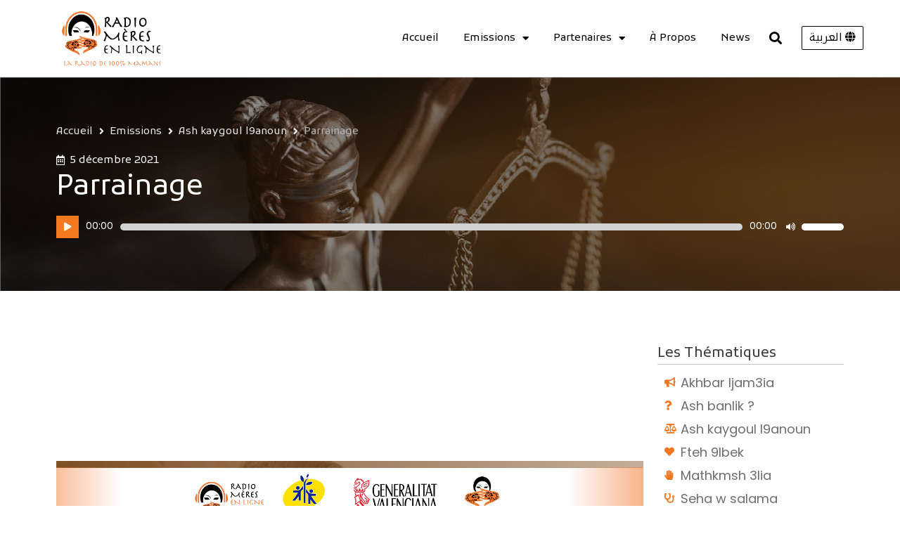

--- FILE ---
content_type: text/html; charset=UTF-8
request_url: https://radiomeresenligne.com/emission/parrainage/
body_size: 188642
content:
<!DOCTYPE html>
<html lang="fr-FR">
<head>
<meta charset="UTF-8">
<meta name="viewport" content="width=device-width, initial-scale=1">
<link rel="profile" href="https://gmpg.org/xfn/11">

<title>Parrainage &#8211; Radio Mères en Ligne</title>
<meta name='robots' content='max-image-preview:large' />
<link rel="alternate" href="https://radiomeresenligne.com/emission/parrainage/" hreflang="fr" />
<link rel="alternate" href="https://radiomeresenligne.com/ar/emission/%d8%a7%d9%84%d9%83%d9%81%d8%a7%d9%84%d8%a9-2/" hreflang="ar" />
<link rel='dns-prefetch' href='//fonts.googleapis.com' />
<link rel="alternate" type="application/rss+xml" title="Radio Mères en Ligne &raquo; Flux" href="https://radiomeresenligne.com/feed/" />
<link rel="alternate" type="application/rss+xml" title="Radio Mères en Ligne &raquo; Flux des commentaires" href="https://radiomeresenligne.com/comments/feed/" />
<link rel="alternate" title="oEmbed (JSON)" type="application/json+oembed" href="https://radiomeresenligne.com/wp-json/oembed/1.0/embed?url=https%3A%2F%2Fradiomeresenligne.com%2Femission%2Fparrainage%2F" />
<link rel="alternate" title="oEmbed (XML)" type="text/xml+oembed" href="https://radiomeresenligne.com/wp-json/oembed/1.0/embed?url=https%3A%2F%2Fradiomeresenligne.com%2Femission%2Fparrainage%2F&#038;format=xml" />
<style id='wp-img-auto-sizes-contain-inline-css'>
img:is([sizes=auto i],[sizes^="auto," i]){contain-intrinsic-size:3000px 1500px}
/*# sourceURL=wp-img-auto-sizes-contain-inline-css */
</style>
<link rel='stylesheet' id='astra-theme-css-css' href='https://radiomeresenligne.com/wp-content/themes/astra/assets/css/minified/frontend.min.css?ver=3.7.9' media='all' />
<style id='astra-theme-css-inline-css'>
html{font-size:93.75%;}a,.page-title{color:#323232;}a:hover,a:focus{color:#f47820;}body,button,input,select,textarea,.ast-button,.ast-custom-button{font-family:'Kufam',display;font-weight:400;font-size:15px;font-size:1rem;}blockquote{color:var(--ast-global-color-3);}.site-title{font-size:35px;font-size:2.3333333333333rem;display:block;}.ast-archive-description .ast-archive-title{font-size:40px;font-size:2.6666666666667rem;}.site-header .site-description{font-size:15px;font-size:1rem;display:none;}.entry-title{font-size:30px;font-size:2rem;}h1,.entry-content h1{font-size:40px;font-size:2.6666666666667rem;}h2,.entry-content h2{font-size:30px;font-size:2rem;}h3,.entry-content h3{font-size:25px;font-size:1.6666666666667rem;}h4,.entry-content h4{font-size:20px;font-size:1.3333333333333rem;}h5,.entry-content h5{font-size:18px;font-size:1.2rem;}h6,.entry-content h6{font-size:15px;font-size:1rem;}.ast-single-post .entry-title,.page-title{font-size:30px;font-size:2rem;}::selection{background-color:#f47820;color:#000000;}body,h1,.entry-title a,.entry-content h1,h2,.entry-content h2,h3,.entry-content h3,h4,.entry-content h4,h5,.entry-content h5,h6,.entry-content h6{color:var(--ast-global-color-3);}.tagcloud a:hover,.tagcloud a:focus,.tagcloud a.current-item{color:#ffffff;border-color:#323232;background-color:#323232;}input:focus,input[type="text"]:focus,input[type="email"]:focus,input[type="url"]:focus,input[type="password"]:focus,input[type="reset"]:focus,input[type="search"]:focus,textarea:focus{border-color:#323232;}input[type="radio"]:checked,input[type=reset],input[type="checkbox"]:checked,input[type="checkbox"]:hover:checked,input[type="checkbox"]:focus:checked,input[type=range]::-webkit-slider-thumb{border-color:#323232;background-color:#323232;box-shadow:none;}.site-footer a:hover + .post-count,.site-footer a:focus + .post-count{background:#323232;border-color:#323232;}.single .nav-links .nav-previous,.single .nav-links .nav-next{color:#323232;}.entry-meta,.entry-meta *{line-height:1.45;color:#323232;}.entry-meta a:hover,.entry-meta a:hover *,.entry-meta a:focus,.entry-meta a:focus *,.page-links > .page-link,.page-links .page-link:hover,.post-navigation a:hover{color:#f47820;}#cat option,.secondary .calendar_wrap thead a,.secondary .calendar_wrap thead a:visited{color:#323232;}.secondary .calendar_wrap #today,.ast-progress-val span{background:#323232;}.secondary a:hover + .post-count,.secondary a:focus + .post-count{background:#323232;border-color:#323232;}.calendar_wrap #today > a{color:#ffffff;}.page-links .page-link,.single .post-navigation a{color:#323232;}.widget-title{font-size:21px;font-size:1.4rem;color:var(--ast-global-color-3);}.ast-logo-title-inline .site-logo-img{padding-right:1em;}.site-logo-img img{ transition:all 0.2s linear;}.ast-page-builder-template .hentry {margin: 0;}.ast-page-builder-template .site-content > .ast-container {max-width: 100%;padding: 0;}.ast-page-builder-template .site-content #primary {padding: 0;margin: 0;}.ast-page-builder-template .no-results {text-align: center;margin: 4em auto;}.ast-page-builder-template .ast-pagination {padding: 2em;}.ast-page-builder-template .entry-header.ast-no-title.ast-no-thumbnail {margin-top: 0;}.ast-page-builder-template .entry-header.ast-header-without-markup {margin-top: 0;margin-bottom: 0;}.ast-page-builder-template .entry-header.ast-no-title.ast-no-meta {margin-bottom: 0;}.ast-page-builder-template.single .post-navigation {padding-bottom: 2em;}.ast-page-builder-template.single-post .site-content > .ast-container {max-width: 100%;}.ast-page-builder-template .entry-header {margin-top: 4em;margin-left: auto;margin-right: auto;padding-left: 20px;padding-right: 20px;}.ast-page-builder-template .ast-archive-description {margin-top: 4em;margin-left: auto;margin-right: auto;padding-left: 20px;padding-right: 20px;}.single.ast-page-builder-template .entry-header {padding-left: 20px;padding-right: 20px;}.ast-page-builder-template.ast-no-sidebar .entry-content .alignwide {margin-left: 0;margin-right: 0;}@media (max-width:921px){#ast-desktop-header{display:none;}}@media (min-width:921px){#ast-mobile-header{display:none;}}.wp-block-buttons.aligncenter{justify-content:center;}@media (min-width:1200px){.wp-block-group .has-background{padding:20px;}}@media (min-width:1200px){.ast-no-sidebar.ast-separate-container .entry-content .wp-block-group.alignwide,.ast-no-sidebar.ast-separate-container .entry-content .wp-block-cover.alignwide{margin-left:-20px;margin-right:-20px;padding-left:20px;padding-right:20px;}.ast-no-sidebar.ast-separate-container .entry-content .wp-block-cover.alignfull,.ast-no-sidebar.ast-separate-container .entry-content .wp-block-group.alignfull{margin-left:-6.67em;margin-right:-6.67em;padding-left:6.67em;padding-right:6.67em;}}@media (min-width:1200px){.wp-block-cover-image.alignwide .wp-block-cover__inner-container,.wp-block-cover.alignwide .wp-block-cover__inner-container,.wp-block-cover-image.alignfull .wp-block-cover__inner-container,.wp-block-cover.alignfull .wp-block-cover__inner-container{width:100%;}}.ast-plain-container.ast-no-sidebar #primary{margin-top:0;margin-bottom:0;}@media (max-width:921px){.ast-theme-transparent-header #primary,.ast-theme-transparent-header #secondary{padding:0;}}.wp-block-columns{margin-bottom:unset;}.wp-block-image.size-full{margin:2rem 0;}.wp-block-separator.has-background{padding:0;}.wp-block-gallery{margin-bottom:1.6em;}.wp-block-group{padding-top:4em;padding-bottom:4em;}.wp-block-group__inner-container .wp-block-columns:last-child,.wp-block-group__inner-container :last-child,.wp-block-table table{margin-bottom:0;}.blocks-gallery-grid{width:100%;}.wp-block-navigation-link__content{padding:5px 0;}.wp-block-group .wp-block-group .has-text-align-center,.wp-block-group .wp-block-column .has-text-align-center{max-width:100%;}.has-text-align-center{margin:0 auto;}@media (min-width:1200px){.wp-block-cover__inner-container,.alignwide .wp-block-group__inner-container,.alignfull .wp-block-group__inner-container{max-width:1200px;margin:0 auto;}.wp-block-group.alignnone,.wp-block-group.aligncenter,.wp-block-group.alignleft,.wp-block-group.alignright,.wp-block-group.alignwide,.wp-block-columns.alignwide{margin:2rem 0 1rem 0;}}@media (max-width:1200px){.wp-block-group{padding:3em;}.wp-block-group .wp-block-group{padding:1.5em;}.wp-block-columns,.wp-block-column{margin:1rem 0;}}@media (min-width:921px){.wp-block-columns .wp-block-group{padding:2em;}}@media (max-width:544px){.wp-block-cover-image .wp-block-cover__inner-container,.wp-block-cover .wp-block-cover__inner-container{width:unset;}.wp-block-cover,.wp-block-cover-image{padding:2em 0;}.wp-block-group,.wp-block-cover{padding:2em;}.wp-block-media-text__media img,.wp-block-media-text__media video{width:unset;max-width:100%;}.wp-block-media-text.has-background .wp-block-media-text__content{padding:1em;}}@media (max-width:921px){.ast-plain-container.ast-no-sidebar #primary{padding:0;}}@media (min-width:544px){.entry-content .wp-block-media-text.has-media-on-the-right .wp-block-media-text__content{padding:0 8% 0 0;}.entry-content .wp-block-media-text .wp-block-media-text__content{padding:0 0 0 8%;}.ast-plain-container .site-content .entry-content .has-custom-content-position.is-position-bottom-left > *,.ast-plain-container .site-content .entry-content .has-custom-content-position.is-position-bottom-right > *,.ast-plain-container .site-content .entry-content .has-custom-content-position.is-position-top-left > *,.ast-plain-container .site-content .entry-content .has-custom-content-position.is-position-top-right > *,.ast-plain-container .site-content .entry-content .has-custom-content-position.is-position-center-right > *,.ast-plain-container .site-content .entry-content .has-custom-content-position.is-position-center-left > *{margin:0;}}@media (max-width:544px){.entry-content .wp-block-media-text .wp-block-media-text__content{padding:8% 0;}.wp-block-media-text .wp-block-media-text__media img{width:auto;max-width:100%;}}@media (max-width:921px){.ast-separate-container .ast-article-post,.ast-separate-container .ast-article-single{padding:1.5em 2.14em;}.ast-separate-container #primary,.ast-separate-container #secondary{padding:1.5em 0;}#primary,#secondary{padding:1.5em 0;margin:0;}.ast-left-sidebar #content > .ast-container{display:flex;flex-direction:column-reverse;width:100%;}.ast-author-box img.avatar{margin:20px 0 0 0;}}@media (min-width:922px){.ast-separate-container.ast-right-sidebar #primary,.ast-separate-container.ast-left-sidebar #primary{border:0;}.search-no-results.ast-separate-container #primary{margin-bottom:4em;}}.elementor-button-wrapper .elementor-button{border-style:solid;text-decoration:none;border-top-width:0;border-right-width:0;border-left-width:0;border-bottom-width:0;}body .elementor-button.elementor-size-sm,body .elementor-button.elementor-size-xs,body .elementor-button.elementor-size-md,body .elementor-button.elementor-size-lg,body .elementor-button.elementor-size-xl,body .elementor-button{border-radius:2px;padding-top:10px;padding-right:40px;padding-bottom:10px;padding-left:40px;}.elementor-button-wrapper .elementor-button{border-color:#f47820;background-color:#f47820;}.elementor-button-wrapper .elementor-button:hover,.elementor-button-wrapper .elementor-button:focus{color:#000000;background-color:#f47820;border-color:#f47820;}.wp-block-button .wp-block-button__link ,.elementor-button-wrapper .elementor-button,.elementor-button-wrapper .elementor-button:visited{color:#000000;}.elementor-button-wrapper .elementor-button{font-family:inherit;font-weight:inherit;line-height:1;}.wp-block-button .wp-block-button__link:hover,.wp-block-button .wp-block-button__link:focus{color:#000000;background-color:#f47820;border-color:#f47820;}.wp-block-button .wp-block-button__link{border-style:solid;border-top-width:0;border-right-width:0;border-left-width:0;border-bottom-width:0;border-color:#f47820;background-color:#f47820;color:#000000;font-family:inherit;font-weight:inherit;line-height:1;border-radius:2px;}.wp-block-buttons .wp-block-button .wp-block-button__link{padding-top:10px;padding-right:40px;padding-bottom:10px;padding-left:40px;}.menu-toggle,button,.ast-button,.ast-custom-button,.button,input#submit,input[type="button"],input[type="submit"],input[type="reset"]{border-style:solid;border-top-width:0;border-right-width:0;border-left-width:0;border-bottom-width:0;color:#000000;border-color:#f47820;background-color:#f47820;border-radius:2px;padding-top:10px;padding-right:40px;padding-bottom:10px;padding-left:40px;font-family:inherit;font-weight:inherit;line-height:1;}button:focus,.menu-toggle:hover,button:hover,.ast-button:hover,.ast-custom-button:hover .button:hover,.ast-custom-button:hover ,input[type=reset]:hover,input[type=reset]:focus,input#submit:hover,input#submit:focus,input[type="button"]:hover,input[type="button"]:focus,input[type="submit"]:hover,input[type="submit"]:focus{color:#000000;background-color:#f47820;border-color:#f47820;}@media (min-width:544px){.ast-container{max-width:100%;}}@media (max-width:544px){.ast-separate-container .ast-article-post,.ast-separate-container .ast-article-single,.ast-separate-container .comments-title,.ast-separate-container .ast-archive-description{padding:1.5em 1em;}.ast-separate-container #content .ast-container{padding-left:0.54em;padding-right:0.54em;}.ast-separate-container .ast-comment-list li.depth-1{padding:1.5em 1em;margin-bottom:1.5em;}.ast-separate-container .ast-comment-list .bypostauthor{padding:.5em;}.ast-search-menu-icon.ast-dropdown-active .search-field{width:170px;}}@media (max-width:921px){.ast-mobile-header-stack .main-header-bar .ast-search-menu-icon{display:inline-block;}.ast-header-break-point.ast-header-custom-item-outside .ast-mobile-header-stack .main-header-bar .ast-search-icon{margin:0;}.ast-comment-avatar-wrap img{max-width:2.5em;}.ast-separate-container .ast-comment-list li.depth-1{padding:1.5em 2.14em;}.ast-separate-container .comment-respond{padding:2em 2.14em;}.ast-comment-meta{padding:0 1.8888em 1.3333em;}}body,.ast-separate-container{background-color:#ffffff;;background-image:none;;}.ast-no-sidebar.ast-separate-container .entry-content .alignfull {margin-left: -6.67em;margin-right: -6.67em;width: auto;}@media (max-width: 1200px) {.ast-no-sidebar.ast-separate-container .entry-content .alignfull {margin-left: -2.4em;margin-right: -2.4em;}}@media (max-width: 768px) {.ast-no-sidebar.ast-separate-container .entry-content .alignfull {margin-left: -2.14em;margin-right: -2.14em;}}@media (max-width: 544px) {.ast-no-sidebar.ast-separate-container .entry-content .alignfull {margin-left: -1em;margin-right: -1em;}}.ast-no-sidebar.ast-separate-container .entry-content .alignwide {margin-left: -20px;margin-right: -20px;}.ast-no-sidebar.ast-separate-container .entry-content .wp-block-column .alignfull,.ast-no-sidebar.ast-separate-container .entry-content .wp-block-column .alignwide {margin-left: auto;margin-right: auto;width: 100%;}@media (max-width:921px){.site-title{display:block;}.ast-archive-description .ast-archive-title{font-size:40px;}.site-header .site-description{display:none;}.entry-title{font-size:30px;}h1,.entry-content h1{font-size:30px;}h2,.entry-content h2{font-size:25px;}h3,.entry-content h3{font-size:20px;}.ast-single-post .entry-title,.page-title{font-size:30px;}}@media (max-width:544px){.site-title{display:block;}.ast-archive-description .ast-archive-title{font-size:40px;}.site-header .site-description{display:none;}.entry-title{font-size:30px;}h1,.entry-content h1{font-size:30px;}h2,.entry-content h2{font-size:25px;}h3,.entry-content h3{font-size:20px;}.ast-single-post .entry-title,.page-title{font-size:30px;}}@media (max-width:921px){html{font-size:85.5%;}}@media (max-width:544px){html{font-size:85.5%;}}@media (min-width:922px){.ast-container{max-width:1240px;}}@font-face {font-family: "Astra";src: url(https://radiomeresenligne.com/wp-content/themes/astra/assets/fonts/astra.woff) format("woff"),url(https://radiomeresenligne.com/wp-content/themes/astra/assets/fonts/astra.ttf) format("truetype"),url(https://radiomeresenligne.com/wp-content/themes/astra/assets/fonts/astra.svg#astra) format("svg");font-weight: normal;font-style: normal;font-display: fallback;}@media (min-width:922px){.main-header-menu .sub-menu .menu-item.ast-left-align-sub-menu:hover > .sub-menu,.main-header-menu .sub-menu .menu-item.ast-left-align-sub-menu.focus > .sub-menu{margin-left:-0px;}}.astra-icon-down_arrow::after {content: "\e900";font-family: Astra;}.astra-icon-close::after {content: "\e5cd";font-family: Astra;}.astra-icon-drag_handle::after {content: "\e25d";font-family: Astra;}.astra-icon-format_align_justify::after {content: "\e235";font-family: Astra;}.astra-icon-menu::after {content: "\e5d2";font-family: Astra;}.astra-icon-reorder::after {content: "\e8fe";font-family: Astra;}.astra-icon-search::after {content: "\e8b6";font-family: Astra;}.astra-icon-zoom_in::after {content: "\e56b";font-family: Astra;}.astra-icon-check-circle::after {content: "\e901";font-family: Astra;}.astra-icon-shopping-cart::after {content: "\f07a";font-family: Astra;}.astra-icon-shopping-bag::after {content: "\f290";font-family: Astra;}.astra-icon-shopping-basket::after {content: "\f291";font-family: Astra;}.astra-icon-circle-o::after {content: "\e903";font-family: Astra;}.astra-icon-certificate::after {content: "\e902";font-family: Astra;}blockquote {padding: 1.2em;}:root .has-ast-global-color-0-color{color:var(--ast-global-color-0);}:root .has-ast-global-color-0-background-color{background-color:var(--ast-global-color-0);}:root .wp-block-button .has-ast-global-color-0-color{color:var(--ast-global-color-0);}:root .wp-block-button .has-ast-global-color-0-background-color{background-color:var(--ast-global-color-0);}:root .has-ast-global-color-1-color{color:var(--ast-global-color-1);}:root .has-ast-global-color-1-background-color{background-color:var(--ast-global-color-1);}:root .wp-block-button .has-ast-global-color-1-color{color:var(--ast-global-color-1);}:root .wp-block-button .has-ast-global-color-1-background-color{background-color:var(--ast-global-color-1);}:root .has-ast-global-color-2-color{color:var(--ast-global-color-2);}:root .has-ast-global-color-2-background-color{background-color:var(--ast-global-color-2);}:root .wp-block-button .has-ast-global-color-2-color{color:var(--ast-global-color-2);}:root .wp-block-button .has-ast-global-color-2-background-color{background-color:var(--ast-global-color-2);}:root .has-ast-global-color-3-color{color:var(--ast-global-color-3);}:root .has-ast-global-color-3-background-color{background-color:var(--ast-global-color-3);}:root .wp-block-button .has-ast-global-color-3-color{color:var(--ast-global-color-3);}:root .wp-block-button .has-ast-global-color-3-background-color{background-color:var(--ast-global-color-3);}:root .has-ast-global-color-4-color{color:var(--ast-global-color-4);}:root .has-ast-global-color-4-background-color{background-color:var(--ast-global-color-4);}:root .wp-block-button .has-ast-global-color-4-color{color:var(--ast-global-color-4);}:root .wp-block-button .has-ast-global-color-4-background-color{background-color:var(--ast-global-color-4);}:root .has-ast-global-color-5-color{color:var(--ast-global-color-5);}:root .has-ast-global-color-5-background-color{background-color:var(--ast-global-color-5);}:root .wp-block-button .has-ast-global-color-5-color{color:var(--ast-global-color-5);}:root .wp-block-button .has-ast-global-color-5-background-color{background-color:var(--ast-global-color-5);}:root .has-ast-global-color-6-color{color:var(--ast-global-color-6);}:root .has-ast-global-color-6-background-color{background-color:var(--ast-global-color-6);}:root .wp-block-button .has-ast-global-color-6-color{color:var(--ast-global-color-6);}:root .wp-block-button .has-ast-global-color-6-background-color{background-color:var(--ast-global-color-6);}:root .has-ast-global-color-7-color{color:var(--ast-global-color-7);}:root .has-ast-global-color-7-background-color{background-color:var(--ast-global-color-7);}:root .wp-block-button .has-ast-global-color-7-color{color:var(--ast-global-color-7);}:root .wp-block-button .has-ast-global-color-7-background-color{background-color:var(--ast-global-color-7);}:root .has-ast-global-color-8-color{color:var(--ast-global-color-8);}:root .has-ast-global-color-8-background-color{background-color:var(--ast-global-color-8);}:root .wp-block-button .has-ast-global-color-8-color{color:var(--ast-global-color-8);}:root .wp-block-button .has-ast-global-color-8-background-color{background-color:var(--ast-global-color-8);}:root{--ast-global-color-0:#0170B9;--ast-global-color-1:#3a3a3a;--ast-global-color-2:#3a3a3a;--ast-global-color-3:#4B4F58;--ast-global-color-4:#F5F5F5;--ast-global-color-5:#FFFFFF;--ast-global-color-6:#F2F5F7;--ast-global-color-7:#424242;--ast-global-color-8:#000000;}.ast-breadcrumbs .trail-browse,.ast-breadcrumbs .trail-items,.ast-breadcrumbs .trail-items li{display:inline-block;margin:0;padding:0;border:none;background:inherit;text-indent:0;}.ast-breadcrumbs .trail-browse{font-size:inherit;font-style:inherit;font-weight:inherit;color:inherit;}.ast-breadcrumbs .trail-items{list-style:none;}.trail-items li::after{padding:0 0.3em;content:"\00bb";}.trail-items li:last-of-type::after{display:none;}h1,.entry-content h1,h2,.entry-content h2,h3,.entry-content h3,h4,.entry-content h4,h5,.entry-content h5,h6,.entry-content h6{color:var(--ast-global-color-2);}@media (max-width:921px){.ast-builder-grid-row-container.ast-builder-grid-row-tablet-3-firstrow .ast-builder-grid-row > *:first-child,.ast-builder-grid-row-container.ast-builder-grid-row-tablet-3-lastrow .ast-builder-grid-row > *:last-child{grid-column:1 / -1;}}@media (max-width:544px){.ast-builder-grid-row-container.ast-builder-grid-row-mobile-3-firstrow .ast-builder-grid-row > *:first-child,.ast-builder-grid-row-container.ast-builder-grid-row-mobile-3-lastrow .ast-builder-grid-row > *:last-child{grid-column:1 / -1;}}.ast-builder-layout-element[data-section="title_tagline"]{display:flex;}@media (max-width:921px){.ast-header-break-point .ast-builder-layout-element[data-section="title_tagline"]{display:flex;}}@media (max-width:544px){.ast-header-break-point .ast-builder-layout-element[data-section="title_tagline"]{display:flex;}}.ast-builder-menu-1{font-family:inherit;font-weight:inherit;}.ast-builder-menu-1 .sub-menu,.ast-builder-menu-1 .inline-on-mobile .sub-menu{border-top-width:2px;border-bottom-width:0;border-right-width:0;border-left-width:0;border-color:#f47820;border-style:solid;border-radius:0;}.ast-builder-menu-1 .main-header-menu > .menu-item > .sub-menu,.ast-builder-menu-1 .main-header-menu > .menu-item > .astra-full-megamenu-wrapper{margin-top:0;}.ast-desktop .ast-builder-menu-1 .main-header-menu > .menu-item > .sub-menu:before,.ast-desktop .ast-builder-menu-1 .main-header-menu > .menu-item > .astra-full-megamenu-wrapper:before{height:calc( 0px + 5px );}.ast-desktop .ast-builder-menu-1 .menu-item .sub-menu .menu-link{border-style:none;}@media (max-width:921px){.ast-header-break-point .ast-builder-menu-1 .menu-item.menu-item-has-children > .ast-menu-toggle{top:0;}.ast-builder-menu-1 .menu-item-has-children > .menu-link:after{content:unset;}}@media (max-width:544px){.ast-header-break-point .ast-builder-menu-1 .menu-item.menu-item-has-children > .ast-menu-toggle{top:0;}}.ast-builder-menu-1{display:flex;}@media (max-width:921px){.ast-header-break-point .ast-builder-menu-1{display:flex;}}@media (max-width:544px){.ast-header-break-point .ast-builder-menu-1{display:flex;}}.elementor-template-full-width .ast-container{display:block;}@media (max-width:544px){.elementor-element .elementor-wc-products .woocommerce[class*="columns-"] ul.products li.product{width:auto;margin:0;}.elementor-element .woocommerce .woocommerce-result-count{float:none;}}.ast-header-break-point .main-header-bar{border-bottom-width:1px;}@media (min-width:922px){.main-header-bar{border-bottom-width:1px;}}.main-header-menu .menu-item, #astra-footer-menu .menu-item, .main-header-bar .ast-masthead-custom-menu-items{-js-display:flex;display:flex;-webkit-box-pack:center;-webkit-justify-content:center;-moz-box-pack:center;-ms-flex-pack:center;justify-content:center;-webkit-box-orient:vertical;-webkit-box-direction:normal;-webkit-flex-direction:column;-moz-box-orient:vertical;-moz-box-direction:normal;-ms-flex-direction:column;flex-direction:column;}.main-header-menu > .menu-item > .menu-link, #astra-footer-menu > .menu-item > .menu-link{height:100%;-webkit-box-align:center;-webkit-align-items:center;-moz-box-align:center;-ms-flex-align:center;align-items:center;-js-display:flex;display:flex;}.main-header-menu .sub-menu .menu-item.menu-item-has-children > .menu-link:after{position:absolute;right:1em;top:50%;transform:translate(0,-50%) rotate(270deg);}.ast-header-break-point .main-header-bar .main-header-bar-navigation .page_item_has_children > .ast-menu-toggle::before, .ast-header-break-point .main-header-bar .main-header-bar-navigation .menu-item-has-children > .ast-menu-toggle::before, .ast-mobile-popup-drawer .main-header-bar-navigation .menu-item-has-children>.ast-menu-toggle::before, .ast-header-break-point .ast-mobile-header-wrap .main-header-bar-navigation .menu-item-has-children > .ast-menu-toggle::before{font-weight:bold;content:"\e900";font-family:Astra;text-decoration:inherit;display:inline-block;}.ast-header-break-point .main-navigation ul.sub-menu .menu-item .menu-link:before{content:"\e900";font-family:Astra;font-size:.65em;text-decoration:inherit;display:inline-block;transform:translate(0, -2px) rotateZ(270deg);margin-right:5px;}.widget_search .search-form:after{font-family:Astra;font-size:1.2em;font-weight:normal;content:"\e8b6";position:absolute;top:50%;right:15px;transform:translate(0, -50%);}.astra-search-icon::before{content:"\e8b6";font-family:Astra;font-style:normal;font-weight:normal;text-decoration:inherit;text-align:center;-webkit-font-smoothing:antialiased;-moz-osx-font-smoothing:grayscale;z-index:3;}.main-header-bar .main-header-bar-navigation .page_item_has_children > a:after, .main-header-bar .main-header-bar-navigation .menu-item-has-children > a:after, .site-header-focus-item .main-header-bar-navigation .menu-item-has-children > .menu-link:after{content:"\e900";display:inline-block;font-family:Astra;font-size:.6rem;font-weight:bold;text-rendering:auto;-webkit-font-smoothing:antialiased;-moz-osx-font-smoothing:grayscale;margin-left:10px;line-height:normal;}.ast-mobile-popup-drawer .main-header-bar-navigation .ast-submenu-expanded>.ast-menu-toggle::before{transform:rotateX(180deg);}.ast-header-break-point .main-header-bar-navigation .menu-item-has-children > .menu-link:after{display:none;}.ast-separate-container .blog-layout-1, .ast-separate-container .blog-layout-2, .ast-separate-container .blog-layout-3{background-color:transparent;background-image:none;}.ast-separate-container .ast-article-post{background-color:var(--ast-global-color-5);;}@media (max-width:921px){.ast-separate-container .ast-article-post{background-color:var(--ast-global-color-5);;}}@media (max-width:544px){.ast-separate-container .ast-article-post{background-color:var(--ast-global-color-5);;}}.ast-separate-container .ast-article-single:not(.ast-related-post), .ast-separate-container .comments-area .comment-respond,.ast-separate-container .comments-area .ast-comment-list li, .ast-separate-container .ast-woocommerce-container, .ast-separate-container .error-404, .ast-separate-container .no-results, .single.ast-separate-container .ast-author-meta, .ast-separate-container .related-posts-title-wrapper, .ast-separate-container.ast-two-container #secondary .widget,.ast-separate-container .comments-count-wrapper, .ast-box-layout.ast-plain-container .site-content,.ast-padded-layout.ast-plain-container .site-content, .ast-separate-container .comments-area .comments-title{background-color:var(--ast-global-color-5);;}@media (max-width:921px){.ast-separate-container .ast-article-single:not(.ast-related-post), .ast-separate-container .comments-area .comment-respond,.ast-separate-container .comments-area .ast-comment-list li, .ast-separate-container .ast-woocommerce-container, .ast-separate-container .error-404, .ast-separate-container .no-results, .single.ast-separate-container .ast-author-meta, .ast-separate-container .related-posts-title-wrapper, .ast-separate-container.ast-two-container #secondary .widget,.ast-separate-container .comments-count-wrapper, .ast-box-layout.ast-plain-container .site-content,.ast-padded-layout.ast-plain-container .site-content, .ast-separate-container .comments-area .comments-title{background-color:var(--ast-global-color-5);;}}@media (max-width:544px){.ast-separate-container .ast-article-single:not(.ast-related-post), .ast-separate-container .comments-area .comment-respond,.ast-separate-container .comments-area .ast-comment-list li, .ast-separate-container .ast-woocommerce-container, .ast-separate-container .error-404, .ast-separate-container .no-results, .single.ast-separate-container .ast-author-meta, .ast-separate-container .related-posts-title-wrapper, .ast-separate-container.ast-two-container #secondary .widget,.ast-separate-container .comments-count-wrapper, .ast-box-layout.ast-plain-container .site-content,.ast-padded-layout.ast-plain-container .site-content, .ast-separate-container .comments-area .comments-title{background-color:var(--ast-global-color-5);;}}.ast-mobile-header-content > *,.ast-desktop-header-content > * {padding: 10px 0;height: auto;}.ast-mobile-header-content > *:first-child,.ast-desktop-header-content > *:first-child {padding-top: 10px;}.ast-mobile-header-content > .ast-builder-menu,.ast-desktop-header-content > .ast-builder-menu {padding-top: 0;}.ast-mobile-header-content > *:last-child,.ast-desktop-header-content > *:last-child {padding-bottom: 0;}.ast-mobile-header-content .ast-search-menu-icon.ast-inline-search label,.ast-desktop-header-content .ast-search-menu-icon.ast-inline-search label {width: 100%;}.ast-desktop-header-content .main-header-bar-navigation .ast-submenu-expanded > .ast-menu-toggle::before {transform: rotateX(180deg);}#ast-desktop-header .ast-desktop-header-content,.ast-mobile-header-content .ast-search-icon,.ast-desktop-header-content .ast-search-icon,.ast-mobile-header-wrap .ast-mobile-header-content,.ast-main-header-nav-open.ast-popup-nav-open .ast-mobile-header-wrap .ast-mobile-header-content,.ast-main-header-nav-open.ast-popup-nav-open .ast-desktop-header-content {display: none;}.ast-main-header-nav-open.ast-header-break-point #ast-desktop-header .ast-desktop-header-content,.ast-main-header-nav-open.ast-header-break-point .ast-mobile-header-wrap .ast-mobile-header-content {display: block;}.ast-desktop .ast-desktop-header-content .astra-menu-animation-slide-up > .menu-item > .sub-menu,.ast-desktop .ast-desktop-header-content .astra-menu-animation-slide-up > .menu-item .menu-item > .sub-menu,.ast-desktop .ast-desktop-header-content .astra-menu-animation-slide-down > .menu-item > .sub-menu,.ast-desktop .ast-desktop-header-content .astra-menu-animation-slide-down > .menu-item .menu-item > .sub-menu,.ast-desktop .ast-desktop-header-content .astra-menu-animation-fade > .menu-item > .sub-menu,.ast-desktop .ast-desktop-header-content .astra-menu-animation-fade > .menu-item .menu-item > .sub-menu {opacity: 1;visibility: visible;}.ast-hfb-header.ast-default-menu-enable.ast-header-break-point .ast-mobile-header-wrap .ast-mobile-header-content .main-header-bar-navigation {width: unset;margin: unset;}.ast-mobile-header-content.content-align-flex-end .main-header-bar-navigation .menu-item-has-children > .ast-menu-toggle,.ast-desktop-header-content.content-align-flex-end .main-header-bar-navigation .menu-item-has-children > .ast-menu-toggle {left: calc( 20px - 0.907em);}.ast-mobile-header-content .ast-search-menu-icon,.ast-mobile-header-content .ast-search-menu-icon.slide-search,.ast-desktop-header-content .ast-search-menu-icon,.ast-desktop-header-content .ast-search-menu-icon.slide-search {width: 100%;position: relative;display: block;right: auto;transform: none;}.ast-mobile-header-content .ast-search-menu-icon.slide-search .search-form,.ast-mobile-header-content .ast-search-menu-icon .search-form,.ast-desktop-header-content .ast-search-menu-icon.slide-search .search-form,.ast-desktop-header-content .ast-search-menu-icon .search-form {right: 0;visibility: visible;opacity: 1;position: relative;top: auto;transform: none;padding: 0;display: block;overflow: hidden;}.ast-mobile-header-content .ast-search-menu-icon.ast-inline-search .search-field,.ast-mobile-header-content .ast-search-menu-icon .search-field,.ast-desktop-header-content .ast-search-menu-icon.ast-inline-search .search-field,.ast-desktop-header-content .ast-search-menu-icon .search-field {width: 100%;padding-right: 5.5em;}.ast-mobile-header-content .ast-search-menu-icon .search-submit,.ast-desktop-header-content .ast-search-menu-icon .search-submit {display: block;position: absolute;height: 100%;top: 0;right: 0;padding: 0 1em;border-radius: 0;}.ast-hfb-header.ast-default-menu-enable.ast-header-break-point .ast-mobile-header-wrap .ast-mobile-header-content .main-header-bar-navigation ul .sub-menu .menu-link {padding-left: 30px;}.ast-hfb-header.ast-default-menu-enable.ast-header-break-point .ast-mobile-header-wrap .ast-mobile-header-content .main-header-bar-navigation .sub-menu .menu-item .menu-item .menu-link {padding-left: 40px;}.ast-mobile-popup-drawer.active .ast-mobile-popup-inner{background-color:#ffffff;;}.ast-mobile-header-wrap .ast-mobile-header-content, .ast-desktop-header-content{background-color:#ffffff;;}.ast-mobile-popup-content > *, .ast-mobile-header-content > *, .ast-desktop-popup-content > *, .ast-desktop-header-content > *{padding-top:0;padding-bottom:0;}.content-align-flex-start .ast-builder-layout-element{justify-content:flex-start;}.content-align-flex-start .main-header-menu{text-align:left;}.ast-mobile-popup-drawer.active .menu-toggle-close{color:#3a3a3a;}.ast-mobile-header-wrap .ast-primary-header-bar,.ast-primary-header-bar .site-primary-header-wrap{min-height:70px;}.ast-desktop .ast-primary-header-bar .main-header-menu > .menu-item{line-height:70px;}@media (max-width:921px){#masthead .ast-mobile-header-wrap .ast-primary-header-bar,#masthead .ast-mobile-header-wrap .ast-below-header-bar{padding-left:20px;padding-right:20px;}}.ast-header-break-point .ast-primary-header-bar{border-bottom-width:1px;border-bottom-color:#eaeaea;border-bottom-style:solid;}@media (min-width:922px){.ast-primary-header-bar{border-bottom-width:1px;border-bottom-color:#eaeaea;border-bottom-style:solid;}}.ast-primary-header-bar{background-color:#ffffff;;}.ast-primary-header-bar{display:block;}@media (max-width:921px){.ast-header-break-point .ast-primary-header-bar{display:grid;}}@media (max-width:544px){.ast-header-break-point .ast-primary-header-bar{display:grid;}}[data-section="section-header-mobile-trigger"] .ast-button-wrap .ast-mobile-menu-trigger-minimal{color:#f47820;border:none;background:transparent;}[data-section="section-header-mobile-trigger"] .ast-button-wrap .mobile-menu-toggle-icon .ast-mobile-svg{width:20px;height:20px;fill:#f47820;}[data-section="section-header-mobile-trigger"] .ast-button-wrap .mobile-menu-wrap .mobile-menu{color:#f47820;}.ast-builder-menu-mobile .main-navigation .menu-item > .menu-link{font-family:inherit;font-weight:inherit;}.ast-builder-menu-mobile .main-navigation .menu-item.menu-item-has-children > .ast-menu-toggle{top:0;}.ast-builder-menu-mobile .main-navigation .menu-item-has-children > .menu-link:after{content:unset;}.ast-hfb-header .ast-builder-menu-mobile .main-header-menu, .ast-hfb-header .ast-builder-menu-mobile .main-navigation .menu-item .menu-link, .ast-hfb-header .ast-builder-menu-mobile .main-navigation .menu-item .sub-menu .menu-link{border-style:none;}.ast-builder-menu-mobile .main-navigation .menu-item.menu-item-has-children > .ast-menu-toggle{top:0;}@media (max-width:921px){.ast-builder-menu-mobile .main-navigation .menu-item.menu-item-has-children > .ast-menu-toggle{top:0;}.ast-builder-menu-mobile .main-navigation .menu-item-has-children > .menu-link:after{content:unset;}}@media (max-width:544px){.ast-builder-menu-mobile .main-navigation .menu-item.menu-item-has-children > .ast-menu-toggle{top:0;}}.ast-builder-menu-mobile .main-navigation{display:block;}@media (max-width:921px){.ast-header-break-point .ast-builder-menu-mobile .main-navigation{display:block;}}@media (max-width:544px){.ast-header-break-point .ast-builder-menu-mobile .main-navigation{display:block;}}:root{--e-global-color-astglobalcolor0:#0170B9;--e-global-color-astglobalcolor1:#3a3a3a;--e-global-color-astglobalcolor2:#3a3a3a;--e-global-color-astglobalcolor3:#4B4F58;--e-global-color-astglobalcolor4:#F5F5F5;--e-global-color-astglobalcolor5:#FFFFFF;--e-global-color-astglobalcolor6:#F2F5F7;--e-global-color-astglobalcolor7:#424242;--e-global-color-astglobalcolor8:#000000;}
/*# sourceURL=astra-theme-css-inline-css */
</style>
<link rel='stylesheet' id='astra-google-fonts-css' href='https://fonts.googleapis.com/css?family=Kufam%3A400%2C&#038;display=fallback&#038;ver=3.7.9' media='all' />
<style id='wp-emoji-styles-inline-css'>

	img.wp-smiley, img.emoji {
		display: inline !important;
		border: none !important;
		box-shadow: none !important;
		height: 1em !important;
		width: 1em !important;
		margin: 0 0.07em !important;
		vertical-align: -0.1em !important;
		background: none !important;
		padding: 0 !important;
	}
/*# sourceURL=wp-emoji-styles-inline-css */
</style>
<link rel='stylesheet' id='wp-block-library-css' href='https://radiomeresenligne.com/wp-includes/css/dist/block-library/style.min.css?ver=6.9' media='all' />
<style id='global-styles-inline-css'>
:root{--wp--preset--aspect-ratio--square: 1;--wp--preset--aspect-ratio--4-3: 4/3;--wp--preset--aspect-ratio--3-4: 3/4;--wp--preset--aspect-ratio--3-2: 3/2;--wp--preset--aspect-ratio--2-3: 2/3;--wp--preset--aspect-ratio--16-9: 16/9;--wp--preset--aspect-ratio--9-16: 9/16;--wp--preset--color--black: #000000;--wp--preset--color--cyan-bluish-gray: #abb8c3;--wp--preset--color--white: #ffffff;--wp--preset--color--pale-pink: #f78da7;--wp--preset--color--vivid-red: #cf2e2e;--wp--preset--color--luminous-vivid-orange: #ff6900;--wp--preset--color--luminous-vivid-amber: #fcb900;--wp--preset--color--light-green-cyan: #7bdcb5;--wp--preset--color--vivid-green-cyan: #00d084;--wp--preset--color--pale-cyan-blue: #8ed1fc;--wp--preset--color--vivid-cyan-blue: #0693e3;--wp--preset--color--vivid-purple: #9b51e0;--wp--preset--color--ast-global-color-0: var(--ast-global-color-0);--wp--preset--color--ast-global-color-1: var(--ast-global-color-1);--wp--preset--color--ast-global-color-2: var(--ast-global-color-2);--wp--preset--color--ast-global-color-3: var(--ast-global-color-3);--wp--preset--color--ast-global-color-4: var(--ast-global-color-4);--wp--preset--color--ast-global-color-5: var(--ast-global-color-5);--wp--preset--color--ast-global-color-6: var(--ast-global-color-6);--wp--preset--color--ast-global-color-7: var(--ast-global-color-7);--wp--preset--color--ast-global-color-8: var(--ast-global-color-8);--wp--preset--gradient--vivid-cyan-blue-to-vivid-purple: linear-gradient(135deg,rgb(6,147,227) 0%,rgb(155,81,224) 100%);--wp--preset--gradient--light-green-cyan-to-vivid-green-cyan: linear-gradient(135deg,rgb(122,220,180) 0%,rgb(0,208,130) 100%);--wp--preset--gradient--luminous-vivid-amber-to-luminous-vivid-orange: linear-gradient(135deg,rgb(252,185,0) 0%,rgb(255,105,0) 100%);--wp--preset--gradient--luminous-vivid-orange-to-vivid-red: linear-gradient(135deg,rgb(255,105,0) 0%,rgb(207,46,46) 100%);--wp--preset--gradient--very-light-gray-to-cyan-bluish-gray: linear-gradient(135deg,rgb(238,238,238) 0%,rgb(169,184,195) 100%);--wp--preset--gradient--cool-to-warm-spectrum: linear-gradient(135deg,rgb(74,234,220) 0%,rgb(151,120,209) 20%,rgb(207,42,186) 40%,rgb(238,44,130) 60%,rgb(251,105,98) 80%,rgb(254,248,76) 100%);--wp--preset--gradient--blush-light-purple: linear-gradient(135deg,rgb(255,206,236) 0%,rgb(152,150,240) 100%);--wp--preset--gradient--blush-bordeaux: linear-gradient(135deg,rgb(254,205,165) 0%,rgb(254,45,45) 50%,rgb(107,0,62) 100%);--wp--preset--gradient--luminous-dusk: linear-gradient(135deg,rgb(255,203,112) 0%,rgb(199,81,192) 50%,rgb(65,88,208) 100%);--wp--preset--gradient--pale-ocean: linear-gradient(135deg,rgb(255,245,203) 0%,rgb(182,227,212) 50%,rgb(51,167,181) 100%);--wp--preset--gradient--electric-grass: linear-gradient(135deg,rgb(202,248,128) 0%,rgb(113,206,126) 100%);--wp--preset--gradient--midnight: linear-gradient(135deg,rgb(2,3,129) 0%,rgb(40,116,252) 100%);--wp--preset--font-size--small: 13px;--wp--preset--font-size--medium: 20px;--wp--preset--font-size--large: 36px;--wp--preset--font-size--x-large: 42px;--wp--preset--spacing--20: 0.44rem;--wp--preset--spacing--30: 0.67rem;--wp--preset--spacing--40: 1rem;--wp--preset--spacing--50: 1.5rem;--wp--preset--spacing--60: 2.25rem;--wp--preset--spacing--70: 3.38rem;--wp--preset--spacing--80: 5.06rem;--wp--preset--shadow--natural: 6px 6px 9px rgba(0, 0, 0, 0.2);--wp--preset--shadow--deep: 12px 12px 50px rgba(0, 0, 0, 0.4);--wp--preset--shadow--sharp: 6px 6px 0px rgba(0, 0, 0, 0.2);--wp--preset--shadow--outlined: 6px 6px 0px -3px rgb(255, 255, 255), 6px 6px rgb(0, 0, 0);--wp--preset--shadow--crisp: 6px 6px 0px rgb(0, 0, 0);}:root { --wp--style--global--content-size: var(--ast-content-width-size);--wp--style--global--wide-size: 1200px; }:where(body) { margin: 0; }.wp-site-blocks > .alignleft { float: left; margin-right: 2em; }.wp-site-blocks > .alignright { float: right; margin-left: 2em; }.wp-site-blocks > .aligncenter { justify-content: center; margin-left: auto; margin-right: auto; }:where(.is-layout-flex){gap: 0.5em;}:where(.is-layout-grid){gap: 0.5em;}.is-layout-flow > .alignleft{float: left;margin-inline-start: 0;margin-inline-end: 2em;}.is-layout-flow > .alignright{float: right;margin-inline-start: 2em;margin-inline-end: 0;}.is-layout-flow > .aligncenter{margin-left: auto !important;margin-right: auto !important;}.is-layout-constrained > .alignleft{float: left;margin-inline-start: 0;margin-inline-end: 2em;}.is-layout-constrained > .alignright{float: right;margin-inline-start: 2em;margin-inline-end: 0;}.is-layout-constrained > .aligncenter{margin-left: auto !important;margin-right: auto !important;}.is-layout-constrained > :where(:not(.alignleft):not(.alignright):not(.alignfull)){max-width: var(--wp--style--global--content-size);margin-left: auto !important;margin-right: auto !important;}.is-layout-constrained > .alignwide{max-width: var(--wp--style--global--wide-size);}body .is-layout-flex{display: flex;}.is-layout-flex{flex-wrap: wrap;align-items: center;}.is-layout-flex > :is(*, div){margin: 0;}body .is-layout-grid{display: grid;}.is-layout-grid > :is(*, div){margin: 0;}body{padding-top: 0px;padding-right: 0px;padding-bottom: 0px;padding-left: 0px;}a:where(:not(.wp-element-button)){text-decoration: underline;}:root :where(.wp-element-button, .wp-block-button__link){background-color: #32373c;border-width: 0;color: #fff;font-family: inherit;font-size: inherit;font-style: inherit;font-weight: inherit;letter-spacing: inherit;line-height: inherit;padding-top: calc(0.667em + 2px);padding-right: calc(1.333em + 2px);padding-bottom: calc(0.667em + 2px);padding-left: calc(1.333em + 2px);text-decoration: none;text-transform: inherit;}.has-black-color{color: var(--wp--preset--color--black) !important;}.has-cyan-bluish-gray-color{color: var(--wp--preset--color--cyan-bluish-gray) !important;}.has-white-color{color: var(--wp--preset--color--white) !important;}.has-pale-pink-color{color: var(--wp--preset--color--pale-pink) !important;}.has-vivid-red-color{color: var(--wp--preset--color--vivid-red) !important;}.has-luminous-vivid-orange-color{color: var(--wp--preset--color--luminous-vivid-orange) !important;}.has-luminous-vivid-amber-color{color: var(--wp--preset--color--luminous-vivid-amber) !important;}.has-light-green-cyan-color{color: var(--wp--preset--color--light-green-cyan) !important;}.has-vivid-green-cyan-color{color: var(--wp--preset--color--vivid-green-cyan) !important;}.has-pale-cyan-blue-color{color: var(--wp--preset--color--pale-cyan-blue) !important;}.has-vivid-cyan-blue-color{color: var(--wp--preset--color--vivid-cyan-blue) !important;}.has-vivid-purple-color{color: var(--wp--preset--color--vivid-purple) !important;}.has-ast-global-color-0-color{color: var(--wp--preset--color--ast-global-color-0) !important;}.has-ast-global-color-1-color{color: var(--wp--preset--color--ast-global-color-1) !important;}.has-ast-global-color-2-color{color: var(--wp--preset--color--ast-global-color-2) !important;}.has-ast-global-color-3-color{color: var(--wp--preset--color--ast-global-color-3) !important;}.has-ast-global-color-4-color{color: var(--wp--preset--color--ast-global-color-4) !important;}.has-ast-global-color-5-color{color: var(--wp--preset--color--ast-global-color-5) !important;}.has-ast-global-color-6-color{color: var(--wp--preset--color--ast-global-color-6) !important;}.has-ast-global-color-7-color{color: var(--wp--preset--color--ast-global-color-7) !important;}.has-ast-global-color-8-color{color: var(--wp--preset--color--ast-global-color-8) !important;}.has-black-background-color{background-color: var(--wp--preset--color--black) !important;}.has-cyan-bluish-gray-background-color{background-color: var(--wp--preset--color--cyan-bluish-gray) !important;}.has-white-background-color{background-color: var(--wp--preset--color--white) !important;}.has-pale-pink-background-color{background-color: var(--wp--preset--color--pale-pink) !important;}.has-vivid-red-background-color{background-color: var(--wp--preset--color--vivid-red) !important;}.has-luminous-vivid-orange-background-color{background-color: var(--wp--preset--color--luminous-vivid-orange) !important;}.has-luminous-vivid-amber-background-color{background-color: var(--wp--preset--color--luminous-vivid-amber) !important;}.has-light-green-cyan-background-color{background-color: var(--wp--preset--color--light-green-cyan) !important;}.has-vivid-green-cyan-background-color{background-color: var(--wp--preset--color--vivid-green-cyan) !important;}.has-pale-cyan-blue-background-color{background-color: var(--wp--preset--color--pale-cyan-blue) !important;}.has-vivid-cyan-blue-background-color{background-color: var(--wp--preset--color--vivid-cyan-blue) !important;}.has-vivid-purple-background-color{background-color: var(--wp--preset--color--vivid-purple) !important;}.has-ast-global-color-0-background-color{background-color: var(--wp--preset--color--ast-global-color-0) !important;}.has-ast-global-color-1-background-color{background-color: var(--wp--preset--color--ast-global-color-1) !important;}.has-ast-global-color-2-background-color{background-color: var(--wp--preset--color--ast-global-color-2) !important;}.has-ast-global-color-3-background-color{background-color: var(--wp--preset--color--ast-global-color-3) !important;}.has-ast-global-color-4-background-color{background-color: var(--wp--preset--color--ast-global-color-4) !important;}.has-ast-global-color-5-background-color{background-color: var(--wp--preset--color--ast-global-color-5) !important;}.has-ast-global-color-6-background-color{background-color: var(--wp--preset--color--ast-global-color-6) !important;}.has-ast-global-color-7-background-color{background-color: var(--wp--preset--color--ast-global-color-7) !important;}.has-ast-global-color-8-background-color{background-color: var(--wp--preset--color--ast-global-color-8) !important;}.has-black-border-color{border-color: var(--wp--preset--color--black) !important;}.has-cyan-bluish-gray-border-color{border-color: var(--wp--preset--color--cyan-bluish-gray) !important;}.has-white-border-color{border-color: var(--wp--preset--color--white) !important;}.has-pale-pink-border-color{border-color: var(--wp--preset--color--pale-pink) !important;}.has-vivid-red-border-color{border-color: var(--wp--preset--color--vivid-red) !important;}.has-luminous-vivid-orange-border-color{border-color: var(--wp--preset--color--luminous-vivid-orange) !important;}.has-luminous-vivid-amber-border-color{border-color: var(--wp--preset--color--luminous-vivid-amber) !important;}.has-light-green-cyan-border-color{border-color: var(--wp--preset--color--light-green-cyan) !important;}.has-vivid-green-cyan-border-color{border-color: var(--wp--preset--color--vivid-green-cyan) !important;}.has-pale-cyan-blue-border-color{border-color: var(--wp--preset--color--pale-cyan-blue) !important;}.has-vivid-cyan-blue-border-color{border-color: var(--wp--preset--color--vivid-cyan-blue) !important;}.has-vivid-purple-border-color{border-color: var(--wp--preset--color--vivid-purple) !important;}.has-ast-global-color-0-border-color{border-color: var(--wp--preset--color--ast-global-color-0) !important;}.has-ast-global-color-1-border-color{border-color: var(--wp--preset--color--ast-global-color-1) !important;}.has-ast-global-color-2-border-color{border-color: var(--wp--preset--color--ast-global-color-2) !important;}.has-ast-global-color-3-border-color{border-color: var(--wp--preset--color--ast-global-color-3) !important;}.has-ast-global-color-4-border-color{border-color: var(--wp--preset--color--ast-global-color-4) !important;}.has-ast-global-color-5-border-color{border-color: var(--wp--preset--color--ast-global-color-5) !important;}.has-ast-global-color-6-border-color{border-color: var(--wp--preset--color--ast-global-color-6) !important;}.has-ast-global-color-7-border-color{border-color: var(--wp--preset--color--ast-global-color-7) !important;}.has-ast-global-color-8-border-color{border-color: var(--wp--preset--color--ast-global-color-8) !important;}.has-vivid-cyan-blue-to-vivid-purple-gradient-background{background: var(--wp--preset--gradient--vivid-cyan-blue-to-vivid-purple) !important;}.has-light-green-cyan-to-vivid-green-cyan-gradient-background{background: var(--wp--preset--gradient--light-green-cyan-to-vivid-green-cyan) !important;}.has-luminous-vivid-amber-to-luminous-vivid-orange-gradient-background{background: var(--wp--preset--gradient--luminous-vivid-amber-to-luminous-vivid-orange) !important;}.has-luminous-vivid-orange-to-vivid-red-gradient-background{background: var(--wp--preset--gradient--luminous-vivid-orange-to-vivid-red) !important;}.has-very-light-gray-to-cyan-bluish-gray-gradient-background{background: var(--wp--preset--gradient--very-light-gray-to-cyan-bluish-gray) !important;}.has-cool-to-warm-spectrum-gradient-background{background: var(--wp--preset--gradient--cool-to-warm-spectrum) !important;}.has-blush-light-purple-gradient-background{background: var(--wp--preset--gradient--blush-light-purple) !important;}.has-blush-bordeaux-gradient-background{background: var(--wp--preset--gradient--blush-bordeaux) !important;}.has-luminous-dusk-gradient-background{background: var(--wp--preset--gradient--luminous-dusk) !important;}.has-pale-ocean-gradient-background{background: var(--wp--preset--gradient--pale-ocean) !important;}.has-electric-grass-gradient-background{background: var(--wp--preset--gradient--electric-grass) !important;}.has-midnight-gradient-background{background: var(--wp--preset--gradient--midnight) !important;}.has-small-font-size{font-size: var(--wp--preset--font-size--small) !important;}.has-medium-font-size{font-size: var(--wp--preset--font-size--medium) !important;}.has-large-font-size{font-size: var(--wp--preset--font-size--large) !important;}.has-x-large-font-size{font-size: var(--wp--preset--font-size--x-large) !important;}
/*# sourceURL=global-styles-inline-css */
</style>

<link rel='stylesheet' id='ae-pro-css-css' href='https://radiomeresenligne.com/wp-content/plugins/anywhere-elementor-pro/includes/assets/css/ae-pro.min.css?ver=6.9' media='all' />
<link rel='stylesheet' id='vegas-css-css' href='https://radiomeresenligne.com/wp-content/plugins/anywhere-elementor-pro/includes/assets/lib/vegas/vegas.min.css?ver=6.9' media='all' />
<link rel='stylesheet' id='jet-elements-css' href='https://radiomeresenligne.com/wp-content/plugins/jet-elements/assets/css/jet-elements.css?ver=2.6.3' media='all' />
<link rel='stylesheet' id='jet-elements-skin-css' href='https://radiomeresenligne.com/wp-content/plugins/jet-elements/assets/css/jet-elements-skin.css?ver=2.6.3' media='all' />
<link rel='stylesheet' id='elementor-icons-css' href='https://radiomeresenligne.com/wp-content/plugins/elementor/assets/lib/eicons/css/elementor-icons.min.css?ver=5.14.0' media='all' />
<link rel='stylesheet' id='elementor-frontend-legacy-css' href='https://radiomeresenligne.com/wp-content/plugins/elementor/assets/css/frontend-legacy.min.css?ver=3.5.5' media='all' />
<link rel='stylesheet' id='elementor-frontend-css' href='https://radiomeresenligne.com/wp-content/plugins/elementor/assets/css/frontend.min.css?ver=3.5.5' media='all' />
<style id='elementor-frontend-inline-css'>
.elementor-249 .elementor-element.elementor-element-c048bc7:not(.elementor-motion-effects-element-type-background), .elementor-249 .elementor-element.elementor-element-c048bc7 > .elementor-motion-effects-container > .elementor-motion-effects-layer{background-image:url("https://radiomeresenligne.com/wp-content/uploads/2021/04/FR-07qanon.jpg");}
/*# sourceURL=elementor-frontend-inline-css */
</style>
<link rel='stylesheet' id='elementor-post-14-css' href='https://radiomeresenligne.com/wp-content/uploads/elementor/css/post-14.css?ver=1649336357' media='all' />
<link rel='stylesheet' id='elementor-pro-css' href='https://radiomeresenligne.com/wp-content/plugins/elementor-pro/assets/css/frontend.min.css?ver=3.4.1' media='all' />
<link rel='stylesheet' id='elementor-post-24-css' href='https://radiomeresenligne.com/wp-content/uploads/elementor/css/post-24.css?ver=1649336361' media='all' />
<link rel='stylesheet' id='elementor-post-42-css' href='https://radiomeresenligne.com/wp-content/uploads/elementor/css/post-42.css?ver=1696334846' media='all' />
<link rel='stylesheet' id='elementor-post-249-css' href='https://radiomeresenligne.com/wp-content/uploads/elementor/css/post-249.css?ver=1649337915' media='all' />
<link rel='stylesheet' id='elementor-post-893-css' href='https://radiomeresenligne.com/wp-content/uploads/elementor/css/post-893.css?ver=1649413812' media='all' />
<link rel='stylesheet' id='google-fonts-1-css' href='https://fonts.googleapis.com/css?family=Roboto%3A100%2C100italic%2C200%2C200italic%2C300%2C300italic%2C400%2C400italic%2C500%2C500italic%2C600%2C600italic%2C700%2C700italic%2C800%2C800italic%2C900%2C900italic%7CRoboto+Slab%3A100%2C100italic%2C200%2C200italic%2C300%2C300italic%2C400%2C400italic%2C500%2C500italic%2C600%2C600italic%2C700%2C700italic%2C800%2C800italic%2C900%2C900italic%7CPoppins%3A100%2C100italic%2C200%2C200italic%2C300%2C300italic%2C400%2C400italic%2C500%2C500italic%2C600%2C600italic%2C700%2C700italic%2C800%2C800italic%2C900%2C900italic&#038;display=auto&#038;ver=6.9' media='all' />
<link rel='stylesheet' id='elementor-icons-shared-0-css' href='https://radiomeresenligne.com/wp-content/plugins/elementor/assets/lib/font-awesome/css/fontawesome.min.css?ver=5.15.3' media='all' />
<link rel='stylesheet' id='elementor-icons-fa-solid-css' href='https://radiomeresenligne.com/wp-content/plugins/elementor/assets/lib/font-awesome/css/solid.min.css?ver=5.15.3' media='all' />
<link rel='stylesheet' id='elementor-icons-fa-regular-css' href='https://radiomeresenligne.com/wp-content/plugins/elementor/assets/lib/font-awesome/css/regular.min.css?ver=5.15.3' media='all' />
<script src="https://radiomeresenligne.com/wp-includes/js/jquery/jquery.min.js?ver=3.7.1" id="jquery-core-js"></script>
<script src="https://radiomeresenligne.com/wp-includes/js/jquery/jquery-migrate.min.js?ver=3.4.1" id="jquery-migrate-js"></script>
<link rel="https://api.w.org/" href="https://radiomeresenligne.com/wp-json/" /><link rel="alternate" title="JSON" type="application/json" href="https://radiomeresenligne.com/wp-json/wp/v2/emission/1261" /><link rel="EditURI" type="application/rsd+xml" title="RSD" href="https://radiomeresenligne.com/xmlrpc.php?rsd" />
<meta name="generator" content="WordPress 6.9" />
<link rel="canonical" href="https://radiomeresenligne.com/emission/parrainage/" />
<link rel='shortlink' href='https://radiomeresenligne.com/?p=1261' />
<!-- Global site tag (gtag.js) - Google Analytics -->
<script async src="https://www.googletagmanager.com/gtag/js?id=UA-140083258-1"></script>
<script>
  window.dataLayer = window.dataLayer || [];
  function gtag(){dataLayer.push(arguments);}
  gtag('js', new Date());

  gtag('config', 'UA-140083258-1');
</script>

<!-- Meta Pixel Code -->
<script>
!function(f,b,e,v,n,t,s)
{if(f.fbq)return;n=f.fbq=function(){n.callMethod?
n.callMethod.apply(n,arguments):n.queue.push(arguments)};
if(!f._fbq)f._fbq=n;n.push=n;n.loaded=!0;n.version='2.0';
n.queue=[];t=b.createElement(e);t.async=!0;
t.src=v;s=b.getElementsByTagName(e)[0];
s.parentNode.insertBefore(t,s)}(window, document,'script',
'https://connect.facebook.net/en_US/fbevents.js');
fbq('init', '926359799517710');
fbq('track', 'PageView');
</script>
<noscript><img height="1" width="1" style="display:none"
src="https://www.facebook.com/tr?id=926359799517710&ev=PageView&noscript=1"
/></noscript>
<!-- End Meta Pixel Code -->

<meta name="facebook-domain-verification" content="kbsgm19veb689dldmprra8pah6yhnm" /><style>.recentcomments a{display:inline !important;padding:0 !important;margin:0 !important;}</style><link rel="icon" href="https://radiomeresenligne.com/wp-content/uploads/2021/02/fav.png" sizes="32x32" />
<link rel="icon" href="https://radiomeresenligne.com/wp-content/uploads/2021/02/fav.png" sizes="192x192" />
<link rel="apple-touch-icon" href="https://radiomeresenligne.com/wp-content/uploads/2021/02/fav.png" />
<meta name="msapplication-TileImage" content="https://radiomeresenligne.com/wp-content/uploads/2021/02/fav.png" />
		<style id="wp-custom-css">
			i.eicon-close {
    color: #f27830;
}		</style>
		<link rel='stylesheet' id='mediaelement-css' href='https://radiomeresenligne.com/wp-includes/js/mediaelement/mediaelementplayer-legacy.min.css?ver=4.2.17' media='all' />
<link rel='stylesheet' id='elementor-icons-fa-brands-css' href='https://radiomeresenligne.com/wp-content/plugins/elementor/assets/lib/font-awesome/css/brands.min.css?ver=5.15.3' media='all' />
<link rel='stylesheet' id='e-animations-css' href='https://radiomeresenligne.com/wp-content/plugins/elementor/assets/lib/animations/animations.min.css?ver=3.5.5' media='all' />
</head>

<body itemtype='https://schema.org/Blog' itemscope='itemscope' class="wp-singular emission-template-default single single-emission postid-1261 wp-custom-logo wp-theme-astra ast-blog-single-style-1 ast-custom-post-type ast-single-post ast-inherit-site-logo-transparent ast-hfb-header ast-desktop ast-page-builder-template ast-no-sidebar astra-3.7.9 elementor-page-249 ast-normal-title-enabled elementor-default elementor-kit-14">

<a
	class="skip-link screen-reader-text"
	href="#content"
	role="link"
	title="Aller au contenu">
		Aller au contenu</a>

<div
class="hfeed site" id="page">
			<div data-elementor-type="header" data-elementor-id="24" class="elementor elementor-24 elementor-location-header" data-elementor-settings="[]">
		<div class="elementor-section-wrap">
					<section class="has_ae_slider elementor-section elementor-top-section elementor-element elementor-element-2555c93 elementor-section-full_width elementor-hidden-phone elementor-hidden-tablet elementor-section-height-default elementor-section-height-default ae-bg-gallery-type-default" data-id="2555c93" data-element_type="section" data-settings="{&quot;jet_parallax_layout_list&quot;:[{&quot;jet_parallax_layout_image&quot;:{&quot;url&quot;:&quot;&quot;,&quot;id&quot;:&quot;&quot;},&quot;_id&quot;:&quot;cff11c0&quot;,&quot;jet_parallax_layout_image_tablet&quot;:{&quot;url&quot;:&quot;&quot;,&quot;id&quot;:&quot;&quot;},&quot;jet_parallax_layout_image_mobile&quot;:{&quot;url&quot;:&quot;&quot;,&quot;id&quot;:&quot;&quot;},&quot;jet_parallax_layout_speed&quot;:{&quot;unit&quot;:&quot;%&quot;,&quot;size&quot;:50,&quot;sizes&quot;:[]},&quot;jet_parallax_layout_type&quot;:&quot;scroll&quot;,&quot;jet_parallax_layout_direction&quot;:null,&quot;jet_parallax_layout_fx_direction&quot;:null,&quot;jet_parallax_layout_z_index&quot;:&quot;&quot;,&quot;jet_parallax_layout_bg_x&quot;:50,&quot;jet_parallax_layout_bg_x_tablet&quot;:&quot;&quot;,&quot;jet_parallax_layout_bg_x_mobile&quot;:&quot;&quot;,&quot;jet_parallax_layout_bg_y&quot;:50,&quot;jet_parallax_layout_bg_y_tablet&quot;:&quot;&quot;,&quot;jet_parallax_layout_bg_y_mobile&quot;:&quot;&quot;,&quot;jet_parallax_layout_bg_size&quot;:&quot;auto&quot;,&quot;jet_parallax_layout_bg_size_tablet&quot;:&quot;&quot;,&quot;jet_parallax_layout_bg_size_mobile&quot;:&quot;&quot;,&quot;jet_parallax_layout_animation_prop&quot;:&quot;transform&quot;,&quot;jet_parallax_layout_on&quot;:[&quot;desktop&quot;,&quot;tablet&quot;]}]}">
						<div class="elementor-container elementor-column-gap-default">
							<div class="elementor-row">
					<div class="has_ae_slider elementor-column elementor-col-33 elementor-top-column elementor-element elementor-element-c9b4e54 ae-bg-gallery-type-default" data-id="c9b4e54" data-element_type="column">
			<div class="elementor-column-wrap elementor-element-populated">
							<div class="elementor-widget-wrap">
						<div class="elementor-element elementor-element-421b4c7 elementor-widget elementor-widget-theme-site-logo elementor-widget-image" data-id="421b4c7" data-element_type="widget" data-widget_type="theme-site-logo.default">
				<div class="elementor-widget-container">
								<div class="elementor-image">
													<a href="https://radiomeresenligne.com">
							<img width="568" height="288" src="https://radiomeresenligne.com/wp-content/uploads/2021/02/V2_Logo-Radio-meres-en-ligne-01-e1621445226406.png" class="attachment-full size-full" alt="" srcset="https://radiomeresenligne.com/wp-content/uploads/2021/02/V2_Logo-Radio-meres-en-ligne-01-e1621445226406.png 568w, https://radiomeresenligne.com/wp-content/uploads/2021/02/V2_Logo-Radio-meres-en-ligne-01-e1621445226406-300x152.png 300w" sizes="(max-width: 568px) 100vw, 568px" />								</a>
														</div>
						</div>
				</div>
						</div>
					</div>
		</div>
				<div class="has_ae_slider elementor-column elementor-col-66 elementor-top-column elementor-element elementor-element-a5848c9 ae-bg-gallery-type-default" data-id="a5848c9" data-element_type="column">
			<div class="elementor-column-wrap elementor-element-populated">
							<div class="elementor-widget-wrap">
						<div class="elementor-element elementor-element-3317fcb elementor-nav-menu__align-right elementor-nav-menu--stretch elementor-widget__width-auto elementor-nav-menu--dropdown-tablet elementor-nav-menu__text-align-aside elementor-nav-menu--toggle elementor-nav-menu--burger elementor-widget elementor-widget-nav-menu" data-id="3317fcb" data-element_type="widget" data-settings="{&quot;full_width&quot;:&quot;stretch&quot;,&quot;layout&quot;:&quot;horizontal&quot;,&quot;submenu_icon&quot;:{&quot;value&quot;:&quot;&lt;i class=\&quot;fas fa-caret-down\&quot;&gt;&lt;\/i&gt;&quot;,&quot;library&quot;:&quot;fa-solid&quot;},&quot;toggle&quot;:&quot;burger&quot;}" data-widget_type="nav-menu.default">
				<div class="elementor-widget-container">
						<nav migration_allowed="1" migrated="0" role="navigation" class="elementor-nav-menu--main elementor-nav-menu__container elementor-nav-menu--layout-horizontal e--pointer-none"><ul id="menu-1-3317fcb" class="elementor-nav-menu"><li class="menu-item menu-item-type-post_type menu-item-object-page menu-item-home menu-item-29"><a href="https://radiomeresenligne.com/" class="elementor-item menu-link">Accueil</a></li>
<li class="menu-item menu-item-type-custom menu-item-object-custom menu-item-has-children menu-item-49"><a class="elementor-item menu-link">Emissions</a>
<ul class="sub-menu elementor-nav-menu--dropdown">
	<li class="menu-item menu-item-type-taxonomy menu-item-object-themes menu-item-32"><a href="https://radiomeresenligne.com/themes/mathkmsh-3lia/" class="elementor-sub-item menu-link"><span><i class="fas fa-hand-paper"> </i> Mathkmsh 3lia </span></a></li>
	<li class="menu-item menu-item-type-taxonomy menu-item-object-themes menu-item-243"><a href="https://radiomeresenligne.com/themes/sihatohon/" class="elementor-sub-item menu-link"><span><i class="fas fa-head-side-virus"> </i>   Sihatohon </span></a></li>
	<li class="menu-item menu-item-type-taxonomy menu-item-object-themes menu-item-542"><a href="https://radiomeresenligne.com/themes/akhbar-ljam3ia/" class="elementor-sub-item menu-link"><span><i class="fas fa-bullhorn">  </i> Akhbar ljam3ia </span></a></li>
	<li class="menu-item menu-item-type-taxonomy menu-item-object-themes menu-item-34"><a href="https://radiomeresenligne.com/themes/fteh-9lbek/" class="elementor-sub-item menu-link"><span><i class="fas fa-heart"> </i> Fteh 9lbek </span></a></li>
	<li class="menu-item menu-item-type-taxonomy menu-item-object-themes menu-item-33"><a href="https://radiomeresenligne.com/themes/ash-kaygoul-l9anoun/" class="elementor-sub-item menu-link"><span><i class="fas fa-balance-scale">  </i>  Ash kaygoul l9anoun </span></a></li>
	<li class="menu-item menu-item-type-taxonomy menu-item-object-themes menu-item-242"><a href="https://radiomeresenligne.com/themes/seha-w-salama/" class="elementor-sub-item menu-link"><span><i class="fas fa-head-side-mask"> </i> Seha w salama </span></a></li>
	<li class="menu-item menu-item-type-taxonomy menu-item-object-themes menu-item-244"><a href="https://radiomeresenligne.com/themes/ash-banlik/" class="elementor-sub-item menu-link"><span><i class="fas fa-eye"></i>   Ash banlik ? </span></a></li>
</ul>
</li>
<li class="menu-item menu-item-type-custom menu-item-object-custom menu-item-has-children menu-item-471"><a class="elementor-item menu-link">Partenaires</a>
<ul class="sub-menu elementor-nav-menu--dropdown">
	<li class="menu-item menu-item-type-taxonomy menu-item-object-partenaire menu-item-529"><a href="https://radiomeresenligne.com/partenaire/fonds-canadien-dinitiatives-locales/" class="elementor-sub-item menu-link">Fonds Canadien d’Initiatives Locales</a></li>
	<li class="menu-item menu-item-type-taxonomy menu-item-object-partenaire menu-item-477"><a href="https://radiomeresenligne.com/partenaire/unicef/" class="elementor-sub-item menu-link">Unicef</a></li>
	<li class="menu-item menu-item-type-taxonomy menu-item-object-partenaire menu-item-478"><a href="https://radiomeresenligne.com/partenaire/usaid/" class="elementor-sub-item menu-link">USAID</a></li>
	<li class="menu-item menu-item-type-taxonomy menu-item-object-partenaire menu-item-476"><a href="https://radiomeresenligne.com/partenaire/ue/" class="elementor-sub-item menu-link">UE</a></li>
	<li class="menu-item menu-item-type-custom menu-item-object-custom menu-item-1121"><a href="https://radiomeresenligne.com/partenaire/solidarite-sida/" class="elementor-sub-item menu-link">Solidarité Sida</a></li>
	<li class="menu-item menu-item-type-taxonomy menu-item-object-partenaire menu-item-1432"><a href="https://radiomeresenligne.com/partenaire/aida-aecid/" class="elementor-sub-item menu-link">AIDA &#8211; AECID</a></li>
	<li class="menu-item menu-item-type-taxonomy menu-item-object-partenaire menu-item-1433"><a href="https://radiomeresenligne.com/partenaire/aida-valencia-fr/" class="elementor-sub-item menu-link">Aida &#8211; Valencia</a></li>
	<li class="menu-item menu-item-type-taxonomy menu-item-object-partenaire menu-item-1434"><a href="https://radiomeresenligne.com/partenaire/aps-aacid/" class="elementor-sub-item menu-link">APS-AACID</a></li>
	<li class="menu-item menu-item-type-taxonomy menu-item-object-partenaire menu-item-1435"><a href="https://radiomeresenligne.com/partenaire/conemund-union-europeenne/" class="elementor-sub-item menu-link">CONEMUND &#8211; UNION EUROPÉENNE</a></li>
	<li class="menu-item menu-item-type-taxonomy menu-item-object-partenaire menu-item-1437"><a href="https://radiomeresenligne.com/partenaire/fmas-dwa/" class="elementor-sub-item menu-link">FMAS / DWA</a></li>
	<li class="menu-item menu-item-type-taxonomy menu-item-object-partenaire menu-item-1438"><a href="https://radiomeresenligne.com/partenaire/fonds-canadien-dinitiatives-locales/" class="elementor-sub-item menu-link">Fonds Canadien d’Initiatives Locales</a></li>
	<li class="menu-item menu-item-type-taxonomy menu-item-object-partenaire menu-item-1436"><a href="https://radiomeresenligne.com/partenaire/conemund-madre/" class="elementor-sub-item menu-link">Conemund-madre</a></li>
</ul>
</li>
<li class="menu-item menu-item-type-post_type menu-item-object-page menu-item-31"><a href="https://radiomeresenligne.com/about/" class="elementor-item menu-link">À Propos</a></li>
<li class="menu-item menu-item-type-custom menu-item-object-custom menu-item-536"><a href="https://centpourcentmamans.com/actualites/" class="elementor-item menu-link">News</a></li>
</ul></nav>
					<div class="elementor-menu-toggle" role="button" tabindex="0" aria-label="Menu Toggle" aria-expanded="false">
			<i aria-hidden="true" role="presentation" class="eicon-menu-bar"></i>			<span class="elementor-screen-only">Menu</span>
		</div>
			<nav class="elementor-nav-menu--dropdown elementor-nav-menu__container" role="navigation" aria-hidden="true"><ul id="menu-2-3317fcb" class="elementor-nav-menu"><li class="menu-item menu-item-type-post_type menu-item-object-page menu-item-home menu-item-29"><a href="https://radiomeresenligne.com/" class="elementor-item menu-link" tabindex="-1">Accueil</a></li>
<li class="menu-item menu-item-type-custom menu-item-object-custom menu-item-has-children menu-item-49"><a class="elementor-item menu-link" tabindex="-1">Emissions</a>
<ul class="sub-menu elementor-nav-menu--dropdown">
	<li class="menu-item menu-item-type-taxonomy menu-item-object-themes menu-item-32"><a href="https://radiomeresenligne.com/themes/mathkmsh-3lia/" class="elementor-sub-item menu-link" tabindex="-1"><span><i class="fas fa-hand-paper"> </i> Mathkmsh 3lia </span></a></li>
	<li class="menu-item menu-item-type-taxonomy menu-item-object-themes menu-item-243"><a href="https://radiomeresenligne.com/themes/sihatohon/" class="elementor-sub-item menu-link" tabindex="-1"><span><i class="fas fa-head-side-virus"> </i>   Sihatohon </span></a></li>
	<li class="menu-item menu-item-type-taxonomy menu-item-object-themes menu-item-542"><a href="https://radiomeresenligne.com/themes/akhbar-ljam3ia/" class="elementor-sub-item menu-link" tabindex="-1"><span><i class="fas fa-bullhorn">  </i> Akhbar ljam3ia </span></a></li>
	<li class="menu-item menu-item-type-taxonomy menu-item-object-themes menu-item-34"><a href="https://radiomeresenligne.com/themes/fteh-9lbek/" class="elementor-sub-item menu-link" tabindex="-1"><span><i class="fas fa-heart"> </i> Fteh 9lbek </span></a></li>
	<li class="menu-item menu-item-type-taxonomy menu-item-object-themes menu-item-33"><a href="https://radiomeresenligne.com/themes/ash-kaygoul-l9anoun/" class="elementor-sub-item menu-link" tabindex="-1"><span><i class="fas fa-balance-scale">  </i>  Ash kaygoul l9anoun </span></a></li>
	<li class="menu-item menu-item-type-taxonomy menu-item-object-themes menu-item-242"><a href="https://radiomeresenligne.com/themes/seha-w-salama/" class="elementor-sub-item menu-link" tabindex="-1"><span><i class="fas fa-head-side-mask"> </i> Seha w salama </span></a></li>
	<li class="menu-item menu-item-type-taxonomy menu-item-object-themes menu-item-244"><a href="https://radiomeresenligne.com/themes/ash-banlik/" class="elementor-sub-item menu-link" tabindex="-1"><span><i class="fas fa-eye"></i>   Ash banlik ? </span></a></li>
</ul>
</li>
<li class="menu-item menu-item-type-custom menu-item-object-custom menu-item-has-children menu-item-471"><a class="elementor-item menu-link" tabindex="-1">Partenaires</a>
<ul class="sub-menu elementor-nav-menu--dropdown">
	<li class="menu-item menu-item-type-taxonomy menu-item-object-partenaire menu-item-529"><a href="https://radiomeresenligne.com/partenaire/fonds-canadien-dinitiatives-locales/" class="elementor-sub-item menu-link" tabindex="-1">Fonds Canadien d’Initiatives Locales</a></li>
	<li class="menu-item menu-item-type-taxonomy menu-item-object-partenaire menu-item-477"><a href="https://radiomeresenligne.com/partenaire/unicef/" class="elementor-sub-item menu-link" tabindex="-1">Unicef</a></li>
	<li class="menu-item menu-item-type-taxonomy menu-item-object-partenaire menu-item-478"><a href="https://radiomeresenligne.com/partenaire/usaid/" class="elementor-sub-item menu-link" tabindex="-1">USAID</a></li>
	<li class="menu-item menu-item-type-taxonomy menu-item-object-partenaire menu-item-476"><a href="https://radiomeresenligne.com/partenaire/ue/" class="elementor-sub-item menu-link" tabindex="-1">UE</a></li>
	<li class="menu-item menu-item-type-custom menu-item-object-custom menu-item-1121"><a href="https://radiomeresenligne.com/partenaire/solidarite-sida/" class="elementor-sub-item menu-link" tabindex="-1">Solidarité Sida</a></li>
	<li class="menu-item menu-item-type-taxonomy menu-item-object-partenaire menu-item-1432"><a href="https://radiomeresenligne.com/partenaire/aida-aecid/" class="elementor-sub-item menu-link" tabindex="-1">AIDA &#8211; AECID</a></li>
	<li class="menu-item menu-item-type-taxonomy menu-item-object-partenaire menu-item-1433"><a href="https://radiomeresenligne.com/partenaire/aida-valencia-fr/" class="elementor-sub-item menu-link" tabindex="-1">Aida &#8211; Valencia</a></li>
	<li class="menu-item menu-item-type-taxonomy menu-item-object-partenaire menu-item-1434"><a href="https://radiomeresenligne.com/partenaire/aps-aacid/" class="elementor-sub-item menu-link" tabindex="-1">APS-AACID</a></li>
	<li class="menu-item menu-item-type-taxonomy menu-item-object-partenaire menu-item-1435"><a href="https://radiomeresenligne.com/partenaire/conemund-union-europeenne/" class="elementor-sub-item menu-link" tabindex="-1">CONEMUND &#8211; UNION EUROPÉENNE</a></li>
	<li class="menu-item menu-item-type-taxonomy menu-item-object-partenaire menu-item-1437"><a href="https://radiomeresenligne.com/partenaire/fmas-dwa/" class="elementor-sub-item menu-link" tabindex="-1">FMAS / DWA</a></li>
	<li class="menu-item menu-item-type-taxonomy menu-item-object-partenaire menu-item-1438"><a href="https://radiomeresenligne.com/partenaire/fonds-canadien-dinitiatives-locales/" class="elementor-sub-item menu-link" tabindex="-1">Fonds Canadien d’Initiatives Locales</a></li>
	<li class="menu-item menu-item-type-taxonomy menu-item-object-partenaire menu-item-1436"><a href="https://radiomeresenligne.com/partenaire/conemund-madre/" class="elementor-sub-item menu-link" tabindex="-1">Conemund-madre</a></li>
</ul>
</li>
<li class="menu-item menu-item-type-post_type menu-item-object-page menu-item-31"><a href="https://radiomeresenligne.com/about/" class="elementor-item menu-link" tabindex="-1">À Propos</a></li>
<li class="menu-item menu-item-type-custom menu-item-object-custom menu-item-536"><a href="https://centpourcentmamans.com/actualites/" class="elementor-item menu-link" tabindex="-1">News</a></li>
</ul></nav>
				</div>
				</div>
				<div class="elementor-element elementor-element-290f361 elementor-search-form--skin-full_screen elementor-widget__width-auto elementor-widget elementor-widget-search-form" data-id="290f361" data-element_type="widget" data-settings="{&quot;skin&quot;:&quot;full_screen&quot;}" data-widget_type="search-form.default">
				<div class="elementor-widget-container">
					<form class="elementor-search-form" role="search" action="https://radiomeresenligne.com/" method="get">
									<div class="elementor-search-form__toggle">
				<i aria-hidden="true" class="fas fa-search"></i>				<span class="elementor-screen-only">Search</span>
			</div>
						<div class="elementor-search-form__container">
								<input placeholder="Entrez un Mot-Clef" class="elementor-search-form__input" type="search" name="s" title="Search" value="">
																<div class="dialog-lightbox-close-button dialog-close-button">
					<i aria-hidden="true" class="eicon-close"></i>					<span class="elementor-screen-only">Close</span>
				</div>
							</div>
		</form>
				</div>
				</div>
				<div class="elementor-element elementor-element-612223d elementor-widget__width-auto elementor-widget elementor-widget-button" data-id="612223d" data-element_type="widget" data-widget_type="button.default">
				<div class="elementor-widget-container">
					<div class="elementor-button-wrapper">
			<a href="https://radiomeresenligne.com/ar/" class="elementor-button-link elementor-button elementor-size-sm elementor-animation-shrink" role="button">
						<span class="elementor-button-content-wrapper">
						<span class="elementor-button-icon elementor-align-icon-right">
				<i aria-hidden="true" class="fas fa-globe"></i>			</span>
						<span class="elementor-button-text">العربية</span>
		</span>
					</a>
		</div>
				</div>
				</div>
						</div>
					</div>
		</div>
								</div>
					</div>
		</section>
				<section class="has_ae_slider elementor-section elementor-top-section elementor-element elementor-element-2138438 elementor-section-full_width elementor-hidden-desktop elementor-hidden-phone elementor-section-height-default elementor-section-height-default ae-bg-gallery-type-default" data-id="2138438" data-element_type="section" data-settings="{&quot;jet_parallax_layout_list&quot;:[{&quot;jet_parallax_layout_image&quot;:{&quot;url&quot;:&quot;&quot;,&quot;id&quot;:&quot;&quot;},&quot;_id&quot;:&quot;cff11c0&quot;,&quot;jet_parallax_layout_image_tablet&quot;:{&quot;url&quot;:&quot;&quot;,&quot;id&quot;:&quot;&quot;},&quot;jet_parallax_layout_image_mobile&quot;:{&quot;url&quot;:&quot;&quot;,&quot;id&quot;:&quot;&quot;},&quot;jet_parallax_layout_speed&quot;:{&quot;unit&quot;:&quot;%&quot;,&quot;size&quot;:50,&quot;sizes&quot;:[]},&quot;jet_parallax_layout_type&quot;:&quot;scroll&quot;,&quot;jet_parallax_layout_direction&quot;:null,&quot;jet_parallax_layout_fx_direction&quot;:null,&quot;jet_parallax_layout_z_index&quot;:&quot;&quot;,&quot;jet_parallax_layout_bg_x&quot;:50,&quot;jet_parallax_layout_bg_x_tablet&quot;:&quot;&quot;,&quot;jet_parallax_layout_bg_x_mobile&quot;:&quot;&quot;,&quot;jet_parallax_layout_bg_y&quot;:50,&quot;jet_parallax_layout_bg_y_tablet&quot;:&quot;&quot;,&quot;jet_parallax_layout_bg_y_mobile&quot;:&quot;&quot;,&quot;jet_parallax_layout_bg_size&quot;:&quot;auto&quot;,&quot;jet_parallax_layout_bg_size_tablet&quot;:&quot;&quot;,&quot;jet_parallax_layout_bg_size_mobile&quot;:&quot;&quot;,&quot;jet_parallax_layout_animation_prop&quot;:&quot;transform&quot;,&quot;jet_parallax_layout_on&quot;:[&quot;desktop&quot;,&quot;tablet&quot;]}]}">
						<div class="elementor-container elementor-column-gap-default">
							<div class="elementor-row">
					<div class="has_ae_slider elementor-column elementor-col-33 elementor-top-column elementor-element elementor-element-0772a0c ae-bg-gallery-type-default" data-id="0772a0c" data-element_type="column">
			<div class="elementor-column-wrap elementor-element-populated">
							<div class="elementor-widget-wrap">
						<div class="elementor-element elementor-element-debca87 elementor-widget__width-auto elementor-widget elementor-widget-button" data-id="debca87" data-element_type="widget" data-widget_type="button.default">
				<div class="elementor-widget-container">
					<div class="elementor-button-wrapper">
			<a href="https://radiomeresenligne.com/ar/" class="elementor-button-link elementor-button elementor-size-sm elementor-animation-shrink" role="button">
						<span class="elementor-button-content-wrapper">
						<span class="elementor-button-icon elementor-align-icon-left">
				<i aria-hidden="true" class="fas fa-globe"></i>			</span>
						<span class="elementor-button-text">AR</span>
		</span>
					</a>
		</div>
				</div>
				</div>
						</div>
					</div>
		</div>
				<div class="has_ae_slider elementor-column elementor-col-33 elementor-top-column elementor-element elementor-element-e53b6c0 ae-bg-gallery-type-default" data-id="e53b6c0" data-element_type="column">
			<div class="elementor-column-wrap elementor-element-populated">
							<div class="elementor-widget-wrap">
						<div class="elementor-element elementor-element-d7474ca elementor-widget elementor-widget-theme-site-logo elementor-widget-image" data-id="d7474ca" data-element_type="widget" data-widget_type="theme-site-logo.default">
				<div class="elementor-widget-container">
								<div class="elementor-image">
													<a href="https://radiomeresenligne.com">
							<img width="568" height="288" src="https://radiomeresenligne.com/wp-content/uploads/2021/02/V2_Logo-Radio-meres-en-ligne-01-e1621445226406.png" class="attachment-full size-full" alt="" srcset="https://radiomeresenligne.com/wp-content/uploads/2021/02/V2_Logo-Radio-meres-en-ligne-01-e1621445226406.png 568w, https://radiomeresenligne.com/wp-content/uploads/2021/02/V2_Logo-Radio-meres-en-ligne-01-e1621445226406-300x152.png 300w" sizes="(max-width: 568px) 100vw, 568px" />								</a>
														</div>
						</div>
				</div>
						</div>
					</div>
		</div>
				<div class="has_ae_slider elementor-column elementor-col-33 elementor-top-column elementor-element elementor-element-51ba83a ae-bg-gallery-type-default" data-id="51ba83a" data-element_type="column">
			<div class="elementor-column-wrap elementor-element-populated">
							<div class="elementor-widget-wrap">
						<div class="elementor-element elementor-element-14eafc4 elementor-nav-menu__align-right elementor-nav-menu--stretch elementor-widget__width-auto elementor-nav-menu--dropdown-tablet elementor-nav-menu__text-align-aside elementor-nav-menu--toggle elementor-nav-menu--burger elementor-widget elementor-widget-nav-menu" data-id="14eafc4" data-element_type="widget" data-settings="{&quot;full_width&quot;:&quot;stretch&quot;,&quot;layout&quot;:&quot;horizontal&quot;,&quot;submenu_icon&quot;:{&quot;value&quot;:&quot;&lt;i class=\&quot;fas fa-caret-down\&quot;&gt;&lt;\/i&gt;&quot;,&quot;library&quot;:&quot;fa-solid&quot;},&quot;toggle&quot;:&quot;burger&quot;}" data-widget_type="nav-menu.default">
				<div class="elementor-widget-container">
						<nav migration_allowed="1" migrated="0" role="navigation" class="elementor-nav-menu--main elementor-nav-menu__container elementor-nav-menu--layout-horizontal e--pointer-none"><ul id="menu-1-14eafc4" class="elementor-nav-menu"><li class="menu-item menu-item-type-post_type menu-item-object-page menu-item-home menu-item-29"><a href="https://radiomeresenligne.com/" class="elementor-item menu-link">Accueil</a></li>
<li class="menu-item menu-item-type-custom menu-item-object-custom menu-item-has-children menu-item-49"><a class="elementor-item menu-link">Emissions</a>
<ul class="sub-menu elementor-nav-menu--dropdown">
	<li class="menu-item menu-item-type-taxonomy menu-item-object-themes menu-item-32"><a href="https://radiomeresenligne.com/themes/mathkmsh-3lia/" class="elementor-sub-item menu-link"><span><i class="fas fa-hand-paper"> </i> Mathkmsh 3lia </span></a></li>
	<li class="menu-item menu-item-type-taxonomy menu-item-object-themes menu-item-243"><a href="https://radiomeresenligne.com/themes/sihatohon/" class="elementor-sub-item menu-link"><span><i class="fas fa-head-side-virus"> </i>   Sihatohon </span></a></li>
	<li class="menu-item menu-item-type-taxonomy menu-item-object-themes menu-item-542"><a href="https://radiomeresenligne.com/themes/akhbar-ljam3ia/" class="elementor-sub-item menu-link"><span><i class="fas fa-bullhorn">  </i> Akhbar ljam3ia </span></a></li>
	<li class="menu-item menu-item-type-taxonomy menu-item-object-themes menu-item-34"><a href="https://radiomeresenligne.com/themes/fteh-9lbek/" class="elementor-sub-item menu-link"><span><i class="fas fa-heart"> </i> Fteh 9lbek </span></a></li>
	<li class="menu-item menu-item-type-taxonomy menu-item-object-themes menu-item-33"><a href="https://radiomeresenligne.com/themes/ash-kaygoul-l9anoun/" class="elementor-sub-item menu-link"><span><i class="fas fa-balance-scale">  </i>  Ash kaygoul l9anoun </span></a></li>
	<li class="menu-item menu-item-type-taxonomy menu-item-object-themes menu-item-242"><a href="https://radiomeresenligne.com/themes/seha-w-salama/" class="elementor-sub-item menu-link"><span><i class="fas fa-head-side-mask"> </i> Seha w salama </span></a></li>
	<li class="menu-item menu-item-type-taxonomy menu-item-object-themes menu-item-244"><a href="https://radiomeresenligne.com/themes/ash-banlik/" class="elementor-sub-item menu-link"><span><i class="fas fa-eye"></i>   Ash banlik ? </span></a></li>
</ul>
</li>
<li class="menu-item menu-item-type-custom menu-item-object-custom menu-item-has-children menu-item-471"><a class="elementor-item menu-link">Partenaires</a>
<ul class="sub-menu elementor-nav-menu--dropdown">
	<li class="menu-item menu-item-type-taxonomy menu-item-object-partenaire menu-item-529"><a href="https://radiomeresenligne.com/partenaire/fonds-canadien-dinitiatives-locales/" class="elementor-sub-item menu-link">Fonds Canadien d’Initiatives Locales</a></li>
	<li class="menu-item menu-item-type-taxonomy menu-item-object-partenaire menu-item-477"><a href="https://radiomeresenligne.com/partenaire/unicef/" class="elementor-sub-item menu-link">Unicef</a></li>
	<li class="menu-item menu-item-type-taxonomy menu-item-object-partenaire menu-item-478"><a href="https://radiomeresenligne.com/partenaire/usaid/" class="elementor-sub-item menu-link">USAID</a></li>
	<li class="menu-item menu-item-type-taxonomy menu-item-object-partenaire menu-item-476"><a href="https://radiomeresenligne.com/partenaire/ue/" class="elementor-sub-item menu-link">UE</a></li>
	<li class="menu-item menu-item-type-custom menu-item-object-custom menu-item-1121"><a href="https://radiomeresenligne.com/partenaire/solidarite-sida/" class="elementor-sub-item menu-link">Solidarité Sida</a></li>
	<li class="menu-item menu-item-type-taxonomy menu-item-object-partenaire menu-item-1432"><a href="https://radiomeresenligne.com/partenaire/aida-aecid/" class="elementor-sub-item menu-link">AIDA &#8211; AECID</a></li>
	<li class="menu-item menu-item-type-taxonomy menu-item-object-partenaire menu-item-1433"><a href="https://radiomeresenligne.com/partenaire/aida-valencia-fr/" class="elementor-sub-item menu-link">Aida &#8211; Valencia</a></li>
	<li class="menu-item menu-item-type-taxonomy menu-item-object-partenaire menu-item-1434"><a href="https://radiomeresenligne.com/partenaire/aps-aacid/" class="elementor-sub-item menu-link">APS-AACID</a></li>
	<li class="menu-item menu-item-type-taxonomy menu-item-object-partenaire menu-item-1435"><a href="https://radiomeresenligne.com/partenaire/conemund-union-europeenne/" class="elementor-sub-item menu-link">CONEMUND &#8211; UNION EUROPÉENNE</a></li>
	<li class="menu-item menu-item-type-taxonomy menu-item-object-partenaire menu-item-1437"><a href="https://radiomeresenligne.com/partenaire/fmas-dwa/" class="elementor-sub-item menu-link">FMAS / DWA</a></li>
	<li class="menu-item menu-item-type-taxonomy menu-item-object-partenaire menu-item-1438"><a href="https://radiomeresenligne.com/partenaire/fonds-canadien-dinitiatives-locales/" class="elementor-sub-item menu-link">Fonds Canadien d’Initiatives Locales</a></li>
	<li class="menu-item menu-item-type-taxonomy menu-item-object-partenaire menu-item-1436"><a href="https://radiomeresenligne.com/partenaire/conemund-madre/" class="elementor-sub-item menu-link">Conemund-madre</a></li>
</ul>
</li>
<li class="menu-item menu-item-type-post_type menu-item-object-page menu-item-31"><a href="https://radiomeresenligne.com/about/" class="elementor-item menu-link">À Propos</a></li>
<li class="menu-item menu-item-type-custom menu-item-object-custom menu-item-536"><a href="https://centpourcentmamans.com/actualites/" class="elementor-item menu-link">News</a></li>
</ul></nav>
					<div class="elementor-menu-toggle" role="button" tabindex="0" aria-label="Menu Toggle" aria-expanded="false">
			<i aria-hidden="true" role="presentation" class="eicon-menu-bar"></i>			<span class="elementor-screen-only">Menu</span>
		</div>
			<nav class="elementor-nav-menu--dropdown elementor-nav-menu__container" role="navigation" aria-hidden="true"><ul id="menu-2-14eafc4" class="elementor-nav-menu"><li class="menu-item menu-item-type-post_type menu-item-object-page menu-item-home menu-item-29"><a href="https://radiomeresenligne.com/" class="elementor-item menu-link" tabindex="-1">Accueil</a></li>
<li class="menu-item menu-item-type-custom menu-item-object-custom menu-item-has-children menu-item-49"><a class="elementor-item menu-link" tabindex="-1">Emissions</a>
<ul class="sub-menu elementor-nav-menu--dropdown">
	<li class="menu-item menu-item-type-taxonomy menu-item-object-themes menu-item-32"><a href="https://radiomeresenligne.com/themes/mathkmsh-3lia/" class="elementor-sub-item menu-link" tabindex="-1"><span><i class="fas fa-hand-paper"> </i> Mathkmsh 3lia </span></a></li>
	<li class="menu-item menu-item-type-taxonomy menu-item-object-themes menu-item-243"><a href="https://radiomeresenligne.com/themes/sihatohon/" class="elementor-sub-item menu-link" tabindex="-1"><span><i class="fas fa-head-side-virus"> </i>   Sihatohon </span></a></li>
	<li class="menu-item menu-item-type-taxonomy menu-item-object-themes menu-item-542"><a href="https://radiomeresenligne.com/themes/akhbar-ljam3ia/" class="elementor-sub-item menu-link" tabindex="-1"><span><i class="fas fa-bullhorn">  </i> Akhbar ljam3ia </span></a></li>
	<li class="menu-item menu-item-type-taxonomy menu-item-object-themes menu-item-34"><a href="https://radiomeresenligne.com/themes/fteh-9lbek/" class="elementor-sub-item menu-link" tabindex="-1"><span><i class="fas fa-heart"> </i> Fteh 9lbek </span></a></li>
	<li class="menu-item menu-item-type-taxonomy menu-item-object-themes menu-item-33"><a href="https://radiomeresenligne.com/themes/ash-kaygoul-l9anoun/" class="elementor-sub-item menu-link" tabindex="-1"><span><i class="fas fa-balance-scale">  </i>  Ash kaygoul l9anoun </span></a></li>
	<li class="menu-item menu-item-type-taxonomy menu-item-object-themes menu-item-242"><a href="https://radiomeresenligne.com/themes/seha-w-salama/" class="elementor-sub-item menu-link" tabindex="-1"><span><i class="fas fa-head-side-mask"> </i> Seha w salama </span></a></li>
	<li class="menu-item menu-item-type-taxonomy menu-item-object-themes menu-item-244"><a href="https://radiomeresenligne.com/themes/ash-banlik/" class="elementor-sub-item menu-link" tabindex="-1"><span><i class="fas fa-eye"></i>   Ash banlik ? </span></a></li>
</ul>
</li>
<li class="menu-item menu-item-type-custom menu-item-object-custom menu-item-has-children menu-item-471"><a class="elementor-item menu-link" tabindex="-1">Partenaires</a>
<ul class="sub-menu elementor-nav-menu--dropdown">
	<li class="menu-item menu-item-type-taxonomy menu-item-object-partenaire menu-item-529"><a href="https://radiomeresenligne.com/partenaire/fonds-canadien-dinitiatives-locales/" class="elementor-sub-item menu-link" tabindex="-1">Fonds Canadien d’Initiatives Locales</a></li>
	<li class="menu-item menu-item-type-taxonomy menu-item-object-partenaire menu-item-477"><a href="https://radiomeresenligne.com/partenaire/unicef/" class="elementor-sub-item menu-link" tabindex="-1">Unicef</a></li>
	<li class="menu-item menu-item-type-taxonomy menu-item-object-partenaire menu-item-478"><a href="https://radiomeresenligne.com/partenaire/usaid/" class="elementor-sub-item menu-link" tabindex="-1">USAID</a></li>
	<li class="menu-item menu-item-type-taxonomy menu-item-object-partenaire menu-item-476"><a href="https://radiomeresenligne.com/partenaire/ue/" class="elementor-sub-item menu-link" tabindex="-1">UE</a></li>
	<li class="menu-item menu-item-type-custom menu-item-object-custom menu-item-1121"><a href="https://radiomeresenligne.com/partenaire/solidarite-sida/" class="elementor-sub-item menu-link" tabindex="-1">Solidarité Sida</a></li>
	<li class="menu-item menu-item-type-taxonomy menu-item-object-partenaire menu-item-1432"><a href="https://radiomeresenligne.com/partenaire/aida-aecid/" class="elementor-sub-item menu-link" tabindex="-1">AIDA &#8211; AECID</a></li>
	<li class="menu-item menu-item-type-taxonomy menu-item-object-partenaire menu-item-1433"><a href="https://radiomeresenligne.com/partenaire/aida-valencia-fr/" class="elementor-sub-item menu-link" tabindex="-1">Aida &#8211; Valencia</a></li>
	<li class="menu-item menu-item-type-taxonomy menu-item-object-partenaire menu-item-1434"><a href="https://radiomeresenligne.com/partenaire/aps-aacid/" class="elementor-sub-item menu-link" tabindex="-1">APS-AACID</a></li>
	<li class="menu-item menu-item-type-taxonomy menu-item-object-partenaire menu-item-1435"><a href="https://radiomeresenligne.com/partenaire/conemund-union-europeenne/" class="elementor-sub-item menu-link" tabindex="-1">CONEMUND &#8211; UNION EUROPÉENNE</a></li>
	<li class="menu-item menu-item-type-taxonomy menu-item-object-partenaire menu-item-1437"><a href="https://radiomeresenligne.com/partenaire/fmas-dwa/" class="elementor-sub-item menu-link" tabindex="-1">FMAS / DWA</a></li>
	<li class="menu-item menu-item-type-taxonomy menu-item-object-partenaire menu-item-1438"><a href="https://radiomeresenligne.com/partenaire/fonds-canadien-dinitiatives-locales/" class="elementor-sub-item menu-link" tabindex="-1">Fonds Canadien d’Initiatives Locales</a></li>
	<li class="menu-item menu-item-type-taxonomy menu-item-object-partenaire menu-item-1436"><a href="https://radiomeresenligne.com/partenaire/conemund-madre/" class="elementor-sub-item menu-link" tabindex="-1">Conemund-madre</a></li>
</ul>
</li>
<li class="menu-item menu-item-type-post_type menu-item-object-page menu-item-31"><a href="https://radiomeresenligne.com/about/" class="elementor-item menu-link" tabindex="-1">À Propos</a></li>
<li class="menu-item menu-item-type-custom menu-item-object-custom menu-item-536"><a href="https://centpourcentmamans.com/actualites/" class="elementor-item menu-link" tabindex="-1">News</a></li>
</ul></nav>
				</div>
				</div>
						</div>
					</div>
		</div>
								</div>
					</div>
		</section>
				<section class="has_ae_slider elementor-section elementor-top-section elementor-element elementor-element-f9e784b elementor-section-full_width elementor-hidden-desktop elementor-hidden-tablet elementor-section-height-default elementor-section-height-default ae-bg-gallery-type-default" data-id="f9e784b" data-element_type="section" data-settings="{&quot;jet_parallax_layout_list&quot;:[{&quot;jet_parallax_layout_image&quot;:{&quot;url&quot;:&quot;&quot;,&quot;id&quot;:&quot;&quot;},&quot;_id&quot;:&quot;cff11c0&quot;,&quot;jet_parallax_layout_image_tablet&quot;:{&quot;url&quot;:&quot;&quot;,&quot;id&quot;:&quot;&quot;},&quot;jet_parallax_layout_image_mobile&quot;:{&quot;url&quot;:&quot;&quot;,&quot;id&quot;:&quot;&quot;},&quot;jet_parallax_layout_speed&quot;:{&quot;unit&quot;:&quot;%&quot;,&quot;size&quot;:50,&quot;sizes&quot;:[]},&quot;jet_parallax_layout_type&quot;:&quot;scroll&quot;,&quot;jet_parallax_layout_direction&quot;:null,&quot;jet_parallax_layout_fx_direction&quot;:null,&quot;jet_parallax_layout_z_index&quot;:&quot;&quot;,&quot;jet_parallax_layout_bg_x&quot;:50,&quot;jet_parallax_layout_bg_x_tablet&quot;:&quot;&quot;,&quot;jet_parallax_layout_bg_x_mobile&quot;:&quot;&quot;,&quot;jet_parallax_layout_bg_y&quot;:50,&quot;jet_parallax_layout_bg_y_tablet&quot;:&quot;&quot;,&quot;jet_parallax_layout_bg_y_mobile&quot;:&quot;&quot;,&quot;jet_parallax_layout_bg_size&quot;:&quot;auto&quot;,&quot;jet_parallax_layout_bg_size_tablet&quot;:&quot;&quot;,&quot;jet_parallax_layout_bg_size_mobile&quot;:&quot;&quot;,&quot;jet_parallax_layout_animation_prop&quot;:&quot;transform&quot;,&quot;jet_parallax_layout_on&quot;:[&quot;desktop&quot;,&quot;tablet&quot;]}]}">
						<div class="elementor-container elementor-column-gap-default">
							<div class="elementor-row">
					<div class="has_ae_slider elementor-column elementor-col-33 elementor-top-column elementor-element elementor-element-69c37d2 ae-bg-gallery-type-default" data-id="69c37d2" data-element_type="column">
			<div class="elementor-column-wrap elementor-element-populated">
							<div class="elementor-widget-wrap">
						<div class="elementor-element elementor-element-3bc9975 elementor-widget__width-auto elementor-widget elementor-widget-button" data-id="3bc9975" data-element_type="widget" data-widget_type="button.default">
				<div class="elementor-widget-container">
					<div class="elementor-button-wrapper">
			<a href="https://radiomeresenligne.com/ar/" class="elementor-button-link elementor-button elementor-size-sm elementor-animation-shrink" role="button">
						<span class="elementor-button-content-wrapper">
						<span class="elementor-button-icon elementor-align-icon-left">
				<i aria-hidden="true" class="fas fa-globe"></i>			</span>
						<span class="elementor-button-text">AR</span>
		</span>
					</a>
		</div>
				</div>
				</div>
						</div>
					</div>
		</div>
				<div class="has_ae_slider elementor-column elementor-col-33 elementor-top-column elementor-element elementor-element-d87a431 ae-bg-gallery-type-default" data-id="d87a431" data-element_type="column">
			<div class="elementor-column-wrap elementor-element-populated">
							<div class="elementor-widget-wrap">
						<div class="elementor-element elementor-element-4939e91 elementor-widget elementor-widget-theme-site-logo elementor-widget-image" data-id="4939e91" data-element_type="widget" data-widget_type="theme-site-logo.default">
				<div class="elementor-widget-container">
								<div class="elementor-image">
													<a href="https://radiomeresenligne.com">
							<img width="568" height="288" src="https://radiomeresenligne.com/wp-content/uploads/2021/02/V2_Logo-Radio-meres-en-ligne-01-e1621445226406.png" class="attachment-full size-full" alt="" srcset="https://radiomeresenligne.com/wp-content/uploads/2021/02/V2_Logo-Radio-meres-en-ligne-01-e1621445226406.png 568w, https://radiomeresenligne.com/wp-content/uploads/2021/02/V2_Logo-Radio-meres-en-ligne-01-e1621445226406-300x152.png 300w" sizes="(max-width: 568px) 100vw, 568px" />								</a>
														</div>
						</div>
				</div>
						</div>
					</div>
		</div>
				<div class="has_ae_slider elementor-column elementor-col-33 elementor-top-column elementor-element elementor-element-980bcf1 ae-bg-gallery-type-default" data-id="980bcf1" data-element_type="column">
			<div class="elementor-column-wrap elementor-element-populated">
							<div class="elementor-widget-wrap">
						<div class="elementor-element elementor-element-044e20a elementor-nav-menu__align-right elementor-nav-menu--stretch elementor-widget__width-auto elementor-nav-menu--dropdown-tablet elementor-nav-menu__text-align-aside elementor-nav-menu--toggle elementor-nav-menu--burger elementor-widget elementor-widget-nav-menu" data-id="044e20a" data-element_type="widget" data-settings="{&quot;full_width&quot;:&quot;stretch&quot;,&quot;layout&quot;:&quot;horizontal&quot;,&quot;submenu_icon&quot;:{&quot;value&quot;:&quot;&lt;i class=\&quot;fas fa-caret-down\&quot;&gt;&lt;\/i&gt;&quot;,&quot;library&quot;:&quot;fa-solid&quot;},&quot;toggle&quot;:&quot;burger&quot;}" data-widget_type="nav-menu.default">
				<div class="elementor-widget-container">
						<nav migration_allowed="1" migrated="0" role="navigation" class="elementor-nav-menu--main elementor-nav-menu__container elementor-nav-menu--layout-horizontal e--pointer-none"><ul id="menu-1-044e20a" class="elementor-nav-menu"><li class="menu-item menu-item-type-post_type menu-item-object-page menu-item-home menu-item-29"><a href="https://radiomeresenligne.com/" class="elementor-item menu-link">Accueil</a></li>
<li class="menu-item menu-item-type-custom menu-item-object-custom menu-item-has-children menu-item-49"><a class="elementor-item menu-link">Emissions</a>
<ul class="sub-menu elementor-nav-menu--dropdown">
	<li class="menu-item menu-item-type-taxonomy menu-item-object-themes menu-item-32"><a href="https://radiomeresenligne.com/themes/mathkmsh-3lia/" class="elementor-sub-item menu-link"><span><i class="fas fa-hand-paper"> </i> Mathkmsh 3lia </span></a></li>
	<li class="menu-item menu-item-type-taxonomy menu-item-object-themes menu-item-243"><a href="https://radiomeresenligne.com/themes/sihatohon/" class="elementor-sub-item menu-link"><span><i class="fas fa-head-side-virus"> </i>   Sihatohon </span></a></li>
	<li class="menu-item menu-item-type-taxonomy menu-item-object-themes menu-item-542"><a href="https://radiomeresenligne.com/themes/akhbar-ljam3ia/" class="elementor-sub-item menu-link"><span><i class="fas fa-bullhorn">  </i> Akhbar ljam3ia </span></a></li>
	<li class="menu-item menu-item-type-taxonomy menu-item-object-themes menu-item-34"><a href="https://radiomeresenligne.com/themes/fteh-9lbek/" class="elementor-sub-item menu-link"><span><i class="fas fa-heart"> </i> Fteh 9lbek </span></a></li>
	<li class="menu-item menu-item-type-taxonomy menu-item-object-themes menu-item-33"><a href="https://radiomeresenligne.com/themes/ash-kaygoul-l9anoun/" class="elementor-sub-item menu-link"><span><i class="fas fa-balance-scale">  </i>  Ash kaygoul l9anoun </span></a></li>
	<li class="menu-item menu-item-type-taxonomy menu-item-object-themes menu-item-242"><a href="https://radiomeresenligne.com/themes/seha-w-salama/" class="elementor-sub-item menu-link"><span><i class="fas fa-head-side-mask"> </i> Seha w salama </span></a></li>
	<li class="menu-item menu-item-type-taxonomy menu-item-object-themes menu-item-244"><a href="https://radiomeresenligne.com/themes/ash-banlik/" class="elementor-sub-item menu-link"><span><i class="fas fa-eye"></i>   Ash banlik ? </span></a></li>
</ul>
</li>
<li class="menu-item menu-item-type-custom menu-item-object-custom menu-item-has-children menu-item-471"><a class="elementor-item menu-link">Partenaires</a>
<ul class="sub-menu elementor-nav-menu--dropdown">
	<li class="menu-item menu-item-type-taxonomy menu-item-object-partenaire menu-item-529"><a href="https://radiomeresenligne.com/partenaire/fonds-canadien-dinitiatives-locales/" class="elementor-sub-item menu-link">Fonds Canadien d’Initiatives Locales</a></li>
	<li class="menu-item menu-item-type-taxonomy menu-item-object-partenaire menu-item-477"><a href="https://radiomeresenligne.com/partenaire/unicef/" class="elementor-sub-item menu-link">Unicef</a></li>
	<li class="menu-item menu-item-type-taxonomy menu-item-object-partenaire menu-item-478"><a href="https://radiomeresenligne.com/partenaire/usaid/" class="elementor-sub-item menu-link">USAID</a></li>
	<li class="menu-item menu-item-type-taxonomy menu-item-object-partenaire menu-item-476"><a href="https://radiomeresenligne.com/partenaire/ue/" class="elementor-sub-item menu-link">UE</a></li>
	<li class="menu-item menu-item-type-custom menu-item-object-custom menu-item-1121"><a href="https://radiomeresenligne.com/partenaire/solidarite-sida/" class="elementor-sub-item menu-link">Solidarité Sida</a></li>
	<li class="menu-item menu-item-type-taxonomy menu-item-object-partenaire menu-item-1432"><a href="https://radiomeresenligne.com/partenaire/aida-aecid/" class="elementor-sub-item menu-link">AIDA &#8211; AECID</a></li>
	<li class="menu-item menu-item-type-taxonomy menu-item-object-partenaire menu-item-1433"><a href="https://radiomeresenligne.com/partenaire/aida-valencia-fr/" class="elementor-sub-item menu-link">Aida &#8211; Valencia</a></li>
	<li class="menu-item menu-item-type-taxonomy menu-item-object-partenaire menu-item-1434"><a href="https://radiomeresenligne.com/partenaire/aps-aacid/" class="elementor-sub-item menu-link">APS-AACID</a></li>
	<li class="menu-item menu-item-type-taxonomy menu-item-object-partenaire menu-item-1435"><a href="https://radiomeresenligne.com/partenaire/conemund-union-europeenne/" class="elementor-sub-item menu-link">CONEMUND &#8211; UNION EUROPÉENNE</a></li>
	<li class="menu-item menu-item-type-taxonomy menu-item-object-partenaire menu-item-1437"><a href="https://radiomeresenligne.com/partenaire/fmas-dwa/" class="elementor-sub-item menu-link">FMAS / DWA</a></li>
	<li class="menu-item menu-item-type-taxonomy menu-item-object-partenaire menu-item-1438"><a href="https://radiomeresenligne.com/partenaire/fonds-canadien-dinitiatives-locales/" class="elementor-sub-item menu-link">Fonds Canadien d’Initiatives Locales</a></li>
	<li class="menu-item menu-item-type-taxonomy menu-item-object-partenaire menu-item-1436"><a href="https://radiomeresenligne.com/partenaire/conemund-madre/" class="elementor-sub-item menu-link">Conemund-madre</a></li>
</ul>
</li>
<li class="menu-item menu-item-type-post_type menu-item-object-page menu-item-31"><a href="https://radiomeresenligne.com/about/" class="elementor-item menu-link">À Propos</a></li>
<li class="menu-item menu-item-type-custom menu-item-object-custom menu-item-536"><a href="https://centpourcentmamans.com/actualites/" class="elementor-item menu-link">News</a></li>
</ul></nav>
					<div class="elementor-menu-toggle" role="button" tabindex="0" aria-label="Menu Toggle" aria-expanded="false">
			<i aria-hidden="true" role="presentation" class="eicon-menu-bar"></i>			<span class="elementor-screen-only">Menu</span>
		</div>
			<nav class="elementor-nav-menu--dropdown elementor-nav-menu__container" role="navigation" aria-hidden="true"><ul id="menu-2-044e20a" class="elementor-nav-menu"><li class="menu-item menu-item-type-post_type menu-item-object-page menu-item-home menu-item-29"><a href="https://radiomeresenligne.com/" class="elementor-item menu-link" tabindex="-1">Accueil</a></li>
<li class="menu-item menu-item-type-custom menu-item-object-custom menu-item-has-children menu-item-49"><a class="elementor-item menu-link" tabindex="-1">Emissions</a>
<ul class="sub-menu elementor-nav-menu--dropdown">
	<li class="menu-item menu-item-type-taxonomy menu-item-object-themes menu-item-32"><a href="https://radiomeresenligne.com/themes/mathkmsh-3lia/" class="elementor-sub-item menu-link" tabindex="-1"><span><i class="fas fa-hand-paper"> </i> Mathkmsh 3lia </span></a></li>
	<li class="menu-item menu-item-type-taxonomy menu-item-object-themes menu-item-243"><a href="https://radiomeresenligne.com/themes/sihatohon/" class="elementor-sub-item menu-link" tabindex="-1"><span><i class="fas fa-head-side-virus"> </i>   Sihatohon </span></a></li>
	<li class="menu-item menu-item-type-taxonomy menu-item-object-themes menu-item-542"><a href="https://radiomeresenligne.com/themes/akhbar-ljam3ia/" class="elementor-sub-item menu-link" tabindex="-1"><span><i class="fas fa-bullhorn">  </i> Akhbar ljam3ia </span></a></li>
	<li class="menu-item menu-item-type-taxonomy menu-item-object-themes menu-item-34"><a href="https://radiomeresenligne.com/themes/fteh-9lbek/" class="elementor-sub-item menu-link" tabindex="-1"><span><i class="fas fa-heart"> </i> Fteh 9lbek </span></a></li>
	<li class="menu-item menu-item-type-taxonomy menu-item-object-themes menu-item-33"><a href="https://radiomeresenligne.com/themes/ash-kaygoul-l9anoun/" class="elementor-sub-item menu-link" tabindex="-1"><span><i class="fas fa-balance-scale">  </i>  Ash kaygoul l9anoun </span></a></li>
	<li class="menu-item menu-item-type-taxonomy menu-item-object-themes menu-item-242"><a href="https://radiomeresenligne.com/themes/seha-w-salama/" class="elementor-sub-item menu-link" tabindex="-1"><span><i class="fas fa-head-side-mask"> </i> Seha w salama </span></a></li>
	<li class="menu-item menu-item-type-taxonomy menu-item-object-themes menu-item-244"><a href="https://radiomeresenligne.com/themes/ash-banlik/" class="elementor-sub-item menu-link" tabindex="-1"><span><i class="fas fa-eye"></i>   Ash banlik ? </span></a></li>
</ul>
</li>
<li class="menu-item menu-item-type-custom menu-item-object-custom menu-item-has-children menu-item-471"><a class="elementor-item menu-link" tabindex="-1">Partenaires</a>
<ul class="sub-menu elementor-nav-menu--dropdown">
	<li class="menu-item menu-item-type-taxonomy menu-item-object-partenaire menu-item-529"><a href="https://radiomeresenligne.com/partenaire/fonds-canadien-dinitiatives-locales/" class="elementor-sub-item menu-link" tabindex="-1">Fonds Canadien d’Initiatives Locales</a></li>
	<li class="menu-item menu-item-type-taxonomy menu-item-object-partenaire menu-item-477"><a href="https://radiomeresenligne.com/partenaire/unicef/" class="elementor-sub-item menu-link" tabindex="-1">Unicef</a></li>
	<li class="menu-item menu-item-type-taxonomy menu-item-object-partenaire menu-item-478"><a href="https://radiomeresenligne.com/partenaire/usaid/" class="elementor-sub-item menu-link" tabindex="-1">USAID</a></li>
	<li class="menu-item menu-item-type-taxonomy menu-item-object-partenaire menu-item-476"><a href="https://radiomeresenligne.com/partenaire/ue/" class="elementor-sub-item menu-link" tabindex="-1">UE</a></li>
	<li class="menu-item menu-item-type-custom menu-item-object-custom menu-item-1121"><a href="https://radiomeresenligne.com/partenaire/solidarite-sida/" class="elementor-sub-item menu-link" tabindex="-1">Solidarité Sida</a></li>
	<li class="menu-item menu-item-type-taxonomy menu-item-object-partenaire menu-item-1432"><a href="https://radiomeresenligne.com/partenaire/aida-aecid/" class="elementor-sub-item menu-link" tabindex="-1">AIDA &#8211; AECID</a></li>
	<li class="menu-item menu-item-type-taxonomy menu-item-object-partenaire menu-item-1433"><a href="https://radiomeresenligne.com/partenaire/aida-valencia-fr/" class="elementor-sub-item menu-link" tabindex="-1">Aida &#8211; Valencia</a></li>
	<li class="menu-item menu-item-type-taxonomy menu-item-object-partenaire menu-item-1434"><a href="https://radiomeresenligne.com/partenaire/aps-aacid/" class="elementor-sub-item menu-link" tabindex="-1">APS-AACID</a></li>
	<li class="menu-item menu-item-type-taxonomy menu-item-object-partenaire menu-item-1435"><a href="https://radiomeresenligne.com/partenaire/conemund-union-europeenne/" class="elementor-sub-item menu-link" tabindex="-1">CONEMUND &#8211; UNION EUROPÉENNE</a></li>
	<li class="menu-item menu-item-type-taxonomy menu-item-object-partenaire menu-item-1437"><a href="https://radiomeresenligne.com/partenaire/fmas-dwa/" class="elementor-sub-item menu-link" tabindex="-1">FMAS / DWA</a></li>
	<li class="menu-item menu-item-type-taxonomy menu-item-object-partenaire menu-item-1438"><a href="https://radiomeresenligne.com/partenaire/fonds-canadien-dinitiatives-locales/" class="elementor-sub-item menu-link" tabindex="-1">Fonds Canadien d’Initiatives Locales</a></li>
	<li class="menu-item menu-item-type-taxonomy menu-item-object-partenaire menu-item-1436"><a href="https://radiomeresenligne.com/partenaire/conemund-madre/" class="elementor-sub-item menu-link" tabindex="-1">Conemund-madre</a></li>
</ul>
</li>
<li class="menu-item menu-item-type-post_type menu-item-object-page menu-item-31"><a href="https://radiomeresenligne.com/about/" class="elementor-item menu-link" tabindex="-1">À Propos</a></li>
<li class="menu-item menu-item-type-custom menu-item-object-custom menu-item-536"><a href="https://centpourcentmamans.com/actualites/" class="elementor-item menu-link" tabindex="-1">News</a></li>
</ul></nav>
				</div>
				</div>
						</div>
					</div>
		</div>
								</div>
					</div>
		</section>
				</div>
		</div>
			<div id="content" class="site-content">
		<div class="ast-container">
		

	<div id="primary" class="content-area primary">

		
					<main id="main" class="site-main">
						<div data-elementor-type="single-post" data-elementor-id="249" class="elementor elementor-249 elementor-location-single post-1261 emission type-emission status-publish has-post-thumbnail hentry themes-ash-kaygoul-l9anoun partenaire-aida-valencia-fr ast-article-single" data-elementor-settings="[]">
		<div class="elementor-section-wrap">
					<section class="has_ae_slider elementor-section elementor-top-section elementor-element elementor-element-c048bc7 elementor-section-boxed elementor-section-height-default elementor-section-height-default ae-bg-gallery-type-default" data-id="c048bc7" data-element_type="section" data-settings="{&quot;jet_parallax_layout_list&quot;:[{&quot;jet_parallax_layout_image&quot;:{&quot;url&quot;:&quot;&quot;,&quot;id&quot;:&quot;&quot;},&quot;_id&quot;:&quot;547a802&quot;,&quot;jet_parallax_layout_image_tablet&quot;:{&quot;url&quot;:&quot;&quot;,&quot;id&quot;:&quot;&quot;},&quot;jet_parallax_layout_image_mobile&quot;:{&quot;url&quot;:&quot;&quot;,&quot;id&quot;:&quot;&quot;},&quot;jet_parallax_layout_speed&quot;:{&quot;unit&quot;:&quot;%&quot;,&quot;size&quot;:50,&quot;sizes&quot;:[]},&quot;jet_parallax_layout_type&quot;:&quot;scroll&quot;,&quot;jet_parallax_layout_direction&quot;:null,&quot;jet_parallax_layout_fx_direction&quot;:null,&quot;jet_parallax_layout_z_index&quot;:&quot;&quot;,&quot;jet_parallax_layout_bg_x&quot;:50,&quot;jet_parallax_layout_bg_x_tablet&quot;:&quot;&quot;,&quot;jet_parallax_layout_bg_x_mobile&quot;:&quot;&quot;,&quot;jet_parallax_layout_bg_y&quot;:50,&quot;jet_parallax_layout_bg_y_tablet&quot;:&quot;&quot;,&quot;jet_parallax_layout_bg_y_mobile&quot;:&quot;&quot;,&quot;jet_parallax_layout_bg_size&quot;:&quot;auto&quot;,&quot;jet_parallax_layout_bg_size_tablet&quot;:&quot;&quot;,&quot;jet_parallax_layout_bg_size_mobile&quot;:&quot;&quot;,&quot;jet_parallax_layout_animation_prop&quot;:&quot;transform&quot;,&quot;jet_parallax_layout_on&quot;:[&quot;desktop&quot;,&quot;tablet&quot;]}],&quot;background_background&quot;:&quot;classic&quot;}">
							<div class="elementor-background-overlay"></div>
							<div class="elementor-container elementor-column-gap-default">
							<div class="elementor-row">
					<div class="has_ae_slider elementor-column elementor-col-100 elementor-top-column elementor-element elementor-element-936d8c8 ae-bg-gallery-type-default" data-id="936d8c8" data-element_type="column">
			<div class="elementor-column-wrap elementor-element-populated">
							<div class="elementor-widget-wrap">
						<div class="elementor-element elementor-element-6a60fd4 elementor-widget__width-auto elementor-widget elementor-widget-heading" data-id="6a60fd4" data-element_type="widget" data-widget_type="heading.default">
				<div class="elementor-widget-container">
			<h6 class="elementor-heading-title elementor-size-default"><a href="https://radiomeresenligne.com">Accueil</a></h6>		</div>
				</div>
				<div class="elementor-element elementor-element-b6625e4 elementor-widget__width-auto elementor-view-default elementor-widget elementor-widget-icon" data-id="b6625e4" data-element_type="widget" data-widget_type="icon.default">
				<div class="elementor-widget-container">
					<div class="elementor-icon-wrapper">
			<div class="elementor-icon">
			<i aria-hidden="true" class="fas fa-angle-right"></i>			</div>
		</div>
				</div>
				</div>
				<div class="elementor-element elementor-element-efa7b61 elementor-widget__width-auto elementor-widget elementor-widget-heading" data-id="efa7b61" data-element_type="widget" data-widget_type="heading.default">
				<div class="elementor-widget-container">
			<h6 class="elementor-heading-title elementor-size-default"><a href="https://radiomeresenligne.com/emission/">Emissions</a></h6>		</div>
				</div>
				<div class="elementor-element elementor-element-eb80f39 elementor-widget__width-auto elementor-view-default elementor-widget elementor-widget-icon" data-id="eb80f39" data-element_type="widget" data-widget_type="icon.default">
				<div class="elementor-widget-container">
					<div class="elementor-icon-wrapper">
			<div class="elementor-icon">
			<i aria-hidden="true" class="fas fa-angle-right"></i>			</div>
		</div>
				</div>
				</div>
				<div class="elementor-element elementor-element-3a215df elementor-widget__width-auto elementor-widget elementor-widget-heading" data-id="3a215df" data-element_type="widget" data-widget_type="heading.default">
				<div class="elementor-widget-container">
			<h6 class="elementor-heading-title elementor-size-default"><a href="https://radiomeresenligne.com/themes/ash-kaygoul-l9anoun/" rel="tag">Ash kaygoul l9anoun</a></h6>		</div>
				</div>
				<div class="elementor-element elementor-element-717e1c9 elementor-widget__width-auto elementor-view-default elementor-widget elementor-widget-icon" data-id="717e1c9" data-element_type="widget" data-widget_type="icon.default">
				<div class="elementor-widget-container">
					<div class="elementor-icon-wrapper">
			<div class="elementor-icon">
			<i aria-hidden="true" class="fas fa-angle-right"></i>			</div>
		</div>
				</div>
				</div>
				<div class="elementor-element elementor-element-36c0a78 elementor-widget__width-auto elementor-widget elementor-widget-heading" data-id="36c0a78" data-element_type="widget" data-widget_type="heading.default">
				<div class="elementor-widget-container">
			<h6 class="elementor-heading-title elementor-size-default">Parrainage</h6>		</div>
				</div>
				<div class="elementor-element elementor-element-82a05e0 elementor-widget elementor-widget-post-info" data-id="82a05e0" data-element_type="widget" data-widget_type="post-info.default">
				<div class="elementor-widget-container">
					<ul class="elementor-inline-items elementor-icon-list-items elementor-post-info">
					<li class="elementor-icon-list-item elementor-repeater-item-b11b5a0 elementor-inline-item" itemprop="datePublished">
										<span class="elementor-icon-list-icon">
								<i aria-hidden="true" class="far fa-calendar-alt"></i>							</span>
									<span class="elementor-icon-list-text elementor-post-info__item elementor-post-info__item--type-date">
										5 décembre 2021					</span>
								</li>
				</ul>
				</div>
				</div>
				<div class="elementor-element elementor-element-df62991 elementor-widget elementor-widget-heading" data-id="df62991" data-element_type="widget" data-widget_type="heading.default">
				<div class="elementor-widget-container">
			<h1 class="elementor-heading-title elementor-size-default">Parrainage</h1>		</div>
				</div>
				<div class="elementor-element elementor-element-7e97b3f elementor-widget elementor-widget-jet-audio" data-id="7e97b3f" data-element_type="widget" data-widget_type="jet-audio.default">
				<div class="elementor-widget-container">
			<div class="elementor-jet-audio jet-elements">
		<div class="jet-audio jet-audio--fa5-compat" data-audio-settings="{&quot;controls&quot;:[&quot;playpause&quot;,&quot;current&quot;,&quot;progress&quot;,&quot;duration&quot;,&quot;volume&quot;],&quot;audioVolume&quot;:&quot;horizontal&quot;,&quot;startVolume&quot;:0.8,&quot;hasVolumeBar&quot;:&quot;yes&quot;,&quot;hideVolumeOnTouchDevices&quot;:true}">
			<audio class="jet-audio-player" preload="none" controls="" src="https://radiomeresenligne.com/wp-content/uploads/2021/08/الكفالة.mp3" width="100%"></audio>
		</div>

		</div>		</div>
				</div>
						</div>
					</div>
		</div>
								</div>
					</div>
		</section>
				<section class="has_ae_slider elementor-section elementor-top-section elementor-element elementor-element-415fc8e elementor-section-boxed elementor-section-height-default elementor-section-height-default ae-bg-gallery-type-default" data-id="415fc8e" data-element_type="section" data-settings="{&quot;jet_parallax_layout_list&quot;:[{&quot;jet_parallax_layout_image&quot;:{&quot;url&quot;:&quot;&quot;,&quot;id&quot;:&quot;&quot;},&quot;_id&quot;:&quot;531e2ff&quot;,&quot;jet_parallax_layout_image_tablet&quot;:{&quot;url&quot;:&quot;&quot;,&quot;id&quot;:&quot;&quot;},&quot;jet_parallax_layout_image_mobile&quot;:{&quot;url&quot;:&quot;&quot;,&quot;id&quot;:&quot;&quot;},&quot;jet_parallax_layout_speed&quot;:{&quot;unit&quot;:&quot;%&quot;,&quot;size&quot;:50,&quot;sizes&quot;:[]},&quot;jet_parallax_layout_type&quot;:&quot;scroll&quot;,&quot;jet_parallax_layout_direction&quot;:null,&quot;jet_parallax_layout_fx_direction&quot;:null,&quot;jet_parallax_layout_z_index&quot;:&quot;&quot;,&quot;jet_parallax_layout_bg_x&quot;:50,&quot;jet_parallax_layout_bg_x_tablet&quot;:&quot;&quot;,&quot;jet_parallax_layout_bg_x_mobile&quot;:&quot;&quot;,&quot;jet_parallax_layout_bg_y&quot;:50,&quot;jet_parallax_layout_bg_y_tablet&quot;:&quot;&quot;,&quot;jet_parallax_layout_bg_y_mobile&quot;:&quot;&quot;,&quot;jet_parallax_layout_bg_size&quot;:&quot;auto&quot;,&quot;jet_parallax_layout_bg_size_tablet&quot;:&quot;&quot;,&quot;jet_parallax_layout_bg_size_mobile&quot;:&quot;&quot;,&quot;jet_parallax_layout_animation_prop&quot;:&quot;transform&quot;,&quot;jet_parallax_layout_on&quot;:[&quot;desktop&quot;,&quot;tablet&quot;]}]}">
						<div class="elementor-container elementor-column-gap-default">
							<div class="elementor-row">
					<div class="has_ae_slider elementor-column elementor-col-50 elementor-top-column elementor-element elementor-element-b0498d7 ae-bg-gallery-type-default" data-id="b0498d7" data-element_type="column">
			<div class="elementor-column-wrap elementor-element-populated">
							<div class="elementor-widget-wrap">
						<div class="elementor-element elementor-element-ad41789 elementor-widget elementor-widget-theme-post-featured-image elementor-widget-image" data-id="ad41789" data-element_type="widget" data-widget_type="theme-post-featured-image.default">
				<div class="elementor-widget-container">
								<div class="elementor-image">
												<img width="1536" height="864" src="https://radiomeresenligne.com/wp-content/uploads/2021/08/Kafala.png" class="attachment-full size-full" alt="" loading="lazy" srcset="https://radiomeresenligne.com/wp-content/uploads/2021/08/Kafala.png 1536w, https://radiomeresenligne.com/wp-content/uploads/2021/08/Kafala-300x169.png 300w, https://radiomeresenligne.com/wp-content/uploads/2021/08/Kafala-1024x576.png 1024w, https://radiomeresenligne.com/wp-content/uploads/2021/08/Kafala-768x432.png 768w" sizes="auto, (max-width: 1536px) 100vw, 1536px" />														</div>
						</div>
				</div>
				<div class="elementor-element elementor-element-32133f5 elementor-widget-divider--view-line elementor-widget elementor-widget-divider" data-id="32133f5" data-element_type="widget" data-widget_type="divider.default">
				<div class="elementor-widget-container">
					<div class="elementor-divider">
			<span class="elementor-divider-separator">
						</span>
		</div>
				</div>
				</div>
				<div class="elementor-element elementor-element-22c257c elementor-widget__width-auto elementor-widget elementor-widget-heading" data-id="22c257c" data-element_type="widget" data-widget_type="heading.default">
				<div class="elementor-widget-container">
			<h4 class="elementor-heading-title elementor-size-default">PARTAGER :</h4>		</div>
				</div>
				<div class="elementor-element elementor-element-8885e4c elementor-share-buttons--view-icon elementor-share-buttons--shape-circle elementor-widget__width-auto elementor-share-buttons--skin-gradient elementor-grid-0 elementor-share-buttons--color-official elementor-widget elementor-widget-share-buttons" data-id="8885e4c" data-element_type="widget" data-widget_type="share-buttons.default">
				<div class="elementor-widget-container">
					<div class="elementor-grid">
								<div class="elementor-grid-item">
						<div class="elementor-share-btn elementor-share-btn_facebook">
															<span class="elementor-share-btn__icon">
								<i class="fab fa-facebook" aria-hidden="true"></i>								<span
									class="elementor-screen-only">Share on facebook</span>
							</span>
																				</div>
					</div>
									<div class="elementor-grid-item">
						<div class="elementor-share-btn elementor-share-btn_pinterest">
															<span class="elementor-share-btn__icon">
								<i class="fab fa-pinterest" aria-hidden="true"></i>								<span
									class="elementor-screen-only">Share on pinterest</span>
							</span>
																				</div>
					</div>
									<div class="elementor-grid-item">
						<div class="elementor-share-btn elementor-share-btn_twitter">
															<span class="elementor-share-btn__icon">
								<i class="fab fa-twitter" aria-hidden="true"></i>								<span
									class="elementor-screen-only">Share on twitter</span>
							</span>
																				</div>
					</div>
									<div class="elementor-grid-item">
						<div class="elementor-share-btn elementor-share-btn_whatsapp">
															<span class="elementor-share-btn__icon">
								<i class="fab fa-whatsapp" aria-hidden="true"></i>								<span
									class="elementor-screen-only">Share on whatsapp</span>
							</span>
																				</div>
					</div>
						</div>
				</div>
				</div>
				<div class="elementor-element elementor-element-4b3aefe elementor-widget-divider--view-line elementor-widget elementor-widget-divider" data-id="4b3aefe" data-element_type="widget" data-widget_type="divider.default">
				<div class="elementor-widget-container">
					<div class="elementor-divider">
			<span class="elementor-divider-separator">
						</span>
		</div>
				</div>
				</div>
				<div class="elementor-element elementor-element-a98d0f9 elementor-post-navigation-borders-yes elementor-widget elementor-widget-post-navigation" data-id="a98d0f9" data-element_type="widget" data-widget_type="post-navigation.default">
				<div class="elementor-widget-container">
					<div class="elementor-post-navigation">
			<div class="elementor-post-navigation__prev elementor-post-navigation__link">
				<a href="https://radiomeresenligne.com/emission/lacces-de-la-population-migrante-a-la-vaccination/" rel="prev"><span class="post-navigation__arrow-wrapper post-navigation__arrow-prev"><i class="fa fa-angle-left" aria-hidden="true"></i><span class="elementor-screen-only">Prev</span></span><span class="elementor-post-navigation__link__prev"><span class="post-navigation__prev--label">Précédent</span><span class="post-navigation__prev--title">L&rsquo;accès de la population migrante à la vaccination</span></span></a>			</div>
							<div class="elementor-post-navigation__separator-wrapper">
					<div class="elementor-post-navigation__separator"></div>
				</div>
						<div class="elementor-post-navigation__next elementor-post-navigation__link">
				<a href="https://radiomeresenligne.com/emission/la-prostitution-et-les-lois-marocaines/" rel="next"><span class="elementor-post-navigation__link__next"><span class="post-navigation__next--label">Suivant</span><span class="post-navigation__next--title">La prostitution et  les lois marocaines</span></span><span class="post-navigation__arrow-wrapper post-navigation__arrow-next"><i class="fa fa-angle-right" aria-hidden="true"></i><span class="elementor-screen-only">Next</span></span></a>			</div>
		</div>
				</div>
				</div>
						</div>
					</div>
		</div>
				<div class="has_ae_slider elementor-column elementor-col-50 elementor-top-column elementor-element elementor-element-48a6154 ae-bg-gallery-type-default" data-id="48a6154" data-element_type="column">
			<div class="elementor-column-wrap elementor-element-populated">
							<div class="elementor-widget-wrap">
						<div class="elementor-element elementor-element-dd2bc01 elementor-widget elementor-widget-heading" data-id="dd2bc01" data-element_type="widget" data-widget_type="heading.default">
				<div class="elementor-widget-container">
			<h4 class="elementor-heading-title elementor-size-default">Les thématiques</h4>		</div>
				</div>
				<div class="elementor-element elementor-element-683263f elementor-widget-divider--view-line elementor-widget elementor-widget-divider" data-id="683263f" data-element_type="widget" data-widget_type="divider.default">
				<div class="elementor-widget-container">
					<div class="elementor-divider">
			<span class="elementor-divider-separator">
						</span>
		</div>
				</div>
				</div>
				<div class="elementor-element elementor-element-826fae6 elementor-hidden-desktop elementor-hidden-tablet elementor-hidden-phone ae-term-list--layout-traditional elementor-widget elementor-widget-ae-taxonomy-blocks" data-id="826fae6" data-element_type="widget" data-widget_type="ae-taxonomy-blocks.list">
				<div class="elementor-widget-container">
			        <div data-pid="1261" data-wid="826fae6" data-source="themes" class="ae-taxonomy-widget-wrapper">
            <ul class="ae-term-skin-list ae-icon-list-items ae-list-vertical">
                                        <li class="ae-icon-list-item ae-term-list-item" data-tax-count="58">
                            <div class="ae-term-list-item-inner ae-icon-list-text">
                                <div class="ae-term-title-wrapper"><a  href="https://radiomeresenligne.com/themes/akhbar-ljam3ia/"><div itemprop="name" class="ae-element-term-title"><span class="term-list-icon"><i class="fa fa-folder-open"></i></span><span class="term-list-text">Akhbar ljam3ia</span></div></a></div>                            </div>
                        </li>
                                                <li class="ae-icon-list-item ae-term-list-item" data-tax-count="12">
                            <div class="ae-term-list-item-inner ae-icon-list-text">
                                <div class="ae-term-title-wrapper"><a  href="https://radiomeresenligne.com/themes/ash-banlik/"><div itemprop="name" class="ae-element-term-title"><span class="term-list-icon"><i class="fa fa-folder-open"></i></span><span class="term-list-text">Ash banlik ?</span></div></a></div>                            </div>
                        </li>
                                                <li class="ae-icon-list-item ae-term-list-item" data-tax-count="54">
                            <div class="ae-term-list-item-inner ae-icon-list-text">
                                <div class="ae-term-title-wrapper"><a  href="https://radiomeresenligne.com/themes/ash-kaygoul-l9anoun/"><div itemprop="name" class="ae-element-term-title"><span class="term-list-icon"><i class="fa fa-folder-open"></i></span><span class="term-list-text">Ash kaygoul l9anoun</span></div></a></div>                            </div>
                        </li>
                                                <li class="ae-icon-list-item ae-term-list-item" data-tax-count="108">
                            <div class="ae-term-list-item-inner ae-icon-list-text">
                                <div class="ae-term-title-wrapper"><a  href="https://radiomeresenligne.com/themes/fteh-9lbek/"><div itemprop="name" class="ae-element-term-title"><span class="term-list-icon"><i class="fa fa-folder-open"></i></span><span class="term-list-text">Fteh 9lbek</span></div></a></div>                            </div>
                        </li>
                                                <li class="ae-icon-list-item ae-term-list-item" data-tax-count="32">
                            <div class="ae-term-list-item-inner ae-icon-list-text">
                                <div class="ae-term-title-wrapper"><a  href="https://radiomeresenligne.com/themes/mathkmsh-3lia/"><div itemprop="name" class="ae-element-term-title"><span class="term-list-icon"><i class="fa fa-folder-open"></i></span><span class="term-list-text">Mathkmsh 3lia</span></div></a></div>                            </div>
                        </li>
                                                <li class="ae-icon-list-item ae-term-list-item" data-tax-count="18">
                            <div class="ae-term-list-item-inner ae-icon-list-text">
                                <div class="ae-term-title-wrapper"><a  href="https://radiomeresenligne.com/themes/seha-w-salama/"><div itemprop="name" class="ae-element-term-title"><span class="term-list-icon"><i class="fa fa-folder-open"></i></span><span class="term-list-text">Seha w salama</span></div></a></div>                            </div>
                        </li>
                                                <li class="ae-icon-list-item ae-term-list-item" data-tax-count="35">
                            <div class="ae-term-list-item-inner ae-icon-list-text">
                                <div class="ae-term-title-wrapper"><a  href="https://radiomeresenligne.com/themes/sihatohon/"><div itemprop="name" class="ae-element-term-title"><span class="term-list-icon"><i class="fa fa-folder-open"></i></span><span class="term-list-text">Sihatohon</span></div></a></div>                            </div>
                        </li>
                                    </ul>
        </div>
        		</div>
				</div>
				<div class="elementor-element elementor-element-f2b433c elementor-icon-list--layout-traditional elementor-list-item-link-full_width elementor-widget elementor-widget-icon-list" data-id="f2b433c" data-element_type="widget" data-widget_type="icon-list.default">
				<div class="elementor-widget-container">
					<ul class="elementor-icon-list-items">
							<li class="elementor-icon-list-item">
											<a href="https://radiomeresenligne.com/themes/akhbar-ljam3ia/">

												<span class="elementor-icon-list-icon">
							<i aria-hidden="true" class="fas fa-bullhorn"></i>						</span>
										<span class="elementor-icon-list-text">Akhbar ljam3ia</span>
											</a>
									</li>
								<li class="elementor-icon-list-item">
											<a href="https://radiomeresenligne.com/themes/ash-banlik/">

												<span class="elementor-icon-list-icon">
							<i aria-hidden="true" class="fas fa-question"></i>						</span>
										<span class="elementor-icon-list-text">Ash banlik ?</span>
											</a>
									</li>
								<li class="elementor-icon-list-item">
											<a href="https://radiomeresenligne.com/themes/ash-kaygoul-l9anoun/">

												<span class="elementor-icon-list-icon">
							<i aria-hidden="true" class="fas fa-balance-scale"></i>						</span>
										<span class="elementor-icon-list-text">Ash kaygoul l9anoun</span>
											</a>
									</li>
								<li class="elementor-icon-list-item">
											<a href="https://radiomeresenligne.com/themes/fteh-9lbek/">

												<span class="elementor-icon-list-icon">
							<i aria-hidden="true" class="fas fa-heart"></i>						</span>
										<span class="elementor-icon-list-text">Fteh 9lbek</span>
											</a>
									</li>
								<li class="elementor-icon-list-item">
											<a href="https://radiomeresenligne.com/themes/mathkmsh-3lia/">

												<span class="elementor-icon-list-icon">
							<i aria-hidden="true" class="fas fa-hand-paper"></i>						</span>
										<span class="elementor-icon-list-text">Mathkmsh 3lia</span>
											</a>
									</li>
								<li class="elementor-icon-list-item">
											<a href="https://radiomeresenligne.com/themes/seha-w-salama/">

												<span class="elementor-icon-list-icon">
							<i aria-hidden="true" class="fas fa-stethoscope"></i>						</span>
										<span class="elementor-icon-list-text">Seha w salama</span>
											</a>
									</li>
								<li class="elementor-icon-list-item">
											<a href="https://radiomeresenligne.com/themes/sihatohon/">

												<span class="elementor-icon-list-icon">
							<i aria-hidden="true" class="fas fa-heartbeat"></i>						</span>
										<span class="elementor-icon-list-text">Sihatohon</span>
											</a>
									</li>
						</ul>
				</div>
				</div>
				<div class="elementor-element elementor-element-982600e elementor-widget elementor-widget-heading" data-id="982600e" data-element_type="widget" data-widget_type="heading.default">
				<div class="elementor-widget-container">
			<h4 class="elementor-heading-title elementor-size-default">Nos Partenaires</h4>		</div>
				</div>
				<div class="elementor-element elementor-element-79d6eec elementor-widget-divider--view-line elementor-widget elementor-widget-divider" data-id="79d6eec" data-element_type="widget" data-widget_type="divider.default">
				<div class="elementor-widget-container">
					<div class="elementor-divider">
			<span class="elementor-divider-separator">
						</span>
		</div>
				</div>
				</div>
				<div class="elementor-element elementor-element-4973c75 ae-term-list--layout-traditional elementor-widget elementor-widget-ae-taxonomy-blocks" data-id="4973c75" data-element_type="widget" data-widget_type="ae-taxonomy-blocks.list">
				<div class="elementor-widget-container">
			        <div data-pid="1261" data-wid="4973c75" data-source="partenaire" class="ae-taxonomy-widget-wrapper">
            <ul class="ae-term-skin-list ae-icon-list-items ae-list-vertical">
                                        <li class="ae-icon-list-item ae-term-list-item" data-tax-count="2">
                            <div class="ae-term-list-item-inner ae-icon-list-text">
                                <div class="ae-term-title-wrapper"><a  href="https://radiomeresenligne.com/partenaire/aexcid/"><div itemprop="name" class="ae-element-term-title"><span class="term-list-icon"><i class="fa fa-caret-right"></i></span><span class="term-list-text">AEXCID</span></div></a></div>                            </div>
                        </li>
                                                <li class="ae-icon-list-item ae-term-list-item" data-tax-count="0">
                            <div class="ae-term-list-item-inner ae-icon-list-text">
                                <div class="ae-term-title-wrapper"><a  href="https://radiomeresenligne.com/partenaire/afd/"><div itemprop="name" class="ae-element-term-title"><span class="term-list-icon"><i class="fa fa-caret-right"></i></span><span class="term-list-text">AFD</span></div></a></div>                            </div>
                        </li>
                                                <li class="ae-icon-list-item ae-term-list-item" data-tax-count="4">
                            <div class="ae-term-list-item-inner ae-icon-list-text">
                                <div class="ae-term-title-wrapper"><a  href="https://radiomeresenligne.com/partenaire/afd-apprenti-dauteuil/"><div itemprop="name" class="ae-element-term-title"><span class="term-list-icon"><i class="fa fa-caret-right"></i></span><span class="term-list-text">AFD - Apprenti d'auteuil</span></div></a></div>                            </div>
                        </li>
                                                <li class="ae-icon-list-item ae-term-list-item" data-tax-count="43">
                            <div class="ae-term-list-item-inner ae-icon-list-text">
                                <div class="ae-term-title-wrapper"><a  href="https://radiomeresenligne.com/partenaire/aida-aecid/"><div itemprop="name" class="ae-element-term-title"><span class="term-list-icon"><i class="fa fa-caret-right"></i></span><span class="term-list-text">AIDA - AECID</span></div></a></div>                            </div>
                        </li>
                                                <li class="ae-icon-list-item ae-term-list-item" data-tax-count="56">
                            <div class="ae-term-list-item-inner ae-icon-list-text">
                                <div class="ae-term-title-wrapper"><a  href="https://radiomeresenligne.com/partenaire/aida-valencia-fr/"><div itemprop="name" class="ae-element-term-title"><span class="term-list-icon"><i class="fa fa-caret-right"></i></span><span class="term-list-text">Aida - Valencia</span></div></a></div>                            </div>
                        </li>
                                                <li class="ae-icon-list-item ae-term-list-item" data-tax-count="9">
                            <div class="ae-term-list-item-inner ae-icon-list-text">
                                <div class="ae-term-title-wrapper"><a  href="https://radiomeresenligne.com/partenaire/aida-uaf/"><div itemprop="name" class="ae-element-term-title"><span class="term-list-icon"><i class="fa fa-caret-right"></i></span><span class="term-list-text">AIDA-UAF</span></div></a></div>                            </div>
                        </li>
                                                <li class="ae-icon-list-item ae-term-list-item" data-tax-count="34">
                            <div class="ae-term-list-item-inner ae-icon-list-text">
                                <div class="ae-term-title-wrapper"><a  href="https://radiomeresenligne.com/partenaire/alliance/"><div itemprop="name" class="ae-element-term-title"><span class="term-list-icon"><i class="fa fa-caret-right"></i></span><span class="term-list-text">ALLIANCE</span></div></a></div>                            </div>
                        </li>
                                                <li class="ae-icon-list-item ae-term-list-item" data-tax-count="18">
                            <div class="ae-term-list-item-inner ae-icon-list-text">
                                <div class="ae-term-title-wrapper"><a  href="https://radiomeresenligne.com/partenaire/aps-aacid/"><div itemprop="name" class="ae-element-term-title"><span class="term-list-icon"><i class="fa fa-caret-right"></i></span><span class="term-list-text">APS-AACID</span></div></a></div>                            </div>
                        </li>
                                                <li class="ae-icon-list-item ae-term-list-item" data-tax-count="19">
                            <div class="ae-term-list-item-inner ae-icon-list-text">
                                <div class="ae-term-title-wrapper"><a  href="https://radiomeresenligne.com/partenaire/conemund-union-europeenne/"><div itemprop="name" class="ae-element-term-title"><span class="term-list-icon"><i class="fa fa-caret-right"></i></span><span class="term-list-text">CONEMUND - UNION EUROPÉENNE</span></div></a></div>                            </div>
                        </li>
                                                <li class="ae-icon-list-item ae-term-list-item" data-tax-count="8">
                            <div class="ae-term-list-item-inner ae-icon-list-text">
                                <div class="ae-term-title-wrapper"><a  href="https://radiomeresenligne.com/partenaire/conemund-madre/"><div itemprop="name" class="ae-element-term-title"><span class="term-list-icon"><i class="fa fa-caret-right"></i></span><span class="term-list-text">Conemund-madre</span></div></a></div>                            </div>
                        </li>
                                                <li class="ae-icon-list-item ae-term-list-item" data-tax-count="10">
                            <div class="ae-term-list-item-inner ae-icon-list-text">
                                <div class="ae-term-title-wrapper"><a  href="https://radiomeresenligne.com/partenaire/dwa/"><div itemprop="name" class="ae-element-term-title"><span class="term-list-icon"><i class="fa fa-caret-right"></i></span><span class="term-list-text">DWA</span></div></a></div>                            </div>
                        </li>
                                                <li class="ae-icon-list-item ae-term-list-item" data-tax-count="21">
                            <div class="ae-term-list-item-inner ae-icon-list-text">
                                <div class="ae-term-title-wrapper"><a  href="https://radiomeresenligne.com/partenaire/fmas-dwa/"><div itemprop="name" class="ae-element-term-title"><span class="term-list-icon"><i class="fa fa-caret-right"></i></span><span class="term-list-text">FMAS / DWA</span></div></a></div>                            </div>
                        </li>
                                                <li class="ae-icon-list-item ae-term-list-item" data-tax-count="20">
                            <div class="ae-term-list-item-inner ae-icon-list-text">
                                <div class="ae-term-title-wrapper"><a  href="https://radiomeresenligne.com/partenaire/fonds-canadien-dinitiatives-locales/"><div itemprop="name" class="ae-element-term-title"><span class="term-list-icon"><i class="fa fa-caret-right"></i></span><span class="term-list-text">Fonds Canadien d’Initiatives Locales</span></div></a></div>                            </div>
                        </li>
                                                <li class="ae-icon-list-item ae-term-list-item" data-tax-count="16">
                            <div class="ae-term-list-item-inner ae-icon-list-text">
                                <div class="ae-term-title-wrapper"><a  href="https://radiomeresenligne.com/partenaire/frieda-fr/"><div itemprop="name" class="ae-element-term-title"><span class="term-list-icon"><i class="fa fa-caret-right"></i></span><span class="term-list-text">FRIEDA</span></div></a></div>                            </div>
                        </li>
                                                <li class="ae-icon-list-item ae-term-list-item" data-tax-count="44">
                            <div class="ae-term-list-item-inner ae-icon-list-text">
                                <div class="ae-term-title-wrapper"><a  href="https://radiomeresenligne.com/partenaire/solidarite-sida/"><div itemprop="name" class="ae-element-term-title"><span class="term-list-icon"><i class="fa fa-caret-right"></i></span><span class="term-list-text">Solidarité Sida</span></div></a></div>                            </div>
                        </li>
                                                <li class="ae-icon-list-item ae-term-list-item" data-tax-count="2">
                            <div class="ae-term-list-item-inner ae-icon-list-text">
                                <div class="ae-term-title-wrapper"><a  href="https://radiomeresenligne.com/partenaire/ue/"><div itemprop="name" class="ae-element-term-title"><span class="term-list-icon"><i class="fa fa-caret-right"></i></span><span class="term-list-text">UE</span></div></a></div>                            </div>
                        </li>
                                                <li class="ae-icon-list-item ae-term-list-item" data-tax-count="1">
                            <div class="ae-term-list-item-inner ae-icon-list-text">
                                <div class="ae-term-title-wrapper"><a  href="https://radiomeresenligne.com/partenaire/unicef/"><div itemprop="name" class="ae-element-term-title"><span class="term-list-icon"><i class="fa fa-caret-right"></i></span><span class="term-list-text">Unicef</span></div></a></div>                            </div>
                        </li>
                                                <li class="ae-icon-list-item ae-term-list-item" data-tax-count="1">
                            <div class="ae-term-list-item-inner ae-icon-list-text">
                                <div class="ae-term-title-wrapper"><a  href="https://radiomeresenligne.com/partenaire/usaid/"><div itemprop="name" class="ae-element-term-title"><span class="term-list-icon"><i class="fa fa-caret-right"></i></span><span class="term-list-text">USAID</span></div></a></div>                            </div>
                        </li>
                                                <li class="ae-icon-list-item ae-term-list-item" data-tax-count="20">
                            <div class="ae-term-list-item-inner ae-icon-list-text">
                                <div class="ae-term-title-wrapper"><a  href="https://radiomeresenligne.com/partenaire/xarxa/"><div itemprop="name" class="ae-element-term-title"><span class="term-list-icon"><i class="fa fa-caret-right"></i></span><span class="term-list-text">XARXA</span></div></a></div>                            </div>
                        </li>
                                    </ul>
        </div>
        		</div>
				</div>
						</div>
					</div>
		</div>
								</div>
					</div>
		</section>
				</div>
		</div>
					</main><!-- #main -->
			
		
	</div><!-- #primary -->


	</div> <!-- ast-container -->
	</div><!-- #content -->
		<div data-elementor-type="footer" data-elementor-id="42" class="elementor elementor-42 elementor-location-footer" data-elementor-settings="[]">
		<div class="elementor-section-wrap">
					<section class="has_ae_slider elementor-section elementor-top-section elementor-element elementor-element-ca6d9f9 elementor-section-boxed elementor-section-height-default elementor-section-height-default ae-bg-gallery-type-default" data-id="ca6d9f9" data-element_type="section" data-settings="{&quot;background_background&quot;:&quot;classic&quot;,&quot;jet_parallax_layout_list&quot;:[{&quot;jet_parallax_layout_image&quot;:{&quot;url&quot;:&quot;&quot;,&quot;id&quot;:&quot;&quot;},&quot;_id&quot;:&quot;fe54dbb&quot;,&quot;jet_parallax_layout_image_tablet&quot;:{&quot;url&quot;:&quot;&quot;,&quot;id&quot;:&quot;&quot;},&quot;jet_parallax_layout_image_mobile&quot;:{&quot;url&quot;:&quot;&quot;,&quot;id&quot;:&quot;&quot;},&quot;jet_parallax_layout_speed&quot;:{&quot;unit&quot;:&quot;%&quot;,&quot;size&quot;:50,&quot;sizes&quot;:[]},&quot;jet_parallax_layout_type&quot;:&quot;scroll&quot;,&quot;jet_parallax_layout_direction&quot;:null,&quot;jet_parallax_layout_fx_direction&quot;:null,&quot;jet_parallax_layout_z_index&quot;:&quot;&quot;,&quot;jet_parallax_layout_bg_x&quot;:50,&quot;jet_parallax_layout_bg_x_tablet&quot;:&quot;&quot;,&quot;jet_parallax_layout_bg_x_mobile&quot;:&quot;&quot;,&quot;jet_parallax_layout_bg_y&quot;:50,&quot;jet_parallax_layout_bg_y_tablet&quot;:&quot;&quot;,&quot;jet_parallax_layout_bg_y_mobile&quot;:&quot;&quot;,&quot;jet_parallax_layout_bg_size&quot;:&quot;auto&quot;,&quot;jet_parallax_layout_bg_size_tablet&quot;:&quot;&quot;,&quot;jet_parallax_layout_bg_size_mobile&quot;:&quot;&quot;,&quot;jet_parallax_layout_animation_prop&quot;:&quot;transform&quot;,&quot;jet_parallax_layout_on&quot;:[&quot;desktop&quot;,&quot;tablet&quot;]}]}">
						<div class="elementor-container elementor-column-gap-default">
							<div class="elementor-row">
					<div class="has_ae_slider elementor-column elementor-col-100 elementor-top-column elementor-element elementor-element-f0fa624 ae-bg-gallery-type-default" data-id="f0fa624" data-element_type="column">
			<div class="elementor-column-wrap elementor-element-populated">
							<div class="elementor-widget-wrap">
						<div class="elementor-element elementor-element-d6c19e2 elementor-shape-rounded elementor-grid-0 e-grid-align-center elementor-widget elementor-widget-social-icons" data-id="d6c19e2" data-element_type="widget" data-widget_type="social-icons.default">
				<div class="elementor-widget-container">
					<div class="elementor-social-icons-wrapper elementor-grid">
							<span class="elementor-grid-item">
					<a class="elementor-icon elementor-social-icon elementor-social-icon- elementor-animation-shrink elementor-repeater-item-720e8ef" href="https://www.facebook.com/centpourcentmamans.tanger/" target="_blank">
						<span class="elementor-screen-only"></span>
						<svg xmlns="http://www.w3.org/2000/svg" xmlns:xlink="http://www.w3.org/1999/xlink" id="Capa_1" x="0px" y="0px" viewBox="0 0 512 512" style="enable-background:new 0 0 512 512;" xml:space="preserve">
<g>
	<path d="M222.892,388h51.491c4.418,0,8-3.582,8-8V264.093h26.751c4.101,0,7.538-3.101,7.958-7.18l4.51-43.772   c0.232-2.252-0.501-4.498-2.019-6.179c-1.517-1.682-3.675-2.641-5.939-2.641h-31.261v-17.73c0-3.662,1.159-3.936,2.928-3.936   h27.682c4.418,0,8-3.582,8-8v-42.5c0-4.406-3.562-7.982-7.968-8L274.848,124c-26.752,0-41.029,11.77-48.295,21.643   c-10.146,13.787-11.661,29.941-11.661,38.343v20.334h-16.489c-4.418,0-8,3.582-8,8v43.772c0,4.418,3.582,8,8,8h16.489V380   C214.892,384.418,218.473,388,222.892,388z M206.402,248.093v-27.772h16.489c4.418,0,8-3.582,8-8v-28.334   c0-5.185,0.833-18.376,8.547-28.86c7.386-10.037,19.3-15.126,35.376-15.126l30.177,0.122v26.533h-19.682   c-9.421,0-18.928,6.164-18.928,19.936v25.73c0,4.418,3.582,8,8,8h30.395l-2.862,27.772h-27.533c-4.418,0-8,3.582-8,8V372h-35.491   V256.093c0-4.418-3.582-8-8-8H206.402z"></path>
	<path d="M437.022,74.984C388.67,26.63,324.381,0,256,0C187.624,0,123.338,26.63,74.984,74.984S0,187.624,0,256   c0,68.388,26.63,132.678,74.984,181.028C123.335,485.375,187.621,512,256,512c68.385,0,132.673-26.625,181.021-74.972   C485.372,388.679,512,324.389,512,256C512,187.622,485.372,123.336,437.022,74.984z M425.708,425.714   C380.381,471.039,320.111,496,256,496c-64.106,0-124.374-24.961-169.703-70.286C40.965,380.386,16,320.113,16,256   c0-64.102,24.965-124.37,70.297-169.702C131.63,40.965,191.898,16,256,16c64.108,0,124.378,24.965,169.708,70.297   C471.037,131.628,496,191.896,496,256C496,320.115,471.037,380.387,425.708,425.714z"></path>
	<path d="M430.038,114.969c-2.784-3.432-7.821-3.957-11.253-1.172c-3.431,2.784-3.956,7.822-1.172,11.252   C447.526,161.919,464,208.425,464,256c0,55.567-21.635,107.803-60.919,147.086C363.797,442.367,311.563,464,256,464   c-51.26,0-100.505-18.807-138.663-52.956c-3.292-2.946-8.35-2.666-11.296,0.626c-2.946,3.292-2.666,8.35,0.626,11.296   C147.763,459.745,200.797,480,256,480c59.837,0,116.089-23.297,158.394-65.601C456.701,372.094,480,315.84,480,256   C480,204.766,462.256,154.681,430.038,114.969z"></path>
	<path d="M48,256c0-114.691,93.309-208,208-208c51.26,0,100.504,18.808,138.662,52.959c3.293,2.948,8.351,2.666,11.296-0.625   c2.947-3.292,2.667-8.35-0.625-11.296C364.237,52.256,311.203,32,256,32c-59.829,0-116.079,23.301-158.389,65.611   C55.301,139.92,32,196.171,32,256c0,51.24,17.744,101.328,49.963,141.038c1.581,1.949,3.889,2.96,6.217,2.96   c1.771,0,3.553-0.585,5.036-1.788c3.431-2.784,3.956-7.822,1.172-11.253C64.474,350.088,48,303.58,48,256z"></path>
</g>
<g>
</g>
<g>
</g>
<g>
</g>
<g>
</g>
<g>
</g>
<g>
</g>
<g>
</g>
<g>
</g>
<g>
</g>
<g>
</g>
<g>
</g>
<g>
</g>
<g>
</g>
<g>
</g>
<g>
</g>
</svg>					</a>
				</span>
							<span class="elementor-grid-item">
					<a class="elementor-icon elementor-social-icon elementor-social-icon- elementor-animation-shrink elementor-repeater-item-491c3dd" href="https://www.youtube.com/user/centpourcentmamans/" target="_blank">
						<span class="elementor-screen-only"></span>
						<svg xmlns="http://www.w3.org/2000/svg" xmlns:xlink="http://www.w3.org/1999/xlink" id="Capa_1" x="0px" y="0px" viewBox="0 0 512 512" style="enable-background:new 0 0 512 512;" xml:space="preserve">
<g>
	<path d="M437.022,74.984C388.67,26.63,324.381,0,256,0C187.624,0,123.338,26.63,74.984,74.984S0,187.624,0,256   c0,68.388,26.63,132.678,74.984,181.028C123.335,485.375,187.621,512,256,512c68.385,0,132.673-26.625,181.021-74.972   C485.372,388.679,512,324.389,512,256C512,187.623,485.372,123.336,437.022,74.984z M425.708,425.714   C380.381,471.039,320.111,496,256,496c-64.106,0-124.374-24.961-169.703-70.286C40.965,380.386,16,320.113,16,256   c0-64.102,24.965-124.37,70.297-169.703C131.63,40.965,191.898,16,256,16c64.108,0,124.378,24.965,169.708,70.297   C471.037,131.628,496,191.896,496,256C496,320.115,471.037,380.387,425.708,425.714z"></path>
	<path d="M430.038,114.969c-2.784-3.432-7.821-3.957-11.253-1.172c-3.431,2.784-3.956,7.822-1.172,11.252   C447.526,161.919,464,208.426,464,256c0,55.567-21.635,107.803-60.919,147.085C363.797,442.367,311.563,464,256,464   c-51.26,0-100.505-18.807-138.663-52.956c-3.292-2.946-8.35-2.666-11.296,0.626s-2.666,8.35,0.626,11.296   C147.763,459.745,200.797,480,256,480c59.837,0,116.089-23.297,158.394-65.601C456.701,372.095,480,315.84,480,256   C480,204.767,462.256,154.681,430.038,114.969z"></path>
	<path d="M48,256c0-114.691,93.309-208,208-208c51.26,0,100.504,18.808,138.662,52.959c3.293,2.948,8.351,2.666,11.296-0.625   c2.947-3.292,2.667-8.35-0.625-11.296C364.237,52.256,311.203,32,256,32c-59.829,0-116.08,23.301-158.389,65.611   C55.301,139.921,32,196.171,32,256c0,51.239,17.744,101.328,49.963,141.038c1.581,1.949,3.889,2.96,6.217,2.96   c1.771,0,3.553-0.585,5.036-1.788c3.431-2.784,3.956-7.822,1.172-11.253C64.474,350.088,48,303.58,48,256z"></path>
	<path d="M393.81,199.21c-0.297-2.237-3.165-22.123-12.481-32.244c-11.127-12.384-23.789-13.666-29.877-14.283   c-0.531-0.054-1.019-0.103-1.458-0.156c-0.12-0.015-0.239-0.027-0.359-0.036c-36.754-2.849-92.235-2.882-92.792-2.882h-0.124   c-0.556,0-56.038,0.033-92.784,2.882c-0.12,0.009-0.24,0.021-0.359,0.036c-0.438,0.054-0.926,0.103-1.458,0.156   c-6.086,0.616-18.742,1.897-29.876,14.282c-9.308,10.117-12.184,30.004-12.481,32.242c-0.006,0.044-0.011,0.089-0.017,0.133   c-0.11,0.947-2.689,23.462-2.689,46.399v21.314c0,22.953,2.579,45.46,2.689,46.407c0.005,0.043,0.011,0.087,0.016,0.131   c0.297,2.237,3.166,22.118,12.486,32.224c10.304,11.453,23.351,13.129,30.365,14.031c1.235,0.159,2.302,0.296,3.029,0.441   c0.248,0.049,0.498,0.087,0.75,0.113c21.2,2.171,87.505,2.839,90.409,2.867c0.557-0.001,56.085-0.132,92.828-2.947   c0.136-0.01,0.271-0.024,0.405-0.042c0.452-0.058,0.957-0.109,1.507-0.167c6.074-0.635,18.705-1.955,29.789-14.292   c9.309-10.104,12.184-29.979,12.481-32.216c0.006-0.044,0.011-0.089,0.017-0.134c0.11-0.947,2.688-23.461,2.689-46.406v-21.315   c0-22.945-2.579-45.459-2.689-46.407C393.821,199.297,393.815,199.254,393.81,199.21z M380.514,267.063   c0,21.399-2.42,43.136-2.575,44.499c-0.602,4.445-3.392,18.033-8.397,23.436c-0.03,0.032-0.06,0.065-0.089,0.098   c-6.977,7.786-14.56,8.578-19.578,9.103c-0.6,0.063-1.155,0.122-1.661,0.184c-36.146,2.754-90.895,2.884-91.352,2.886   c-0.678-0.007-67.638-0.68-88.505-2.75c-1.154-0.212-2.398-0.372-3.707-0.541c-5.992-0.77-14.199-1.825-20.538-8.893   c-0.03-0.033-0.06-0.066-0.09-0.099c-4.448-4.797-7.503-16.895-8.394-23.436c-0.158-1.395-2.575-23.106-2.575-44.496V245.74   c0-21.4,2.422-43.145,2.575-44.493c0.602-4.449,3.394-18.048,8.401-23.464c0.027-0.03,0.055-0.06,0.082-0.09   c7.008-7.814,14.596-8.582,19.617-9.091c0.58-0.059,1.118-0.114,1.61-0.172c36.127-2.788,90.83-2.821,91.379-2.821h0.124   c0.549,0,55.252,0.033,91.387,2.821c0.491,0.058,1.03,0.113,1.61,0.172c5.023,0.508,12.614,1.277,19.614,9.088   c0.029,0.032,0.058,0.063,0.086,0.095c4.45,4.808,7.506,16.91,8.4,23.466c0.158,1.393,2.575,23.113,2.575,44.496L380.514,267.063z"></path>
	<path d="M310.355,249.579l-82.356-49.415c-2.472-1.482-5.549-1.521-8.058-0.102c-2.508,1.42-4.059,4.079-4.059,6.961v98.829   c0,2.882,1.55,5.542,4.059,6.961c1.224,0.693,2.583,1.039,3.941,1.039c1.426,0,2.851-0.381,4.116-1.14l82.356-49.415   c2.409-1.446,3.884-4.05,3.884-6.86S312.765,251.024,310.355,249.579z M231.883,291.724v-70.57l58.808,35.285L231.883,291.724z"></path>
</g>
<g>
</g>
<g>
</g>
<g>
</g>
<g>
</g>
<g>
</g>
<g>
</g>
<g>
</g>
<g>
</g>
<g>
</g>
<g>
</g>
<g>
</g>
<g>
</g>
<g>
</g>
<g>
</g>
<g>
</g>
</svg>					</a>
				</span>
							<span class="elementor-grid-item">
					<a class="elementor-icon elementor-social-icon elementor-social-icon- elementor-animation-shrink elementor-repeater-item-9f19754" href="https://www.instagram.com/centpourcentmamans/" target="_blank">
						<span class="elementor-screen-only"></span>
						<svg xmlns="http://www.w3.org/2000/svg" xmlns:xlink="http://www.w3.org/1999/xlink" id="Layer_1" x="0px" y="0px" viewBox="0 0 409.602 409.602" style="enable-background:new 0 0 409.602 409.602;" xml:space="preserve">
<g>
	<g>
		<path d="M349.617,59.988C310.938,21.305,259.504,0,204.801,0S98.672,21.305,59.988,59.988C21.305,98.672,0,150.098,0,204.801    c0,54.711,21.305,106.14,59.988,144.82c38.68,38.68,90.11,59.981,144.813,59.981c54.707,0,106.137-21.301,144.816-59.981    c38.68-38.68,59.985-90.109,59.985-144.82C409.602,150.098,388.297,98.668,349.617,59.988L349.617,59.988z M340.566,340.57    c-36.261,36.262-84.476,56.231-135.765,56.231c-51.285,0-99.5-19.969-135.762-56.231c-36.266-36.261-56.238-84.48-56.238-135.769    c0-51.281,19.972-99.496,56.238-135.762s84.481-56.238,135.762-56.238c51.285,0,99.5,19.972,135.765,56.238    c36.262,36.262,56.235,84.477,56.235,135.762C396.801,256.094,376.828,304.309,340.566,340.57L340.566,340.57z M340.566,340.57"></path>
		<path d="M344.031,91.977c-2.226-2.747-6.258-3.168-9.004-0.938c-2.746,2.227-3.164,6.258-0.937,9    c23.93,29.496,37.109,66.699,37.109,104.762c0,44.453-17.308,86.242-48.734,117.668c-31.426,31.426-73.215,48.73-117.664,48.73    c-41.008,0-80.406-15.043-110.93-42.363c-2.637-2.359-6.68-2.133-9.039,0.5c-2.355,2.633-2.133,6.68,0.5,9.035    C118.211,367.797,160.637,384,204.801,384c47.867,0,92.871-18.637,126.715-52.48C365.359,297.676,384,252.672,384,204.801    C384,163.812,369.805,123.746,344.031,91.977L344.031,91.977z M344.031,91.977"></path>
		<path d="M38.398,204.801c0-91.754,74.649-166.403,166.403-166.403c41.008,0,80.402,15.047,110.929,42.368    c2.633,2.359,6.68,2.132,9.036-0.5c2.359-2.633,2.132-6.68-0.5-9.036c-32.875-29.425-75.305-45.628-119.465-45.628    c-47.863,0-92.863,18.64-126.711,52.488c-33.848,33.847-52.488,78.847-52.488,126.711c0,40.992,14.195,81.062,39.968,112.828    c1.266,1.562,3.11,2.371,4.973,2.371c1.418,0,2.844-0.469,4.031-1.434c2.742-2.226,3.164-6.257,0.938-9    C51.578,280.07,38.398,242.863,38.398,204.801L38.398,204.801z M38.398,204.801"></path>
	</g>
	<g>
		<path d="M258.59,102.125h-107.18c-27.176,0-49.285,22.11-49.285,49.286v107.179c0,27.177,22.109,49.286,49.285,49.286h107.18    c27.176,0,49.284-22.109,49.284-49.286V151.411C307.874,124.235,285.766,102.125,258.59,102.125z M294.898,258.589    c0,20.02-16.288,36.309-36.308,36.309h-107.18c-20.019,0-36.305-16.289-36.305-36.309V151.411    c0-20.019,16.287-36.305,36.305-36.305h107.18c20.02,0,36.308,16.287,36.308,36.305V258.589z"></path>
		<path d="M262.503,139.728c-4.358,0-7.904,3.545-7.904,7.901c0,4.356,3.546,7.9,7.904,7.9c4.356,0,7.9-3.544,7.9-7.9    C270.403,143.273,266.859,139.728,262.503,139.728z"></path>
		<path d="M204.998,154.57c-27.806,0-50.428,22.622-50.428,50.428c0,27.808,22.622,50.432,50.428,50.432    c27.808,0,50.432-22.624,50.432-50.432C255.43,177.192,232.806,154.57,204.998,154.57z M204.998,242.454    c-20.652,0-37.453-16.803-37.453-37.456c0-20.648,16.801-37.446,37.453-37.446c20.65,0,37.449,16.798,37.449,37.446    C242.448,225.651,225.648,242.454,204.998,242.454z"></path>
	</g>
</g>
<g>
</g>
<g>
</g>
<g>
</g>
<g>
</g>
<g>
</g>
<g>
</g>
<g>
</g>
<g>
</g>
<g>
</g>
<g>
</g>
<g>
</g>
<g>
</g>
<g>
</g>
<g>
</g>
<g>
</g>
</svg>					</a>
				</span>
					</div>
				</div>
				</div>
				<div class="elementor-element elementor-element-c480c4c elementor-widget elementor-widget-heading" data-id="c480c4c" data-element_type="widget" data-widget_type="heading.default">
				<div class="elementor-widget-container">
			<div class="elementor-heading-title elementor-size-default">2021 ©  <a href="https://centpourcentmamans.com/" target="_blank" style="color:#000;">100% Mamans </a> - Conçu avec ❤️ par <a href="https://comethik.com/" target="_blank" style="color: #f1ba1e;">Com Ethik</a> | Mentions légales.</div>		</div>
				</div>
						</div>
					</div>
		</div>
								</div>
					</div>
		</section>
				</div>
		</div>
			</div><!-- #page -->
<script type="speculationrules">
{"prefetch":[{"source":"document","where":{"and":[{"href_matches":"/*"},{"not":{"href_matches":["/wp-*.php","/wp-admin/*","/wp-content/uploads/*","/wp-content/*","/wp-content/plugins/*","/wp-content/themes/astra/*","/*\\?(.+)"]}},{"not":{"selector_matches":"a[rel~=\"nofollow\"]"}},{"not":{"selector_matches":".no-prefetch, .no-prefetch a"}}]},"eagerness":"conservative"}]}
</script>
		<div data-elementor-type="popup" data-elementor-id="893" class="elementor elementor-893 elementor-location-popup" data-elementor-settings="{&quot;triggers&quot;:{&quot;page_load_delay&quot;:5,&quot;page_load&quot;:&quot;yes&quot;},&quot;timing&quot;:{&quot;times_times&quot;:2,&quot;times&quot;:&quot;yes&quot;}}">
		<div class="elementor-section-wrap">
					<section class="has_ae_slider elementor-section elementor-top-section elementor-element elementor-element-e4b3cb0 elementor-section-height-min-height elementor-section-boxed elementor-section-height-default elementor-section-items-middle ae-bg-gallery-type-default" data-id="e4b3cb0" data-element_type="section" data-settings="{&quot;jet_parallax_layout_list&quot;:[{&quot;jet_parallax_layout_image&quot;:{&quot;url&quot;:&quot;&quot;,&quot;id&quot;:&quot;&quot;},&quot;_id&quot;:&quot;58b0a1d&quot;,&quot;jet_parallax_layout_image_tablet&quot;:{&quot;url&quot;:&quot;&quot;,&quot;id&quot;:&quot;&quot;},&quot;jet_parallax_layout_image_mobile&quot;:{&quot;url&quot;:&quot;&quot;,&quot;id&quot;:&quot;&quot;},&quot;jet_parallax_layout_speed&quot;:{&quot;unit&quot;:&quot;%&quot;,&quot;size&quot;:50,&quot;sizes&quot;:[]},&quot;jet_parallax_layout_type&quot;:&quot;scroll&quot;,&quot;jet_parallax_layout_direction&quot;:null,&quot;jet_parallax_layout_fx_direction&quot;:null,&quot;jet_parallax_layout_z_index&quot;:&quot;&quot;,&quot;jet_parallax_layout_bg_x&quot;:50,&quot;jet_parallax_layout_bg_x_tablet&quot;:&quot;&quot;,&quot;jet_parallax_layout_bg_x_mobile&quot;:&quot;&quot;,&quot;jet_parallax_layout_bg_y&quot;:50,&quot;jet_parallax_layout_bg_y_tablet&quot;:&quot;&quot;,&quot;jet_parallax_layout_bg_y_mobile&quot;:&quot;&quot;,&quot;jet_parallax_layout_bg_size&quot;:&quot;auto&quot;,&quot;jet_parallax_layout_bg_size_tablet&quot;:&quot;&quot;,&quot;jet_parallax_layout_bg_size_mobile&quot;:&quot;&quot;,&quot;jet_parallax_layout_animation_prop&quot;:&quot;transform&quot;,&quot;jet_parallax_layout_on&quot;:[&quot;desktop&quot;,&quot;tablet&quot;]}],&quot;background_background&quot;:&quot;classic&quot;}">
						<div class="elementor-container elementor-column-gap-default">
							<div class="elementor-row">
					<div class="has_ae_slider elementor-column elementor-col-50 elementor-top-column elementor-element elementor-element-cb82d67 ae-bg-gallery-type-default" data-id="cb82d67" data-element_type="column">
			<div class="elementor-column-wrap">
							<div class="elementor-widget-wrap">
								</div>
					</div>
		</div>
				<div class="has_ae_slider elementor-column elementor-col-50 elementor-top-column elementor-element elementor-element-fface73 ae-bg-gallery-type-default" data-id="fface73" data-element_type="column" data-settings="{&quot;background_background&quot;:&quot;classic&quot;}">
			<div class="elementor-column-wrap elementor-element-populated">
					<div class="elementor-background-overlay"></div>
							<div class="elementor-widget-wrap">
						<section class="has_ae_slider elementor-section elementor-inner-section elementor-element elementor-element-7fb12f0 elementor-section-boxed elementor-section-height-default elementor-section-height-default ae-bg-gallery-type-default" data-id="7fb12f0" data-element_type="section" data-settings="{&quot;jet_parallax_layout_list&quot;:[{&quot;jet_parallax_layout_image&quot;:{&quot;url&quot;:&quot;&quot;,&quot;id&quot;:&quot;&quot;},&quot;_id&quot;:&quot;ec9f3da&quot;,&quot;jet_parallax_layout_image_tablet&quot;:{&quot;url&quot;:&quot;&quot;,&quot;id&quot;:&quot;&quot;},&quot;jet_parallax_layout_image_mobile&quot;:{&quot;url&quot;:&quot;&quot;,&quot;id&quot;:&quot;&quot;},&quot;jet_parallax_layout_speed&quot;:{&quot;unit&quot;:&quot;%&quot;,&quot;size&quot;:50,&quot;sizes&quot;:[]},&quot;jet_parallax_layout_type&quot;:&quot;scroll&quot;,&quot;jet_parallax_layout_direction&quot;:null,&quot;jet_parallax_layout_fx_direction&quot;:null,&quot;jet_parallax_layout_z_index&quot;:&quot;&quot;,&quot;jet_parallax_layout_bg_x&quot;:50,&quot;jet_parallax_layout_bg_x_tablet&quot;:&quot;&quot;,&quot;jet_parallax_layout_bg_x_mobile&quot;:&quot;&quot;,&quot;jet_parallax_layout_bg_y&quot;:50,&quot;jet_parallax_layout_bg_y_tablet&quot;:&quot;&quot;,&quot;jet_parallax_layout_bg_y_mobile&quot;:&quot;&quot;,&quot;jet_parallax_layout_bg_size&quot;:&quot;auto&quot;,&quot;jet_parallax_layout_bg_size_tablet&quot;:&quot;&quot;,&quot;jet_parallax_layout_bg_size_mobile&quot;:&quot;&quot;,&quot;jet_parallax_layout_animation_prop&quot;:&quot;transform&quot;,&quot;jet_parallax_layout_on&quot;:[&quot;desktop&quot;,&quot;tablet&quot;]}],&quot;background_background&quot;:&quot;classic&quot;}">
						<div class="elementor-container elementor-column-gap-default">
							<div class="elementor-row">
					<div class="has_ae_slider elementor-column elementor-col-100 elementor-inner-column elementor-element elementor-element-2d4849d ae-bg-gallery-type-default" data-id="2d4849d" data-element_type="column">
			<div class="elementor-column-wrap elementor-element-populated">
							<div class="elementor-widget-wrap">
						<div class="elementor-element elementor-element-c00315f elementor-widget elementor-widget-heading" data-id="c00315f" data-element_type="widget" data-widget_type="heading.default">
				<div class="elementor-widget-container">
			<h2 class="elementor-heading-title elementor-size-default">NOUS
CONNAÎTRE ?</h2>		</div>
				</div>
				<div class="elementor-element elementor-element-95998da elementor-widget-divider--view-line elementor-widget elementor-widget-divider" data-id="95998da" data-element_type="widget" data-widget_type="divider.default">
				<div class="elementor-widget-container">
					<div class="elementor-divider">
			<span class="elementor-divider-separator">
						</span>
		</div>
				</div>
				</div>
				<div class="elementor-element elementor-element-2a11e02 elementor-widget elementor-widget-text-editor" data-id="2a11e02" data-element_type="widget" data-widget_type="text-editor.default">
				<div class="elementor-widget-container">
								<div class="elementor-text-editor elementor-clearfix">
				<p>Bienvenue sur Radio mères en ligne, la plateforme de podcasts de 100% mamans, l’association marocaine des mères célibataires et leurs enfants, des professionnelles du sexe et des femmes migrantes.<br />Les émissions réalisées par un comité de bénéficiaires de l’association, visent à protéger et promouvoir les droits sociaux et économiques des femmes marginalisées au Maroc. Ils s’inscrivent aussi dans la démarche de plaidoyer de l’association et permettent de sensibiliser plus efficacement les acteurs locaux et l’opinion publique sur l’exclusion et les difficultés de ces femmes.</p><p><strong><span style="color: #f27830;">Bonne écoute sur Radio mères en ligne !</span></strong></p>					</div>
						</div>
				</div>
						</div>
					</div>
		</div>
								</div>
					</div>
		</section>
				<section class="has_ae_slider elementor-section elementor-inner-section elementor-element elementor-element-ae1becc elementor-section-boxed elementor-section-height-default elementor-section-height-default ae-bg-gallery-type-default" data-id="ae1becc" data-element_type="section" data-settings="{&quot;jet_parallax_layout_list&quot;:[{&quot;jet_parallax_layout_image&quot;:{&quot;url&quot;:&quot;&quot;,&quot;id&quot;:&quot;&quot;},&quot;_id&quot;:&quot;977408f&quot;,&quot;jet_parallax_layout_image_tablet&quot;:{&quot;url&quot;:&quot;&quot;,&quot;id&quot;:&quot;&quot;},&quot;jet_parallax_layout_image_mobile&quot;:{&quot;url&quot;:&quot;&quot;,&quot;id&quot;:&quot;&quot;},&quot;jet_parallax_layout_speed&quot;:{&quot;unit&quot;:&quot;%&quot;,&quot;size&quot;:50,&quot;sizes&quot;:[]},&quot;jet_parallax_layout_type&quot;:&quot;scroll&quot;,&quot;jet_parallax_layout_direction&quot;:null,&quot;jet_parallax_layout_fx_direction&quot;:null,&quot;jet_parallax_layout_z_index&quot;:&quot;&quot;,&quot;jet_parallax_layout_bg_x&quot;:50,&quot;jet_parallax_layout_bg_x_tablet&quot;:&quot;&quot;,&quot;jet_parallax_layout_bg_x_mobile&quot;:&quot;&quot;,&quot;jet_parallax_layout_bg_y&quot;:50,&quot;jet_parallax_layout_bg_y_tablet&quot;:&quot;&quot;,&quot;jet_parallax_layout_bg_y_mobile&quot;:&quot;&quot;,&quot;jet_parallax_layout_bg_size&quot;:&quot;auto&quot;,&quot;jet_parallax_layout_bg_size_tablet&quot;:&quot;&quot;,&quot;jet_parallax_layout_bg_size_mobile&quot;:&quot;&quot;,&quot;jet_parallax_layout_animation_prop&quot;:&quot;transform&quot;,&quot;jet_parallax_layout_on&quot;:[&quot;desktop&quot;,&quot;tablet&quot;]}]}">
						<div class="elementor-container elementor-column-gap-default">
							<div class="elementor-row">
					<div class="has_ae_slider elementor-column elementor-col-50 elementor-inner-column elementor-element elementor-element-bb0bddd ae-bg-gallery-type-default" data-id="bb0bddd" data-element_type="column">
			<div class="elementor-column-wrap elementor-element-populated">
							<div class="elementor-widget-wrap">
						<div class="elementor-element elementor-element-6070923 elementor-align-right elementor-mobile-align-right elementor-widget elementor-widget-button" data-id="6070923" data-element_type="widget" data-widget_type="button.default">
				<div class="elementor-widget-container">
					<div class="elementor-button-wrapper">
			<a href="https://radiomeresenligne.com" class="elementor-button-link elementor-button elementor-size-sm" role="button">
						<span class="elementor-button-content-wrapper">
						<span class="elementor-button-text">Écoutez maintenant</span>
		</span>
					</a>
		</div>
				</div>
				</div>
						</div>
					</div>
		</div>
				<div class="has_ae_slider elementor-column elementor-col-50 elementor-inner-column elementor-element elementor-element-2804cad ae-bg-gallery-type-default" data-id="2804cad" data-element_type="column">
			<div class="elementor-column-wrap elementor-element-populated">
							<div class="elementor-widget-wrap">
						<div class="elementor-element elementor-element-8c3d935 elementor-align-right elementor-mobile-align-right elementor-widget elementor-widget-button" data-id="8c3d935" data-element_type="widget" data-widget_type="button.default">
				<div class="elementor-widget-container">
					<div class="elementor-button-wrapper">
			<a href="https://radiomeresenligne.com/about/" class="elementor-button-link elementor-button elementor-size-sm" role="button">
						<span class="elementor-button-content-wrapper">
						<span class="elementor-button-text">En savoir plus</span>
		</span>
					</a>
		</div>
				</div>
				</div>
						</div>
					</div>
		</div>
								</div>
					</div>
		</section>
						</div>
					</div>
		</div>
								</div>
					</div>
		</section>
				</div>
		</div>
					<script>
			/(trident|msie)/i.test(navigator.userAgent)&&document.getElementById&&window.addEventListener&&window.addEventListener("hashchange",function(){var t,e=location.hash.substring(1);/^[A-z0-9_-]+$/.test(e)&&(t=document.getElementById(e))&&(/^(?:a|select|input|button|textarea)$/i.test(t.tagName)||(t.tabIndex=-1),t.focus())},!1);
			</script>
			<script id="astra-theme-js-js-extra">
var astra = {"break_point":"921","isRtl":""};
//# sourceURL=astra-theme-js-js-extra
</script>
<script src="https://radiomeresenligne.com/wp-content/themes/astra/assets/js/minified/frontend.min.js?ver=3.7.9" id="astra-theme-js-js"></script>
<script id="ae-pro-js-js-extra">
var aepro = {"ajaxurl":"https://radiomeresenligne.com/wp-admin/admin-ajax.php","current_url":"aHR0cHM6Ly9yYWRpb21lcmVzZW5saWduZS5jb20vZW1pc3Npb24vcGFycmFpbmFnZS8=","breakpoints":{"xs":0,"sm":480,"md":768,"lg":1025,"xl":1440,"xxl":1600},"plugin_url":"https://radiomeresenligne.com/wp-content/plugins/anywhere-elementor-pro"};
//# sourceURL=ae-pro-js-js-extra
</script>
<script src="https://radiomeresenligne.com/wp-content/plugins/anywhere-elementor-pro/includes/assets/js/ae-pro.min.js?ver=2.17.3" id="ae-pro-js-js"></script>
<script id="aep-build-js-extra">
var aepro = {"ajaxurl":"https://radiomeresenligne.com/wp-admin/admin-ajax.php","current_url":"aHR0cHM6Ly9yYWRpb21lcmVzZW5saWduZS5jb20vZW1pc3Npb24vcGFycmFpbmFnZS8=","breakpoints":{"xs":0,"sm":480,"md":768,"lg":1025,"xl":1440,"xxl":1600},"plugin_url":"https://radiomeresenligne.com/wp-content/plugins/anywhere-elementor-pro"};
//# sourceURL=aep-build-js-extra
</script>
<script src="https://radiomeresenligne.com/wp-content/plugins/anywhere-elementor-pro/build/index.js?ver=2.17.3" id="aep-build-js"></script>
<script src="https://radiomeresenligne.com/wp-content/plugins/anywhere-elementor-pro/includes/assets/lib/vegas/vegas.min.js?ver=2.4.0" id="vegas-js"></script>
<script src="https://radiomeresenligne.com/wp-content/plugins/elementor-pro/assets/lib/smartmenus/jquery.smartmenus.min.js?ver=1.0.1" id="smartmenus-js"></script>
<script id="mediaelement-core-js-before">
var mejsL10n = {"language":"fr","strings":{"mejs.download-file":"T\u00e9l\u00e9charger le fichier","mejs.install-flash":"Vous utilisez un navigateur qui n\u2019a pas le lecteur Flash activ\u00e9 ou install\u00e9. Veuillez activer votre extension Flash ou t\u00e9l\u00e9charger la derni\u00e8re version \u00e0 partir de cette adresse\u00a0: https://get.adobe.com/flashplayer/","mejs.fullscreen":"Plein \u00e9cran","mejs.play":"Lecture","mejs.pause":"Pause","mejs.time-slider":"Curseur de temps","mejs.time-help-text":"Utilisez les fl\u00e8ches droite/gauche pour avancer d\u2019une seconde, haut/bas pour avancer de dix secondes.","mejs.live-broadcast":"\u00c9mission en direct","mejs.volume-help-text":"Utilisez les fl\u00e8ches haut/bas pour augmenter ou diminuer le volume.","mejs.unmute":"R\u00e9activer le son","mejs.mute":"Muet","mejs.volume-slider":"Curseur de volume","mejs.video-player":"Lecteur vid\u00e9o","mejs.audio-player":"Lecteur audio","mejs.captions-subtitles":"L\u00e9gendes/Sous-titres","mejs.captions-chapters":"Chapitres","mejs.none":"Aucun","mejs.afrikaans":"Afrikaans","mejs.albanian":"Albanais","mejs.arabic":"Arabe","mejs.belarusian":"Bi\u00e9lorusse","mejs.bulgarian":"Bulgare","mejs.catalan":"Catalan","mejs.chinese":"Chinois","mejs.chinese-simplified":"Chinois (simplifi\u00e9)","mejs.chinese-traditional":"Chinois (traditionnel)","mejs.croatian":"Croate","mejs.czech":"Tch\u00e8que","mejs.danish":"Danois","mejs.dutch":"N\u00e9erlandais","mejs.english":"Anglais","mejs.estonian":"Estonien","mejs.filipino":"Filipino","mejs.finnish":"Finnois","mejs.french":"Fran\u00e7ais","mejs.galician":"Galicien","mejs.german":"Allemand","mejs.greek":"Grec","mejs.haitian-creole":"Cr\u00e9ole ha\u00eftien","mejs.hebrew":"H\u00e9breu","mejs.hindi":"Hindi","mejs.hungarian":"Hongrois","mejs.icelandic":"Islandais","mejs.indonesian":"Indon\u00e9sien","mejs.irish":"Irlandais","mejs.italian":"Italien","mejs.japanese":"Japonais","mejs.korean":"Cor\u00e9en","mejs.latvian":"Letton","mejs.lithuanian":"Lituanien","mejs.macedonian":"Mac\u00e9donien","mejs.malay":"Malais","mejs.maltese":"Maltais","mejs.norwegian":"Norv\u00e9gien","mejs.persian":"Perse","mejs.polish":"Polonais","mejs.portuguese":"Portugais","mejs.romanian":"Roumain","mejs.russian":"Russe","mejs.serbian":"Serbe","mejs.slovak":"Slovaque","mejs.slovenian":"Slov\u00e9nien","mejs.spanish":"Espagnol","mejs.swahili":"Swahili","mejs.swedish":"Su\u00e9dois","mejs.tagalog":"Tagalog","mejs.thai":"Thai","mejs.turkish":"Turc","mejs.ukrainian":"Ukrainien","mejs.vietnamese":"Vietnamien","mejs.welsh":"Ga\u00e9lique","mejs.yiddish":"Yiddish"}};
//# sourceURL=mediaelement-core-js-before
</script>
<script src="https://radiomeresenligne.com/wp-includes/js/mediaelement/mediaelement-and-player.min.js?ver=4.2.17" id="mediaelement-core-js"></script>
<script src="https://radiomeresenligne.com/wp-includes/js/mediaelement/mediaelement-migrate.min.js?ver=6.9" id="mediaelement-migrate-js"></script>
<script id="mediaelement-js-extra">
var _wpmejsSettings = {"pluginPath":"/wp-includes/js/mediaelement/","classPrefix":"mejs-","stretching":"responsive","audioShortcodeLibrary":"mediaelement","videoShortcodeLibrary":"mediaelement"};
//# sourceURL=mediaelement-js-extra
</script>
<script src="https://radiomeresenligne.com/wp-content/plugins/elementor-pro/assets/js/webpack-pro.runtime.min.js?ver=3.4.1" id="elementor-pro-webpack-runtime-js"></script>
<script src="https://radiomeresenligne.com/wp-content/plugins/elementor/assets/js/webpack.runtime.min.js?ver=3.5.5" id="elementor-webpack-runtime-js"></script>
<script src="https://radiomeresenligne.com/wp-content/plugins/elementor/assets/js/frontend-modules.min.js?ver=3.5.5" id="elementor-frontend-modules-js"></script>
<script id="elementor-pro-frontend-js-before">
var ElementorProFrontendConfig = {"ajaxurl":"https:\/\/radiomeresenligne.com\/wp-admin\/admin-ajax.php","nonce":"af107faf27","urls":{"assets":"https:\/\/radiomeresenligne.com\/wp-content\/plugins\/elementor-pro\/assets\/","rest":"https:\/\/radiomeresenligne.com\/wp-json\/"},"i18n":{"toc_no_headings_found":"No headings were found on this page."},"shareButtonsNetworks":{"facebook":{"title":"Facebook","has_counter":true},"twitter":{"title":"Twitter"},"google":{"title":"Google+","has_counter":true},"linkedin":{"title":"LinkedIn","has_counter":true},"pinterest":{"title":"Pinterest","has_counter":true},"reddit":{"title":"Reddit","has_counter":true},"vk":{"title":"VK","has_counter":true},"odnoklassniki":{"title":"OK","has_counter":true},"tumblr":{"title":"Tumblr"},"digg":{"title":"Digg"},"skype":{"title":"Skype"},"stumbleupon":{"title":"StumbleUpon","has_counter":true},"mix":{"title":"Mix"},"telegram":{"title":"Telegram"},"pocket":{"title":"Pocket","has_counter":true},"xing":{"title":"XING","has_counter":true},"whatsapp":{"title":"WhatsApp"},"email":{"title":"Email"},"print":{"title":"Print"}},"facebook_sdk":{"lang":"fr_FR","app_id":""},"lottie":{"defaultAnimationUrl":"https:\/\/radiomeresenligne.com\/wp-content\/plugins\/elementor-pro\/modules\/lottie\/assets\/animations\/default.json"}};
//# sourceURL=elementor-pro-frontend-js-before
</script>
<script src="https://radiomeresenligne.com/wp-content/plugins/elementor-pro/assets/js/frontend.min.js?ver=3.4.1" id="elementor-pro-frontend-js"></script>
<script src="https://radiomeresenligne.com/wp-content/plugins/elementor/assets/lib/waypoints/waypoints.min.js?ver=4.0.2" id="elementor-waypoints-js"></script>
<script src="https://radiomeresenligne.com/wp-includes/js/jquery/ui/core.min.js?ver=1.13.3" id="jquery-ui-core-js"></script>
<script src="https://radiomeresenligne.com/wp-content/plugins/elementor/assets/lib/swiper/swiper.min.js?ver=5.3.6" id="swiper-js"></script>
<script src="https://radiomeresenligne.com/wp-content/plugins/elementor/assets/lib/share-link/share-link.min.js?ver=3.5.5" id="share-link-js"></script>
<script src="https://radiomeresenligne.com/wp-content/plugins/elementor/assets/lib/dialog/dialog.min.js?ver=4.9.0" id="elementor-dialog-js"></script>
<script id="elementor-frontend-js-before">
var elementorFrontendConfig = {"environmentMode":{"edit":false,"wpPreview":false,"isScriptDebug":false},"i18n":{"shareOnFacebook":"Partager sur Facebook","shareOnTwitter":"Partager sur Twitter","pinIt":"L\u2019\u00e9pingler","download":"T\u00e9l\u00e9charger","downloadImage":"T\u00e9l\u00e9charger une image","fullscreen":"Plein \u00e9cran","zoom":"Zoom","share":"Partager","playVideo":"Lire la vid\u00e9o","previous":"Pr\u00e9c\u00e9dent","next":"Suivant","close":"Fermer"},"is_rtl":false,"breakpoints":{"xs":0,"sm":480,"md":768,"lg":1025,"xl":1440,"xxl":1600},"responsive":{"breakpoints":{"mobile":{"label":"Mobile","value":767,"default_value":767,"direction":"max","is_enabled":true},"mobile_extra":{"label":"Grand mobile","value":880,"default_value":880,"direction":"max","is_enabled":false},"tablet":{"label":"Tablette","value":1024,"default_value":1024,"direction":"max","is_enabled":true},"tablet_extra":{"label":"Grande tablette","value":1200,"default_value":1200,"direction":"max","is_enabled":false},"laptop":{"label":"Portable","value":1366,"default_value":1366,"direction":"max","is_enabled":false},"widescreen":{"label":"\u00c9cran large","value":2400,"default_value":2400,"direction":"min","is_enabled":false}}},"version":"3.5.5","is_static":false,"experimentalFeatures":{"e_import_export":true,"e_hidden_wordpress_widgets":true,"landing-pages":true,"elements-color-picker":true,"favorite-widgets":true,"admin-top-bar":true,"form-submissions":true},"urls":{"assets":"https:\/\/radiomeresenligne.com\/wp-content\/plugins\/elementor\/assets\/"},"settings":{"page":[],"editorPreferences":[]},"kit":{"active_breakpoints":["viewport_mobile","viewport_tablet"],"global_image_lightbox":"yes","lightbox_enable_counter":"yes","lightbox_enable_fullscreen":"yes","lightbox_enable_zoom":"yes","lightbox_enable_share":"yes","lightbox_title_src":"title","lightbox_description_src":"description"},"post":{"id":1261,"title":"Parrainage%20%E2%80%93%20Radio%20M%C3%A8res%20en%20Ligne","excerpt":"","featuredImage":"https:\/\/radiomeresenligne.com\/wp-content\/uploads\/2021\/08\/Kafala-1024x576.png"}};
//# sourceURL=elementor-frontend-js-before
</script>
<script src="https://radiomeresenligne.com/wp-content/plugins/elementor/assets/js/frontend.min.js?ver=3.5.5" id="elementor-frontend-js"></script>
<script src="https://radiomeresenligne.com/wp-content/plugins/elementor-pro/assets/js/preloaded-elements-handlers.min.js?ver=3.4.1" id="pro-preloaded-elements-handlers-js"></script>
<script id="jet-elements-js-extra">
var jetElements = {"ajaxUrl":"https://radiomeresenligne.com/wp-admin/admin-ajax.php","isMobile":"false","templateApiUrl":"https://radiomeresenligne.com/wp-json/jet-elements-api/v1/elementor-template","devMode":"false","messages":{"invalidMail":"Please specify a valid e-mail"}};
//# sourceURL=jet-elements-js-extra
</script>
<script src="https://radiomeresenligne.com/wp-content/plugins/jet-elements/assets/js/jet-elements.min.js?ver=2.6.3" id="jet-elements-js"></script>
<script src="https://radiomeresenligne.com/wp-content/plugins/elementor/assets/js/preloaded-modules.min.js?ver=3.5.5" id="preloaded-modules-js"></script>
<script src="https://radiomeresenligne.com/wp-content/plugins/elementor-pro/assets/lib/sticky/jquery.sticky.min.js?ver=3.4.1" id="e-sticky-js"></script>
<script id="wp-emoji-settings" type="application/json">
{"baseUrl":"https://s.w.org/images/core/emoji/17.0.2/72x72/","ext":".png","svgUrl":"https://s.w.org/images/core/emoji/17.0.2/svg/","svgExt":".svg","source":{"concatemoji":"https://radiomeresenligne.com/wp-includes/js/wp-emoji-release.min.js?ver=6.9"}}
</script>
<script type="module">
/*! This file is auto-generated */
const a=JSON.parse(document.getElementById("wp-emoji-settings").textContent),o=(window._wpemojiSettings=a,"wpEmojiSettingsSupports"),s=["flag","emoji"];function i(e){try{var t={supportTests:e,timestamp:(new Date).valueOf()};sessionStorage.setItem(o,JSON.stringify(t))}catch(e){}}function c(e,t,n){e.clearRect(0,0,e.canvas.width,e.canvas.height),e.fillText(t,0,0);t=new Uint32Array(e.getImageData(0,0,e.canvas.width,e.canvas.height).data);e.clearRect(0,0,e.canvas.width,e.canvas.height),e.fillText(n,0,0);const a=new Uint32Array(e.getImageData(0,0,e.canvas.width,e.canvas.height).data);return t.every((e,t)=>e===a[t])}function p(e,t){e.clearRect(0,0,e.canvas.width,e.canvas.height),e.fillText(t,0,0);var n=e.getImageData(16,16,1,1);for(let e=0;e<n.data.length;e++)if(0!==n.data[e])return!1;return!0}function u(e,t,n,a){switch(t){case"flag":return n(e,"\ud83c\udff3\ufe0f\u200d\u26a7\ufe0f","\ud83c\udff3\ufe0f\u200b\u26a7\ufe0f")?!1:!n(e,"\ud83c\udde8\ud83c\uddf6","\ud83c\udde8\u200b\ud83c\uddf6")&&!n(e,"\ud83c\udff4\udb40\udc67\udb40\udc62\udb40\udc65\udb40\udc6e\udb40\udc67\udb40\udc7f","\ud83c\udff4\u200b\udb40\udc67\u200b\udb40\udc62\u200b\udb40\udc65\u200b\udb40\udc6e\u200b\udb40\udc67\u200b\udb40\udc7f");case"emoji":return!a(e,"\ud83e\u1fac8")}return!1}function f(e,t,n,a){let r;const o=(r="undefined"!=typeof WorkerGlobalScope&&self instanceof WorkerGlobalScope?new OffscreenCanvas(300,150):document.createElement("canvas")).getContext("2d",{willReadFrequently:!0}),s=(o.textBaseline="top",o.font="600 32px Arial",{});return e.forEach(e=>{s[e]=t(o,e,n,a)}),s}function r(e){var t=document.createElement("script");t.src=e,t.defer=!0,document.head.appendChild(t)}a.supports={everything:!0,everythingExceptFlag:!0},new Promise(t=>{let n=function(){try{var e=JSON.parse(sessionStorage.getItem(o));if("object"==typeof e&&"number"==typeof e.timestamp&&(new Date).valueOf()<e.timestamp+604800&&"object"==typeof e.supportTests)return e.supportTests}catch(e){}return null}();if(!n){if("undefined"!=typeof Worker&&"undefined"!=typeof OffscreenCanvas&&"undefined"!=typeof URL&&URL.createObjectURL&&"undefined"!=typeof Blob)try{var e="postMessage("+f.toString()+"("+[JSON.stringify(s),u.toString(),c.toString(),p.toString()].join(",")+"));",a=new Blob([e],{type:"text/javascript"});const r=new Worker(URL.createObjectURL(a),{name:"wpTestEmojiSupports"});return void(r.onmessage=e=>{i(n=e.data),r.terminate(),t(n)})}catch(e){}i(n=f(s,u,c,p))}t(n)}).then(e=>{for(const n in e)a.supports[n]=e[n],a.supports.everything=a.supports.everything&&a.supports[n],"flag"!==n&&(a.supports.everythingExceptFlag=a.supports.everythingExceptFlag&&a.supports[n]);var t;a.supports.everythingExceptFlag=a.supports.everythingExceptFlag&&!a.supports.flag,a.supports.everything||((t=a.source||{}).concatemoji?r(t.concatemoji):t.wpemoji&&t.twemoji&&(r(t.twemoji),r(t.wpemoji)))});
//# sourceURL=https://radiomeresenligne.com/wp-includes/js/wp-emoji-loader.min.js
</script>
	</body>
</html>


--- FILE ---
content_type: text/css
request_url: https://radiomeresenligne.com/wp-content/uploads/elementor/css/post-24.css?ver=1649336361
body_size: 21812
content:
.elementor-24 .elementor-element.elementor-element-2555c93 .elementor-repeater-item-cff11c0.jet-parallax-section__layout .jet-parallax-section__image{background-size:auto;}.elementor-24 .elementor-element.elementor-element-421b4c7 img{width:175px;}.elementor-bc-flex-widget .elementor-24 .elementor-element.elementor-element-a5848c9.elementor-column .elementor-column-wrap{align-items:center;}.elementor-24 .elementor-element.elementor-element-a5848c9.elementor-column.elementor-element[data-element_type="column"] > .elementor-column-wrap.elementor-element-populated > .elementor-widget-wrap{align-content:center;align-items:center;}.elementor-24 .elementor-element.elementor-element-a5848c9.elementor-column > .elementor-column-wrap > .elementor-widget-wrap{justify-content:flex-end;}.elementor-24 .elementor-element.elementor-element-3317fcb .elementor-menu-toggle{margin-left:auto;}.elementor-24 .elementor-element.elementor-element-3317fcb .elementor-nav-menu--main .elementor-item{color:#000000;fill:#000000;padding-left:0px;padding-right:0px;padding-top:0px;padding-bottom:0px;}.elementor-24 .elementor-element.elementor-element-3317fcb .elementor-nav-menu--main .elementor-item:hover,
					.elementor-24 .elementor-element.elementor-element-3317fcb .elementor-nav-menu--main .elementor-item.elementor-item-active,
					.elementor-24 .elementor-element.elementor-element-3317fcb .elementor-nav-menu--main .elementor-item.highlighted,
					.elementor-24 .elementor-element.elementor-element-3317fcb .elementor-nav-menu--main .elementor-item:focus{color:#F47820;fill:#F47820;}body:not(.rtl) .elementor-24 .elementor-element.elementor-element-3317fcb .elementor-nav-menu--layout-horizontal .elementor-nav-menu > li:not(:last-child){margin-right:35px;}body.rtl .elementor-24 .elementor-element.elementor-element-3317fcb .elementor-nav-menu--layout-horizontal .elementor-nav-menu > li:not(:last-child){margin-left:35px;}.elementor-24 .elementor-element.elementor-element-3317fcb .elementor-nav-menu--main:not(.elementor-nav-menu--layout-horizontal) .elementor-nav-menu > li:not(:last-child){margin-bottom:35px;}.elementor-24 .elementor-element.elementor-element-3317fcb .elementor-nav-menu--dropdown a:hover,
					.elementor-24 .elementor-element.elementor-element-3317fcb .elementor-nav-menu--dropdown a.elementor-item-active,
					.elementor-24 .elementor-element.elementor-element-3317fcb .elementor-nav-menu--dropdown a.highlighted,
					.elementor-24 .elementor-element.elementor-element-3317fcb .elementor-menu-toggle:hover{color:#F47820;}.elementor-24 .elementor-element.elementor-element-3317fcb .elementor-nav-menu--dropdown a:hover,
					.elementor-24 .elementor-element.elementor-element-3317fcb .elementor-nav-menu--dropdown a.elementor-item-active,
					.elementor-24 .elementor-element.elementor-element-3317fcb .elementor-nav-menu--dropdown a.highlighted{background-color:#02010100;}.elementor-24 .elementor-element.elementor-element-3317fcb .elementor-nav-menu--dropdown li:not(:last-child){border-style:solid;border-color:#E8E8E8;border-bottom-width:1px;}.elementor-24 .elementor-element.elementor-element-3317fcb .elementor-nav-menu--main > .elementor-nav-menu > li > .elementor-nav-menu--dropdown, .elementor-24 .elementor-element.elementor-element-3317fcb .elementor-nav-menu__container.elementor-nav-menu--dropdown{margin-top:10px !important;}.elementor-24 .elementor-element.elementor-element-3317fcb{width:auto;max-width:auto;}.elementor-24 .elementor-element.elementor-element-290f361 .elementor-search-form{text-align:center;}.elementor-24 .elementor-element.elementor-element-290f361 .elementor-search-form__toggle{--e-search-form-toggle-size:33px;--e-search-form-toggle-color:#000000;--e-search-form-toggle-background-color:#02010100;--e-search-form-toggle-border-width:0px;}.elementor-24 .elementor-element.elementor-element-290f361.elementor-search-form--skin-full_screen .elementor-search-form__container{background-color:#FFFFFFBF;}.elementor-24 .elementor-element.elementor-element-290f361 .elementor-search-form__input,
					.elementor-24 .elementor-element.elementor-element-290f361 .elementor-search-form__icon,
					.elementor-24 .elementor-element.elementor-element-290f361 .elementor-lightbox .dialog-lightbox-close-button,
					.elementor-24 .elementor-element.elementor-element-290f361 .elementor-lightbox .dialog-lightbox-close-button:hover,
					.elementor-24 .elementor-element.elementor-element-290f361.elementor-search-form--skin-full_screen input[type="search"].elementor-search-form__input{color:#4D4D4D;fill:#4D4D4D;}.elementor-24 .elementor-element.elementor-element-290f361:not(.elementor-search-form--skin-full_screen) .elementor-search-form__container{border-color:#F47820;border-width:0px 0px 3px 0px;border-radius:0px;}.elementor-24 .elementor-element.elementor-element-290f361.elementor-search-form--skin-full_screen input[type="search"].elementor-search-form__input{border-color:#F47820;border-width:0px 0px 3px 0px;border-radius:0px;}.elementor-24 .elementor-element.elementor-element-290f361 > .elementor-widget-container{margin:0px 0px 0px 20px;}.elementor-24 .elementor-element.elementor-element-290f361{width:auto;max-width:auto;}.elementor-24 .elementor-element.elementor-element-612223d .elementor-button{line-height:1.5em;fill:#000000;color:#000000;background-color:#02010100;border-style:solid;border-width:1px 1px 1px 1px;border-color:#000000;padding:5px 10px 5px 10px;}.elementor-24 .elementor-element.elementor-element-612223d .elementor-button:hover, .elementor-24 .elementor-element.elementor-element-612223d .elementor-button:focus{color:#F47820;border-color:#F47820;}.elementor-24 .elementor-element.elementor-element-612223d .elementor-button:hover svg, .elementor-24 .elementor-element.elementor-element-612223d .elementor-button:focus svg{fill:#F47820;}.elementor-24 .elementor-element.elementor-element-612223d > .elementor-widget-container{margin:0px 0px 0px 20px;}.elementor-24 .elementor-element.elementor-element-612223d{width:auto;max-width:auto;}.elementor-24 .elementor-element.elementor-element-2555c93{border-style:solid;border-width:0px 0px 1px 0px;border-color:#E9E9E9;transition:background 0.3s, border 0.3s, border-radius 0.3s, box-shadow 0.3s;padding:0% 3% 0% 3%;}.elementor-24 .elementor-element.elementor-element-2555c93, .elementor-24 .elementor-element.elementor-element-2555c93 > .elementor-background-overlay{border-radius:0px 0px 0px 0px;}.elementor-24 .elementor-element.elementor-element-2555c93 > .elementor-background-overlay{transition:background 0.3s, border-radius 0.3s, opacity 0.3s;}.elementor-24 .elementor-element.elementor-element-2138438 .elementor-repeater-item-cff11c0.jet-parallax-section__layout .jet-parallax-section__image{background-size:auto;}.elementor-24 .elementor-element.elementor-element-debca87 .elementor-button{line-height:1.5em;fill:#000000;color:#000000;background-color:#02010100;border-style:solid;border-width:1px 1px 1px 1px;border-color:#000000;padding:5px 10px 5px 10px;}.elementor-24 .elementor-element.elementor-element-debca87 .elementor-button:hover, .elementor-24 .elementor-element.elementor-element-debca87 .elementor-button:focus{color:#F47820;border-color:#F47820;}.elementor-24 .elementor-element.elementor-element-debca87 .elementor-button:hover svg, .elementor-24 .elementor-element.elementor-element-debca87 .elementor-button:focus svg{fill:#F47820;}.elementor-24 .elementor-element.elementor-element-debca87 > .elementor-widget-container{margin:0px 0px 0px 20px;}.elementor-24 .elementor-element.elementor-element-debca87{width:auto;max-width:auto;}.elementor-24 .elementor-element.elementor-element-d7474ca img{width:175px;}.elementor-bc-flex-widget .elementor-24 .elementor-element.elementor-element-51ba83a.elementor-column .elementor-column-wrap{align-items:center;}.elementor-24 .elementor-element.elementor-element-51ba83a.elementor-column.elementor-element[data-element_type="column"] > .elementor-column-wrap.elementor-element-populated > .elementor-widget-wrap{align-content:center;align-items:center;}.elementor-24 .elementor-element.elementor-element-51ba83a.elementor-column > .elementor-column-wrap > .elementor-widget-wrap{justify-content:flex-end;}.elementor-24 .elementor-element.elementor-element-14eafc4 .elementor-menu-toggle{margin-left:auto;background-color:#02010100;}.elementor-24 .elementor-element.elementor-element-14eafc4 .elementor-nav-menu--main .elementor-item{color:#000000;fill:#000000;padding-left:0px;padding-right:0px;padding-top:0px;padding-bottom:0px;}.elementor-24 .elementor-element.elementor-element-14eafc4 .elementor-nav-menu--main .elementor-item:hover,
					.elementor-24 .elementor-element.elementor-element-14eafc4 .elementor-nav-menu--main .elementor-item.elementor-item-active,
					.elementor-24 .elementor-element.elementor-element-14eafc4 .elementor-nav-menu--main .elementor-item.highlighted,
					.elementor-24 .elementor-element.elementor-element-14eafc4 .elementor-nav-menu--main .elementor-item:focus{color:#F47820;fill:#F47820;}body:not(.rtl) .elementor-24 .elementor-element.elementor-element-14eafc4 .elementor-nav-menu--layout-horizontal .elementor-nav-menu > li:not(:last-child){margin-right:35px;}body.rtl .elementor-24 .elementor-element.elementor-element-14eafc4 .elementor-nav-menu--layout-horizontal .elementor-nav-menu > li:not(:last-child){margin-left:35px;}.elementor-24 .elementor-element.elementor-element-14eafc4 .elementor-nav-menu--main:not(.elementor-nav-menu--layout-horizontal) .elementor-nav-menu > li:not(:last-child){margin-bottom:35px;}.elementor-24 .elementor-element.elementor-element-14eafc4 .elementor-nav-menu--dropdown{background-color:#FFFFFF;}.elementor-24 .elementor-element.elementor-element-14eafc4 .elementor-nav-menu--dropdown a:hover,
					.elementor-24 .elementor-element.elementor-element-14eafc4 .elementor-nav-menu--dropdown a.elementor-item-active,
					.elementor-24 .elementor-element.elementor-element-14eafc4 .elementor-nav-menu--dropdown a.highlighted,
					.elementor-24 .elementor-element.elementor-element-14eafc4 .elementor-menu-toggle:hover{color:#F47820;}.elementor-24 .elementor-element.elementor-element-14eafc4 .elementor-nav-menu--dropdown a:hover,
					.elementor-24 .elementor-element.elementor-element-14eafc4 .elementor-nav-menu--dropdown a.elementor-item-active,
					.elementor-24 .elementor-element.elementor-element-14eafc4 .elementor-nav-menu--dropdown a.highlighted{background-color:#030303;}.elementor-24 .elementor-element.elementor-element-14eafc4 .elementor-nav-menu--main .elementor-nav-menu--dropdown, .elementor-24 .elementor-element.elementor-element-14eafc4 .elementor-nav-menu__container.elementor-nav-menu--dropdown{box-shadow:0px 0px 10px 0px rgba(0,0,0,0.5);}.elementor-24 .elementor-element.elementor-element-14eafc4 .elementor-nav-menu--dropdown li:not(:last-child){border-style:solid;border-color:#E0E0E0;border-bottom-width:1px;}.elementor-24 .elementor-element.elementor-element-14eafc4 .elementor-nav-menu--main > .elementor-nav-menu > li > .elementor-nav-menu--dropdown, .elementor-24 .elementor-element.elementor-element-14eafc4 .elementor-nav-menu__container.elementor-nav-menu--dropdown{margin-top:10px !important;}.elementor-24 .elementor-element.elementor-element-14eafc4 div.elementor-menu-toggle{color:#000000;}.elementor-24 .elementor-element.elementor-element-14eafc4 div.elementor-menu-toggle svg{fill:#000000;}.elementor-24 .elementor-element.elementor-element-14eafc4{width:auto;max-width:auto;}.elementor-24 .elementor-element.elementor-element-2138438{border-style:solid;border-width:0px 0px 1px 0px;border-color:#E9E9E9;transition:background 0.3s, border 0.3s, border-radius 0.3s, box-shadow 0.3s;padding:0% 3% 0% 3%;}.elementor-24 .elementor-element.elementor-element-2138438, .elementor-24 .elementor-element.elementor-element-2138438 > .elementor-background-overlay{border-radius:0px 0px 0px 0px;}.elementor-24 .elementor-element.elementor-element-2138438 > .elementor-background-overlay{transition:background 0.3s, border-radius 0.3s, opacity 0.3s;}.elementor-24 .elementor-element.elementor-element-f9e784b .elementor-repeater-item-cff11c0.jet-parallax-section__layout .jet-parallax-section__image{background-size:auto;}.elementor-24 .elementor-element.elementor-element-3bc9975 .elementor-button{line-height:1.5em;fill:#000000;color:#000000;background-color:#02010100;border-style:solid;border-width:1px 1px 1px 1px;border-color:#000000;padding:5px 10px 5px 10px;}.elementor-24 .elementor-element.elementor-element-3bc9975 .elementor-button:hover, .elementor-24 .elementor-element.elementor-element-3bc9975 .elementor-button:focus{color:#F47820;border-color:#F47820;}.elementor-24 .elementor-element.elementor-element-3bc9975 .elementor-button:hover svg, .elementor-24 .elementor-element.elementor-element-3bc9975 .elementor-button:focus svg{fill:#F47820;}.elementor-24 .elementor-element.elementor-element-3bc9975 > .elementor-widget-container{margin:0px 0px 0px 20px;}.elementor-24 .elementor-element.elementor-element-3bc9975{width:auto;max-width:auto;}.elementor-24 .elementor-element.elementor-element-4939e91 img{width:175px;}.elementor-bc-flex-widget .elementor-24 .elementor-element.elementor-element-980bcf1.elementor-column .elementor-column-wrap{align-items:center;}.elementor-24 .elementor-element.elementor-element-980bcf1.elementor-column.elementor-element[data-element_type="column"] > .elementor-column-wrap.elementor-element-populated > .elementor-widget-wrap{align-content:center;align-items:center;}.elementor-24 .elementor-element.elementor-element-980bcf1.elementor-column > .elementor-column-wrap > .elementor-widget-wrap{justify-content:flex-end;}.elementor-24 .elementor-element.elementor-element-044e20a .elementor-menu-toggle{margin-left:auto;background-color:#02010100;}.elementor-24 .elementor-element.elementor-element-044e20a .elementor-nav-menu--main .elementor-item{color:#000000;fill:#000000;padding-left:0px;padding-right:0px;padding-top:0px;padding-bottom:0px;}.elementor-24 .elementor-element.elementor-element-044e20a .elementor-nav-menu--main .elementor-item:hover,
					.elementor-24 .elementor-element.elementor-element-044e20a .elementor-nav-menu--main .elementor-item.elementor-item-active,
					.elementor-24 .elementor-element.elementor-element-044e20a .elementor-nav-menu--main .elementor-item.highlighted,
					.elementor-24 .elementor-element.elementor-element-044e20a .elementor-nav-menu--main .elementor-item:focus{color:#F47820;fill:#F47820;}body:not(.rtl) .elementor-24 .elementor-element.elementor-element-044e20a .elementor-nav-menu--layout-horizontal .elementor-nav-menu > li:not(:last-child){margin-right:35px;}body.rtl .elementor-24 .elementor-element.elementor-element-044e20a .elementor-nav-menu--layout-horizontal .elementor-nav-menu > li:not(:last-child){margin-left:35px;}.elementor-24 .elementor-element.elementor-element-044e20a .elementor-nav-menu--main:not(.elementor-nav-menu--layout-horizontal) .elementor-nav-menu > li:not(:last-child){margin-bottom:35px;}.elementor-24 .elementor-element.elementor-element-044e20a .elementor-nav-menu--dropdown{background-color:#FFFFFF;}.elementor-24 .elementor-element.elementor-element-044e20a .elementor-nav-menu--dropdown a:hover,
					.elementor-24 .elementor-element.elementor-element-044e20a .elementor-nav-menu--dropdown a.elementor-item-active,
					.elementor-24 .elementor-element.elementor-element-044e20a .elementor-nav-menu--dropdown a.highlighted,
					.elementor-24 .elementor-element.elementor-element-044e20a .elementor-menu-toggle:hover{color:#F47820;}.elementor-24 .elementor-element.elementor-element-044e20a .elementor-nav-menu--dropdown a:hover,
					.elementor-24 .elementor-element.elementor-element-044e20a .elementor-nav-menu--dropdown a.elementor-item-active,
					.elementor-24 .elementor-element.elementor-element-044e20a .elementor-nav-menu--dropdown a.highlighted{background-color:#030303;}.elementor-24 .elementor-element.elementor-element-044e20a .elementor-nav-menu--main .elementor-nav-menu--dropdown, .elementor-24 .elementor-element.elementor-element-044e20a .elementor-nav-menu__container.elementor-nav-menu--dropdown{box-shadow:0px 0px 10px 0px rgba(0,0,0,0.5);}.elementor-24 .elementor-element.elementor-element-044e20a .elementor-nav-menu--dropdown li:not(:last-child){border-style:solid;border-color:#E0E0E0;border-bottom-width:1px;}.elementor-24 .elementor-element.elementor-element-044e20a .elementor-nav-menu--main > .elementor-nav-menu > li > .elementor-nav-menu--dropdown, .elementor-24 .elementor-element.elementor-element-044e20a .elementor-nav-menu__container.elementor-nav-menu--dropdown{margin-top:10px !important;}.elementor-24 .elementor-element.elementor-element-044e20a div.elementor-menu-toggle{color:#000000;}.elementor-24 .elementor-element.elementor-element-044e20a div.elementor-menu-toggle svg{fill:#000000;}.elementor-24 .elementor-element.elementor-element-044e20a{width:auto;max-width:auto;}.elementor-24 .elementor-element.elementor-element-f9e784b{border-style:solid;border-width:0px 0px 1px 0px;border-color:#E9E9E9;transition:background 0.3s, border 0.3s, border-radius 0.3s, box-shadow 0.3s;padding:0% 3% 0% 3%;}.elementor-24 .elementor-element.elementor-element-f9e784b, .elementor-24 .elementor-element.elementor-element-f9e784b > .elementor-background-overlay{border-radius:0px 0px 0px 0px;}.elementor-24 .elementor-element.elementor-element-f9e784b > .elementor-background-overlay{transition:background 0.3s, border-radius 0.3s, opacity 0.3s;}@media(max-width:1024px){.elementor-bc-flex-widget .elementor-24 .elementor-element.elementor-element-0772a0c.elementor-column .elementor-column-wrap{align-items:center;}.elementor-24 .elementor-element.elementor-element-0772a0c.elementor-column.elementor-element[data-element_type="column"] > .elementor-column-wrap.elementor-element-populated > .elementor-widget-wrap{align-content:center;align-items:center;}.elementor-24 .elementor-element.elementor-element-14eafc4 .elementor-nav-menu--main > .elementor-nav-menu > li > .elementor-nav-menu--dropdown, .elementor-24 .elementor-element.elementor-element-14eafc4 .elementor-nav-menu__container.elementor-nav-menu--dropdown{margin-top:25px !important;}.elementor-24 .elementor-element.elementor-element-14eafc4 .elementor-menu-toggle{font-size:23px;border-width:1px;}}@media(min-width:768px){.elementor-24 .elementor-element.elementor-element-c9b4e54{width:20%;}.elementor-24 .elementor-element.elementor-element-a5848c9{width:79.666%;}}@media(max-width:767px){.elementor-24 .elementor-element.elementor-element-c9b4e54{width:50%;}.elementor-24 .elementor-element.elementor-element-a5848c9{width:50%;}.elementor-24 .elementor-element.elementor-element-290f361 > .elementor-widget-container{margin:0px 0px 0px 10px;}.elementor-24 .elementor-element.elementor-element-612223d > .elementor-widget-container{margin:0px 0px 0px 10px;}.elementor-24 .elementor-element.elementor-element-2555c93{padding:0px 0px 0px 0px;}.elementor-24 .elementor-element.elementor-element-0772a0c{width:25%;}.elementor-bc-flex-widget .elementor-24 .elementor-element.elementor-element-0772a0c.elementor-column .elementor-column-wrap{align-items:center;}.elementor-24 .elementor-element.elementor-element-0772a0c.elementor-column.elementor-element[data-element_type="column"] > .elementor-column-wrap.elementor-element-populated > .elementor-widget-wrap{align-content:center;align-items:center;}.elementor-24 .elementor-element.elementor-element-0772a0c.elementor-column > .elementor-column-wrap > .elementor-widget-wrap{justify-content:flex-start;}.elementor-24 .elementor-element.elementor-element-debca87 > .elementor-widget-container{margin:0px 10px 0px 0px;}.elementor-24 .elementor-element.elementor-element-e53b6c0{width:50%;}.elementor-24 .elementor-element.elementor-element-51ba83a{width:25%;}.elementor-24 .elementor-element.elementor-element-14eafc4 .elementor-nav-menu--dropdown a{padding-left:25px;padding-right:25px;}.elementor-24 .elementor-element.elementor-element-14eafc4 .elementor-nav-menu--main > .elementor-nav-menu > li > .elementor-nav-menu--dropdown, .elementor-24 .elementor-element.elementor-element-14eafc4 .elementor-nav-menu__container.elementor-nav-menu--dropdown{margin-top:21px !important;}.elementor-24 .elementor-element.elementor-element-14eafc4 .elementor-menu-toggle{font-size:25px;border-width:1px;}.elementor-24 .elementor-element.elementor-element-2138438{padding:0px 0px 0px 0px;}.elementor-24 .elementor-element.elementor-element-69c37d2{width:25%;}.elementor-bc-flex-widget .elementor-24 .elementor-element.elementor-element-69c37d2.elementor-column .elementor-column-wrap{align-items:center;}.elementor-24 .elementor-element.elementor-element-69c37d2.elementor-column.elementor-element[data-element_type="column"] > .elementor-column-wrap.elementor-element-populated > .elementor-widget-wrap{align-content:center;align-items:center;}.elementor-24 .elementor-element.elementor-element-69c37d2.elementor-column > .elementor-column-wrap > .elementor-widget-wrap{justify-content:flex-start;}.elementor-24 .elementor-element.elementor-element-3bc9975 > .elementor-widget-container{margin:0px 10px 0px 0px;}.elementor-24 .elementor-element.elementor-element-d87a431{width:50%;}.elementor-24 .elementor-element.elementor-element-980bcf1{width:25%;}.elementor-24 .elementor-element.elementor-element-044e20a .elementor-nav-menu--dropdown a{padding-left:25px;padding-right:25px;}.elementor-24 .elementor-element.elementor-element-044e20a .elementor-nav-menu--main > .elementor-nav-menu > li > .elementor-nav-menu--dropdown, .elementor-24 .elementor-element.elementor-element-044e20a .elementor-nav-menu__container.elementor-nav-menu--dropdown{margin-top:21px !important;}.elementor-24 .elementor-element.elementor-element-044e20a .elementor-menu-toggle{font-size:25px;border-width:1px;}.elementor-24 .elementor-element.elementor-element-f9e784b{padding:0px 0px 0px 0px;}}

--- FILE ---
content_type: text/css
request_url: https://radiomeresenligne.com/wp-content/uploads/elementor/css/post-42.css?ver=1696334846
body_size: 1725
content:
.elementor-42 .elementor-element.elementor-element-ca6d9f9 .elementor-repeater-item-fe54dbb.jet-parallax-section__layout .jet-parallax-section__image{background-size:auto;}.elementor-42 .elementor-element.elementor-element-d6c19e2{--grid-template-columns:repeat(0, auto);--icon-size:40px;--grid-column-gap:15px;--grid-row-gap:0px;}.elementor-42 .elementor-element.elementor-element-d6c19e2 .elementor-widget-container{text-align:center;}.elementor-42 .elementor-element.elementor-element-d6c19e2 .elementor-social-icon{background-color:#02010100;--icon-padding:0em;}.elementor-42 .elementor-element.elementor-element-d6c19e2 .elementor-social-icon i{color:#FFFFFF;}.elementor-42 .elementor-element.elementor-element-d6c19e2 .elementor-social-icon svg{fill:#FFFFFF;}.elementor-42 .elementor-element.elementor-element-d6c19e2 .elementor-social-icon:hover i{color:#FFFFFF;}.elementor-42 .elementor-element.elementor-element-d6c19e2 .elementor-social-icon:hover svg{fill:#FFFFFF;}.elementor-42 .elementor-element.elementor-element-c480c4c{text-align:center;}.elementor-42 .elementor-element.elementor-element-c480c4c .elementor-heading-title{color:#FFFFFF;}.elementor-42 .elementor-element.elementor-element-ca6d9f9:not(.elementor-motion-effects-element-type-background), .elementor-42 .elementor-element.elementor-element-ca6d9f9 > .elementor-motion-effects-container > .elementor-motion-effects-layer{background-color:#F47820;}.elementor-42 .elementor-element.elementor-element-ca6d9f9{transition:background 0.3s, border 0.3s, border-radius 0.3s, box-shadow 0.3s;padding:20px 0px 10px 0px;}.elementor-42 .elementor-element.elementor-element-ca6d9f9 > .elementor-background-overlay{transition:background 0.3s, border-radius 0.3s, opacity 0.3s;}@media(max-width:767px){.elementor-42 .elementor-element.elementor-element-c480c4c .elementor-heading-title{line-height:1.6em;}}

--- FILE ---
content_type: text/css
request_url: https://radiomeresenligne.com/wp-content/uploads/elementor/css/post-249.css?ver=1649337915
body_size: 21377
content:
.elementor-249 .elementor-element.elementor-element-c048bc7 .elementor-repeater-item-547a802.jet-parallax-section__layout .jet-parallax-section__image{background-size:auto;}.elementor-249 .elementor-element.elementor-element-6a60fd4 .elementor-heading-title{color:#E4E4E4;}.elementor-249 .elementor-element.elementor-element-6a60fd4{width:auto;max-width:auto;}.elementor-249 .elementor-element.elementor-element-b6625e4 .elementor-icon-wrapper{text-align:center;}.elementor-249 .elementor-element.elementor-element-b6625e4.elementor-view-stacked .elementor-icon{background-color:#FFFFFF;}.elementor-249 .elementor-element.elementor-element-b6625e4.elementor-view-framed .elementor-icon, .elementor-249 .elementor-element.elementor-element-b6625e4.elementor-view-default .elementor-icon{color:#FFFFFF;border-color:#FFFFFF;}.elementor-249 .elementor-element.elementor-element-b6625e4.elementor-view-framed .elementor-icon, .elementor-249 .elementor-element.elementor-element-b6625e4.elementor-view-default .elementor-icon svg{fill:#FFFFFF;}.elementor-249 .elementor-element.elementor-element-b6625e4 .elementor-icon{font-size:14px;}.elementor-249 .elementor-element.elementor-element-b6625e4 .elementor-icon i, .elementor-249 .elementor-element.elementor-element-b6625e4 .elementor-icon svg{transform:rotate(0deg);}.elementor-249 .elementor-element.elementor-element-b6625e4 > .elementor-widget-container{margin:-3px 5px -10px 5px;}.elementor-249 .elementor-element.elementor-element-b6625e4{width:auto;max-width:auto;}.elementor-249 .elementor-element.elementor-element-efa7b61 .elementor-heading-title{color:#E4E4E4;}.elementor-249 .elementor-element.elementor-element-efa7b61{width:auto;max-width:auto;}.elementor-249 .elementor-element.elementor-element-eb80f39 .elementor-icon-wrapper{text-align:center;}.elementor-249 .elementor-element.elementor-element-eb80f39.elementor-view-stacked .elementor-icon{background-color:#FFFFFF;}.elementor-249 .elementor-element.elementor-element-eb80f39.elementor-view-framed .elementor-icon, .elementor-249 .elementor-element.elementor-element-eb80f39.elementor-view-default .elementor-icon{color:#FFFFFF;border-color:#FFFFFF;}.elementor-249 .elementor-element.elementor-element-eb80f39.elementor-view-framed .elementor-icon, .elementor-249 .elementor-element.elementor-element-eb80f39.elementor-view-default .elementor-icon svg{fill:#FFFFFF;}.elementor-249 .elementor-element.elementor-element-eb80f39 .elementor-icon{font-size:14px;}.elementor-249 .elementor-element.elementor-element-eb80f39 .elementor-icon i, .elementor-249 .elementor-element.elementor-element-eb80f39 .elementor-icon svg{transform:rotate(0deg);}.elementor-249 .elementor-element.elementor-element-eb80f39 > .elementor-widget-container{margin:-3px 5px -10px 5px;}.elementor-249 .elementor-element.elementor-element-eb80f39{width:auto;max-width:auto;}.elementor-249 .elementor-element.elementor-element-3a215df .elementor-heading-title{color:#E4E4E4;}.elementor-249 .elementor-element.elementor-element-3a215df{width:auto;max-width:auto;}.elementor-249 .elementor-element.elementor-element-717e1c9 .elementor-icon-wrapper{text-align:center;}.elementor-249 .elementor-element.elementor-element-717e1c9.elementor-view-stacked .elementor-icon{background-color:#FFFFFF;}.elementor-249 .elementor-element.elementor-element-717e1c9.elementor-view-framed .elementor-icon, .elementor-249 .elementor-element.elementor-element-717e1c9.elementor-view-default .elementor-icon{color:#FFFFFF;border-color:#FFFFFF;}.elementor-249 .elementor-element.elementor-element-717e1c9.elementor-view-framed .elementor-icon, .elementor-249 .elementor-element.elementor-element-717e1c9.elementor-view-default .elementor-icon svg{fill:#FFFFFF;}.elementor-249 .elementor-element.elementor-element-717e1c9 .elementor-icon{font-size:14px;}.elementor-249 .elementor-element.elementor-element-717e1c9 .elementor-icon i, .elementor-249 .elementor-element.elementor-element-717e1c9 .elementor-icon svg{transform:rotate(0deg);}.elementor-249 .elementor-element.elementor-element-717e1c9 > .elementor-widget-container{margin:-3px 5px -10px 5px;}.elementor-249 .elementor-element.elementor-element-717e1c9{width:auto;max-width:auto;}.elementor-249 .elementor-element.elementor-element-36c0a78 .elementor-heading-title{color:#B4B4B4;}.elementor-249 .elementor-element.elementor-element-36c0a78{width:auto;max-width:auto;}.elementor-249 .elementor-element.elementor-element-82a05e0 .elementor-icon-list-icon i{color:#FFFFFF;font-size:14px;}.elementor-249 .elementor-element.elementor-element-82a05e0 .elementor-icon-list-icon svg{fill:#FFFFFF;--e-icon-list-icon-size:14px;}.elementor-249 .elementor-element.elementor-element-82a05e0 .elementor-icon-list-icon{width:14px;}.elementor-249 .elementor-element.elementor-element-82a05e0 .elementor-icon-list-text, .elementor-249 .elementor-element.elementor-element-82a05e0 .elementor-icon-list-text a{color:#FBFBFB;}.elementor-249 .elementor-element.elementor-element-82a05e0 > .elementor-widget-container{margin:20px 0px 5px 0px;}.elementor-249 .elementor-element.elementor-element-df62991 .elementor-heading-title{color:#FFFFFF;}.elementor-249 .elementor-element.elementor-element-7e97b3f .jet-audio .mejs-playpause-button > button{color:#FFFFFF;background-color:#F47820;padding:10px 10px 10px 10px;}.elementor-249 .elementor-element.elementor-element-7e97b3f .jet-audio .mejs-time{color:#FFFFFF;}.elementor-249 .elementor-element.elementor-element-7e97b3f .jet-audio .mejs-time-total{background-color:#D2D2D2;}.elementor-249 .elementor-element.elementor-element-7e97b3f .jet-audio .mejs-time-current{background-color:#FFFFFF;}.elementor-249 .elementor-element.elementor-element-7e97b3f .jet-audio .mejs-volume-button > button{color:#FFFFFF;}.elementor-249 .elementor-element.elementor-element-7e97b3f .jet-audio .mejs-horizontal-volume-total, .elementor-249 .elementor-element.elementor-element-7e97b3f .jet-audio .mejs-volume-total{background-color:#BABABA;}.elementor-249 .elementor-element.elementor-element-7e97b3f .jet-audio .mejs-horizontal-volume-current, .elementor-249 .elementor-element.elementor-element-7e97b3f .jet-audio .mejs-volume-current{background-color:#FFFFFF;}.elementor-249 .elementor-element.elementor-element-7e97b3f > .elementor-widget-container{padding:0px 0px 0px 0px;}.elementor-249 .elementor-element.elementor-element-c048bc7 > .elementor-background-overlay{background-color:#000000E6;opacity:0.5;transition:background 0.3s, border-radius 0.3s, opacity 0.3s;}.elementor-249 .elementor-element.elementor-element-c048bc7{transition:background 0.3s, border 0.3s, border-radius 0.3s, box-shadow 0.3s;padding:60px 0px 60px 0px;}.elementor-249 .elementor-element.elementor-element-415fc8e .elementor-repeater-item-531e2ff.jet-parallax-section__layout .jet-parallax-section__image{background-size:auto;}.elementor-bc-flex-widget .elementor-249 .elementor-element.elementor-element-b0498d7.elementor-column .elementor-column-wrap{align-items:center;}.elementor-249 .elementor-element.elementor-element-b0498d7.elementor-column.elementor-element[data-element_type="column"] > .elementor-column-wrap.elementor-element-populated > .elementor-widget-wrap{align-content:center;align-items:center;}.elementor-249 .elementor-element.elementor-element-3347207{text-align:justify;color:#808080;}.elementor-249 .elementor-element.elementor-element-32133f5{--divider-border-style:solid;--divider-color:#E1E1E1;--divider-border-width:2px;}.elementor-249 .elementor-element.elementor-element-32133f5 .elementor-divider-separator{width:100%;}.elementor-249 .elementor-element.elementor-element-32133f5 .elementor-divider{padding-top:2px;padding-bottom:2px;}.elementor-249 .elementor-element.elementor-element-32133f5 > .elementor-widget-container{margin:0px 0px 20px 0px;}.elementor-249 .elementor-element.elementor-element-22c257c > .elementor-widget-container{margin:3px 0px 0px 0px;}.elementor-249 .elementor-element.elementor-element-22c257c{width:auto;max-width:auto;}.elementor-249 .elementor-element.elementor-element-8885e4c{--grid-side-margin:10px;--grid-column-gap:10px;--grid-row-gap:10px;--grid-bottom-margin:10px;width:auto;max-width:auto;}.elementor-249 .elementor-element.elementor-element-8885e4c .elementor-share-btn{font-size:calc(0.7px * 10);}.elementor-249 .elementor-element.elementor-element-8885e4c .elementor-share-btn__icon{--e-share-buttons-icon-size:2.5em;}.elementor-249 .elementor-element.elementor-element-8885e4c > .elementor-widget-container{margin:0px 0px 0px 20px;}.elementor-249 .elementor-element.elementor-element-4b3aefe{--divider-border-style:solid;--divider-color:#E1E1E1;--divider-border-width:2px;}.elementor-249 .elementor-element.elementor-element-4b3aefe .elementor-divider-separator{width:100%;}.elementor-249 .elementor-element.elementor-element-4b3aefe .elementor-divider{padding-top:2px;padding-bottom:2px;}.elementor-249 .elementor-element.elementor-element-4b3aefe > .elementor-widget-container{margin:40px 0px 0px 0px;}.elementor-249 .elementor-element.elementor-element-a98d0f9 span.post-navigation__prev--title, .elementor-249 .elementor-element.elementor-element-a98d0f9 span.post-navigation__next--title{font-size:20px;font-weight:600;}.elementor-249 .elementor-element.elementor-element-a98d0f9 .post-navigation__arrow-wrapper{color:#000000;}.elementor-249 .elementor-element.elementor-element-a98d0f9 .elementor-post-navigation__separator{width:0px;}.elementor-249 .elementor-element.elementor-element-a98d0f9 .elementor-post-navigation{border-top-width:0px;border-bottom-width:0px;}.elementor-249 .elementor-element.elementor-element-a98d0f9 .elementor-post-navigation__next.elementor-post-navigation__link{width:calc(50% - (0px / 2));}.elementor-249 .elementor-element.elementor-element-a98d0f9 .elementor-post-navigation__prev.elementor-post-navigation__link{width:calc(50% - (0px / 2));}.elementor-249 .elementor-element.elementor-element-a98d0f9 > .elementor-widget-container{margin:25px 0px 0px 0px;}.elementor-249 .elementor-element.elementor-element-dd2bc01 .elementor-heading-title{text-transform:capitalize;}.elementor-249 .elementor-element.elementor-element-dd2bc01 > .elementor-widget-container{margin:9px 0px 0px 0px;}.elementor-249 .elementor-element.elementor-element-683263f{--divider-border-style:solid;--divider-color:#C9C9C9;--divider-border-width:1px;}.elementor-249 .elementor-element.elementor-element-683263f .elementor-divider-separator{width:100%;}.elementor-249 .elementor-element.elementor-element-683263f .elementor-divider{padding-top:2px;padding-bottom:2px;}.elementor-249 .elementor-element.elementor-element-826fae6.ae-term-list--layout-traditional .ae-icon-list-items .ae-icon-list-item:not(:last-child){margin-bottom:calc(8px/2);padding-bottom:calc(8px/2);}.elementor-249 .elementor-element.elementor-element-826fae6.ae-term-list--layout-traditional .ae-icon-list-items .ae-icon-list-item:not(:first-child){margin-top:calc(8px/2);}.elementor-249 .elementor-element.elementor-element-826fae6.ae-term-list--layout-traditional .ae-icon-list-items .ae-icon-list-item:after{bottom:calc(-8px/2);}.elementor-249 .elementor-element.elementor-element-826fae6.ae-term-list--layout-inline .ae-icon-list-items .ae-icon-list-item{margin-right:calc(8px/2);margin-left:calc(8px/2);}.elementor-249 .elementor-element.elementor-element-826fae6.ae-term-list--layout-inline .ae-icon-list-items{margin-right:calc(-8px/2);margin-left:calc(-8px/2);}body.rtl .elementor-249 .elementor-element.elementor-element-826fae6.ae-term-list--layout-inline .ae-icon-list-items .ae-icon-list-item:after{left:calc(-8px/2);}body:not(.rtl) .elementor-249 .elementor-element.elementor-element-826fae6.ae-term-list--layout-inline .ae-icon-list-items .ae-icon-list-item:after{right:calc(-8px/2);}.elementor-249 .elementor-element.elementor-element-826fae6 .ae-element-term-title{color:#6F6F6F;}.elementor-249 .elementor-element.elementor-element-826fae6 .ae-term-list-item:hover .ae-element-term-title{color:#F47820;}.elementor-249 .elementor-element.elementor-element-826fae6 .term-list-text{padding-left:6px;}.elementor-249 .elementor-element.elementor-element-826fae6 .term-list-icon i{color:#6F6F6F;font-size:15px;}.elementor-249 .elementor-element.elementor-element-826fae6 .ae-icon-list-item:hover .term-list-icon i{color:#F47820;}.elementor-249 .elementor-element.elementor-element-826fae6 .term-list-icon{width:15px;}.elementor-249 .elementor-element.elementor-element-826fae6 > .elementor-widget-container{margin:0px 0px 0px 10px;}.elementor-249 .elementor-element.elementor-element-f2b433c .elementor-icon-list-icon i{color:#F47820;}.elementor-249 .elementor-element.elementor-element-f2b433c .elementor-icon-list-icon svg{fill:#F47820;}.elementor-249 .elementor-element.elementor-element-f2b433c{--e-icon-list-icon-size:14px;}.elementor-249 .elementor-element.elementor-element-f2b433c .elementor-icon-list-text{color:#6F6F6F;}.elementor-249 .elementor-element.elementor-element-f2b433c .elementor-icon-list-item:hover .elementor-icon-list-text{color:#F47820;}.elementor-249 .elementor-element.elementor-element-f2b433c .elementor-icon-list-item > .elementor-icon-list-text, .elementor-249 .elementor-element.elementor-element-f2b433c .elementor-icon-list-item > a{font-family:"Poppins", Sans-serif;font-size:18px;}.elementor-249 .elementor-element.elementor-element-f2b433c > .elementor-widget-container{margin:0px 0px 0px 10px;}.elementor-249 .elementor-element.elementor-element-982600e .elementor-heading-title{text-transform:capitalize;}.elementor-249 .elementor-element.elementor-element-982600e > .elementor-widget-container{margin:20px 0px 0px 0px;}.elementor-249 .elementor-element.elementor-element-79d6eec{--divider-border-style:solid;--divider-color:#C9C9C9;--divider-border-width:1px;}.elementor-249 .elementor-element.elementor-element-79d6eec .elementor-divider-separator{width:100%;}.elementor-249 .elementor-element.elementor-element-79d6eec .elementor-divider{padding-top:2px;padding-bottom:2px;}.elementor-249 .elementor-element.elementor-element-4973c75.ae-term-list--layout-traditional .ae-icon-list-items .ae-icon-list-item:not(:last-child){margin-bottom:calc(8px/2);padding-bottom:calc(8px/2);}.elementor-249 .elementor-element.elementor-element-4973c75.ae-term-list--layout-traditional .ae-icon-list-items .ae-icon-list-item:not(:first-child){margin-top:calc(8px/2);}.elementor-249 .elementor-element.elementor-element-4973c75.ae-term-list--layout-traditional .ae-icon-list-items .ae-icon-list-item:after{bottom:calc(-8px/2);}.elementor-249 .elementor-element.elementor-element-4973c75.ae-term-list--layout-inline .ae-icon-list-items .ae-icon-list-item{margin-right:calc(8px/2);margin-left:calc(8px/2);}.elementor-249 .elementor-element.elementor-element-4973c75.ae-term-list--layout-inline .ae-icon-list-items{margin-right:calc(-8px/2);margin-left:calc(-8px/2);}body.rtl .elementor-249 .elementor-element.elementor-element-4973c75.ae-term-list--layout-inline .ae-icon-list-items .ae-icon-list-item:after{left:calc(-8px/2);}body:not(.rtl) .elementor-249 .elementor-element.elementor-element-4973c75.ae-term-list--layout-inline .ae-icon-list-items .ae-icon-list-item:after{right:calc(-8px/2);}.elementor-249 .elementor-element.elementor-element-4973c75 .ae-element-term-title{color:#6F6F6F;}.elementor-249 .elementor-element.elementor-element-4973c75 .ae-term-list-item:hover .ae-element-term-title{color:#F47820;}.elementor-249 .elementor-element.elementor-element-4973c75 .term-list-text{padding-left:6px;}.elementor-249 .elementor-element.elementor-element-4973c75 .term-list-icon i{color:#6F6F6F;font-size:15px;}.elementor-249 .elementor-element.elementor-element-4973c75 .ae-icon-list-item:hover .term-list-icon i{color:#F47820;}.elementor-249 .elementor-element.elementor-element-4973c75 .term-list-icon{width:15px;}.elementor-249 .elementor-element.elementor-element-4973c75 > .elementor-widget-container{margin:0px 0px 0px 10px;}.elementor-249 .elementor-element.elementor-element-415fc8e{padding:60px 0px 120px 0px;}@media(max-width:1024px){ .elementor-249 .elementor-element.elementor-element-8885e4c{--grid-side-margin:10px;--grid-column-gap:10px;--grid-row-gap:10px;--grid-bottom-margin:10px;}.elementor-249 .elementor-element.elementor-element-826fae6 .ae-element-term-title{padding:5px 5px 5px 5px;}.elementor-249 .elementor-element.elementor-element-4973c75 .ae-element-term-title{padding:5px 5px 5px 5px;}}@media(max-width:767px){.elementor-249 .elementor-element.elementor-element-6a60fd4 .elementor-heading-title{font-size:12px;}.elementor-249 .elementor-element.elementor-element-efa7b61 .elementor-heading-title{font-size:12px;}.elementor-249 .elementor-element.elementor-element-3a215df .elementor-heading-title{font-size:12px;}.elementor-249 .elementor-element.elementor-element-36c0a78 .elementor-heading-title{font-size:13px;} .elementor-249 .elementor-element.elementor-element-8885e4c{--grid-side-margin:10px;--grid-column-gap:10px;--grid-row-gap:10px;--grid-bottom-margin:10px;}.elementor-249 .elementor-element.elementor-element-826fae6 .ae-element-term-title{padding:5px 5px 5px 5px;}.elementor-249 .elementor-element.elementor-element-4973c75 .ae-element-term-title{padding:5px 5px 5px 5px;}}@media(min-width:768px){.elementor-249 .elementor-element.elementor-element-b0498d7{width:75%;}.elementor-249 .elementor-element.elementor-element-48a6154{width:25%;}}/* Start custom CSS for heading, class: .elementor-element-6a60fd4 */.elementor-249 .elementor-element.elementor-element-6a60fd4 a:hover{
    color: #f47820;
}/* End custom CSS */
/* Start custom CSS for heading, class: .elementor-element-efa7b61 */.elementor-249 .elementor-element.elementor-element-efa7b61 a:hover{
    color: #f47820;
}/* End custom CSS */
/* Start custom CSS for heading, class: .elementor-element-3a215df */.elementor-249 .elementor-element.elementor-element-3a215df a:hover{
    color: #f47820;
}/* End custom CSS */
/* Start custom CSS for heading, class: .elementor-element-36c0a78 */.elementor-249 .elementor-element.elementor-element-36c0a78 a:hover{
    color: #f47820;
}/* End custom CSS */
/* Start custom CSS for post-info, class: .elementor-element-82a05e0 */.elementor-249 .elementor-element.elementor-element-82a05e0{
    margin-bottom: 0
}/* End custom CSS */
/* Start custom CSS for jet-audio, class: .elementor-element-7e97b3f */.elementor-249 .elementor-element.elementor-element-7e97b3f{
    margin-bottom: 5px;
}
.elementor-widget-jet-audio .elementor-widget-container {
    background: transparent !important;
    
}/* End custom CSS */
/* Start custom CSS for heading, class: .elementor-element-6a60fd4 */.elementor-249 .elementor-element.elementor-element-6a60fd4 a:hover{
    color: #f47820;
}/* End custom CSS */
/* Start custom CSS for heading, class: .elementor-element-efa7b61 */.elementor-249 .elementor-element.elementor-element-efa7b61 a:hover{
    color: #f47820;
}/* End custom CSS */
/* Start custom CSS for heading, class: .elementor-element-3a215df */.elementor-249 .elementor-element.elementor-element-3a215df a:hover{
    color: #f47820;
}/* End custom CSS */
/* Start custom CSS for heading, class: .elementor-element-36c0a78 */.elementor-249 .elementor-element.elementor-element-36c0a78 a:hover{
    color: #f47820;
}/* End custom CSS */
/* Start custom CSS for post-info, class: .elementor-element-82a05e0 */.elementor-249 .elementor-element.elementor-element-82a05e0{
    margin-bottom: 0
}/* End custom CSS */
/* Start custom CSS for jet-audio, class: .elementor-element-7e97b3f */.elementor-249 .elementor-element.elementor-element-7e97b3f{
    margin-bottom: 5px;
}
.elementor-widget-jet-audio .elementor-widget-container {
    background: transparent !important;
    
}/* End custom CSS */
/* Start custom CSS for theme-post-content, class: .elementor-element-3347207 */.elementor-249 .elementor-element.elementor-element-3347207{
    margin-bottom: 0;
}/* End custom CSS */
/* Start custom CSS for heading, class: .elementor-element-dd2bc01 */.elementor-249 .elementor-element.elementor-element-dd2bc01{
    margin-bottom: 3px;
}/* End custom CSS */
/* Start custom CSS for divider, class: .elementor-element-683263f */.elementor-249 .elementor-element.elementor-element-683263f{
    margin-bottom: 7px;
}/* End custom CSS */
/* Start custom CSS for heading, class: .elementor-element-982600e */.elementor-249 .elementor-element.elementor-element-982600e{
    margin-bottom: 3px;
}/* End custom CSS */
/* Start custom CSS for divider, class: .elementor-element-79d6eec */.elementor-249 .elementor-element.elementor-element-79d6eec{
    margin-bottom: 7px;
}/* End custom CSS */
/* Start custom CSS for theme-post-content, class: .elementor-element-3347207 */.elementor-249 .elementor-element.elementor-element-3347207{
    margin-bottom: 0;
}/* End custom CSS */
/* Start custom CSS for heading, class: .elementor-element-dd2bc01 */.elementor-249 .elementor-element.elementor-element-dd2bc01{
    margin-bottom: 3px;
}/* End custom CSS */
/* Start custom CSS for divider, class: .elementor-element-683263f */.elementor-249 .elementor-element.elementor-element-683263f{
    margin-bottom: 7px;
}/* End custom CSS */
/* Start custom CSS for heading, class: .elementor-element-982600e */.elementor-249 .elementor-element.elementor-element-982600e{
    margin-bottom: 3px;
}/* End custom CSS */
/* Start custom CSS for divider, class: .elementor-element-79d6eec */.elementor-249 .elementor-element.elementor-element-79d6eec{
    margin-bottom: 7px;
}/* End custom CSS */

--- FILE ---
content_type: text/css
request_url: https://radiomeresenligne.com/wp-content/uploads/elementor/css/post-893.css?ver=1649413812
body_size: 6878
content:
.elementor-893 .elementor-element.elementor-element-e4b3cb0 > .elementor-container{min-height:550px;}.elementor-893 .elementor-element.elementor-element-e4b3cb0 .elementor-repeater-item-58b0a1d.jet-parallax-section__layout .jet-parallax-section__image{background-size:auto;}.elementor-893 .elementor-element.elementor-element-fface73 > .elementor-element-populated >  .elementor-background-overlay{opacity:0.5;}.elementor-893 .elementor-element.elementor-element-fface73 > .elementor-element-populated{transition:background 0.3s, border 0.3s, border-radius 0.3s, box-shadow 0.3s;}.elementor-893 .elementor-element.elementor-element-fface73 > .elementor-element-populated > .elementor-background-overlay{transition:background 0.3s, border-radius 0.3s, opacity 0.3s;}.elementor-893 .elementor-element.elementor-element-7fb12f0 .elementor-repeater-item-ec9f3da.jet-parallax-section__layout .jet-parallax-section__image{background-size:auto;}.elementor-893 .elementor-element.elementor-element-2d4849d > .elementor-element-populated{margin:0px 0px 0px 0px;--e-column-margin-right:0px;--e-column-margin-left:0px;}.elementor-893 .elementor-element.elementor-element-2d4849d > .elementor-element-populated > .elementor-widget-wrap{padding:0px 0px 0px 0px;}.elementor-893 .elementor-element.elementor-element-c00315f .elementor-heading-title{color:#FFFFFF;font-family:"Poppins", Sans-serif;font-weight:600;}.elementor-893 .elementor-element.elementor-element-c00315f > .elementor-widget-container{margin:020px 0px 0px 0px;}.elementor-893 .elementor-element.elementor-element-95998da{--divider-border-style:solid;--divider-color:#F27830;--divider-border-width:1px;}.elementor-893 .elementor-element.elementor-element-95998da .elementor-divider-separator{width:44%;}.elementor-893 .elementor-element.elementor-element-95998da .elementor-divider{padding-top:6px;padding-bottom:6px;}.elementor-893 .elementor-element.elementor-element-2a11e02{color:#FFFFFF;font-family:"Poppins", Sans-serif;font-size:13px;font-weight:500;}.elementor-893 .elementor-element.elementor-element-2a11e02 > .elementor-widget-container{padding:0px 0px 0px 0px;}.elementor-893 .elementor-element.elementor-element-7fb12f0:not(.elementor-motion-effects-element-type-background), .elementor-893 .elementor-element.elementor-element-7fb12f0 > .elementor-motion-effects-container > .elementor-motion-effects-layer{background-color:#00000087;}.elementor-893 .elementor-element.elementor-element-7fb12f0, .elementor-893 .elementor-element.elementor-element-7fb12f0 > .elementor-background-overlay{border-radius:50px 0px 0px 50px;}.elementor-893 .elementor-element.elementor-element-7fb12f0{transition:background 0.3s, border 0.3s, border-radius 0.3s, box-shadow 0.3s;padding:5% 6% 17% 6%;}.elementor-893 .elementor-element.elementor-element-7fb12f0 > .elementor-background-overlay{transition:background 0.3s, border-radius 0.3s, opacity 0.3s;}.elementor-893 .elementor-element.elementor-element-ae1becc .elementor-repeater-item-977408f.jet-parallax-section__layout .jet-parallax-section__image{background-size:auto;}.elementor-bc-flex-widget .elementor-893 .elementor-element.elementor-element-bb0bddd.elementor-column .elementor-column-wrap{align-items:center;}.elementor-893 .elementor-element.elementor-element-bb0bddd.elementor-column.elementor-element[data-element_type="column"] > .elementor-column-wrap.elementor-element-populated > .elementor-widget-wrap{align-content:center;align-items:center;}.elementor-893 .elementor-element.elementor-element-bb0bddd.elementor-column > .elementor-column-wrap > .elementor-widget-wrap{justify-content:center;}.elementor-893 .elementor-element.elementor-element-bb0bddd > .elementor-element-populated > .elementor-widget-wrap{padding:0% 0% 0% 1%;}.elementor-893 .elementor-element.elementor-element-6070923 .elementor-button{font-family:"Poppins", Sans-serif;font-size:13px;font-weight:600;fill:#FFFFFF;color:#FFFFFF;background-color:#00000000;border-style:solid;border-width:1px 1px 1px 1px;border-color:#FFFFFF;padding:10px 010px 10px 10px;}.elementor-893 .elementor-element.elementor-element-6070923 > .elementor-widget-container{margin:0% 0% 0% 0%;}.elementor-893 .elementor-element.elementor-element-8c3d935 .elementor-button{font-family:"Poppins", Sans-serif;font-size:13px;font-weight:600;fill:#FFFFFF;color:#FFFFFF;background-color:#00000000;border-style:solid;border-width:1px 1px 1px 1px;border-color:#FFFFFF;padding:10px 30px 10px 30px;}.elementor-893 .elementor-element.elementor-element-8c3d935 > .elementor-widget-container{margin:0% 0% 0% 0%;}.elementor-893 .elementor-element.elementor-element-ae1becc{margin-top:-20%;margin-bottom:0%;}.elementor-893 .elementor-element.elementor-element-e4b3cb0:not(.elementor-motion-effects-element-type-background), .elementor-893 .elementor-element.elementor-element-e4b3cb0 > .elementor-motion-effects-container > .elementor-motion-effects-layer{background-image:url("https://radiomeresenligne.com/wp-content/uploads/2021/04/Taille-personnalisée-–-1.png");background-position:center center;background-repeat:no-repeat;background-size:100% auto;}.elementor-893 .elementor-element.elementor-element-e4b3cb0{transition:background 0.3s, border 0.3s, border-radius 0.3s, box-shadow 0.3s;}.elementor-893 .elementor-element.elementor-element-e4b3cb0 > .elementor-background-overlay{transition:background 0.3s, border-radius 0.3s, opacity 0.3s;}#elementor-popup-modal-893 .dialog-message{width:640px;height:auto;}#elementor-popup-modal-893{justify-content:center;align-items:center;pointer-events:all;background-color:rgba(0,0,0,.8);}#elementor-popup-modal-893 .dialog-close-button{display:flex;}#elementor-popup-modal-893 .dialog-widget-content{box-shadow:2px 8px 23px 3px rgba(0,0,0,0.2);}@media(max-width:767px){.elementor-893 .elementor-element.elementor-element-fface73 > .elementor-element-populated{margin:0% 0% 0% 0%;--e-column-margin-right:0%;--e-column-margin-left:0%;}.elementor-893 .elementor-element.elementor-element-2d4849d > .elementor-element-populated{margin:0px 0px 1px 0px;--e-column-margin-right:0px;--e-column-margin-left:0px;}.elementor-893 .elementor-element.elementor-element-7fb12f0{margin-top:0%;margin-bottom:0%;}.elementor-893 .elementor-element.elementor-element-bb0bddd{width:50%;}.elementor-893 .elementor-element.elementor-element-2804cad{width:50%;}.elementor-893 .elementor-element.elementor-element-8c3d935 .elementor-button{padding:10px 25px 10px 25px;}.elementor-893 .elementor-element.elementor-element-ae1becc{margin-top:-23%;margin-bottom:0%;padding:0px 0px 0px 0px;}.elementor-893 .elementor-element.elementor-element-e4b3cb0{padding:0px 0px 0px 0px;}#elementor-popup-modal-893 .dialog-close-button{top:8.9%;}}@media(min-width:768px){.elementor-893 .elementor-element.elementor-element-cb82d67{width:40.093%;}.elementor-893 .elementor-element.elementor-element-fface73{width:59.907%;}.elementor-893 .elementor-element.elementor-element-bb0bddd{width:50%;}.elementor-893 .elementor-element.elementor-element-2804cad{width:50%;}}